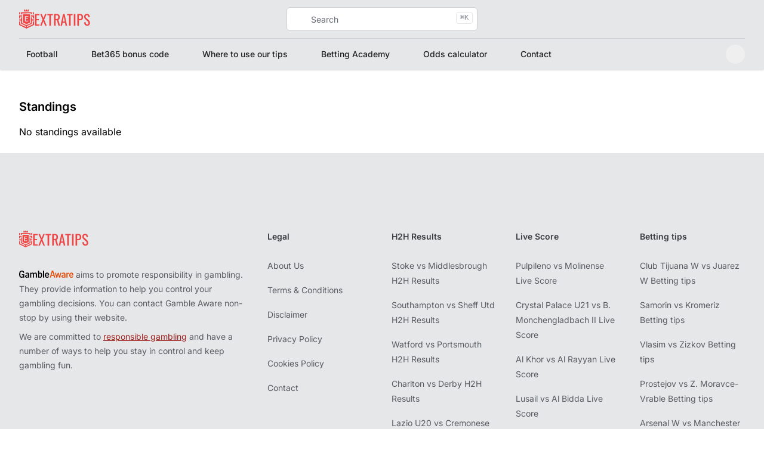

--- FILE ---
content_type: text/html;charset=utf-8
request_url: https://extratips.com/players/rui-barros
body_size: 45299
content:
<!DOCTYPE html><html  dir="ltr" lang="en" data-capo=""><head><meta charset="utf-8">
<meta name="viewport" content="width=device-width, height=device-height, initial-scale=1, minimum-scale=1, maximum-scale=5.0">
<title>Betting - Odds, Predictions, Tips &amp; Fixtures</title>
<style>*,::backdrop,:after,:before{--tw-border-spacing-x:0;--tw-border-spacing-y:0;--tw-translate-x:0;--tw-translate-y:0;--tw-rotate:0;--tw-skew-x:0;--tw-skew-y:0;--tw-scale-x:1;--tw-scale-y:1;--tw-pan-x: ;--tw-pan-y: ;--tw-pinch-zoom: ;--tw-scroll-snap-strictness:proximity;--tw-gradient-from-position: ;--tw-gradient-via-position: ;--tw-gradient-to-position: ;--tw-ordinal: ;--tw-slashed-zero: ;--tw-numeric-figure: ;--tw-numeric-spacing: ;--tw-numeric-fraction: ;--tw-ring-inset: ;--tw-ring-offset-width:0px;--tw-ring-offset-color:#fff;--tw-ring-color:#3b82f680;--tw-ring-offset-shadow:0 0 #0000;--tw-ring-shadow:0 0 #0000;--tw-shadow:0 0 #0000;--tw-shadow-colored:0 0 #0000;--tw-blur: ;--tw-brightness: ;--tw-contrast: ;--tw-grayscale: ;--tw-hue-rotate: ;--tw-invert: ;--tw-saturate: ;--tw-sepia: ;--tw-drop-shadow: ;--tw-backdrop-blur: ;--tw-backdrop-brightness: ;--tw-backdrop-contrast: ;--tw-backdrop-grayscale: ;--tw-backdrop-hue-rotate: ;--tw-backdrop-invert: ;--tw-backdrop-opacity: ;--tw-backdrop-saturate: ;--tw-backdrop-sepia: ;--tw-contain-size: ;--tw-contain-layout: ;--tw-contain-paint: ;--tw-contain-style: }/*! tailwindcss v3.4.17 | MIT License | https://tailwindcss.com*/*,:after,:before{border:0 solid #e5e7eb;box-sizing:border-box}:after,:before{--tw-content:""}:host,html{line-height:1.5;-webkit-text-size-adjust:100%;font-family:Inter,sans-serif;font-feature-settings:normal;font-variation-settings:normal;-moz-tab-size:4;tab-size:4;-webkit-tap-highlight-color:transparent}body{line-height:inherit;margin:0}hr{border-top-width:1px;color:inherit;height:0}abbr:where([title]){-webkit-text-decoration:underline dotted;text-decoration:underline dotted}h1,h2,h3,h4,h5,h6{font-size:inherit;font-weight:inherit}a{color:inherit;text-decoration:inherit}b,strong{font-weight:bolder}code,kbd,pre,samp{font-family:ui-monospace,SFMono-Regular,Menlo,Monaco,Consolas,Liberation Mono,Courier New,monospace;font-feature-settings:normal;font-size:1em;font-variation-settings:normal}small{font-size:80%}sub,sup{font-size:75%;line-height:0;position:relative;vertical-align:initial}sub{bottom:-.25em}sup{top:-.5em}table{border-collapse:collapse;border-color:inherit;text-indent:0}button,input,optgroup,select,textarea{color:inherit;font-family:inherit;font-feature-settings:inherit;font-size:100%;font-variation-settings:inherit;font-weight:inherit;letter-spacing:inherit;line-height:inherit;margin:0;padding:0}button,select{text-transform:none}button,input:where([type=button]),input:where([type=reset]),input:where([type=submit]){-webkit-appearance:button;background-color:initial;background-image:none}:-moz-focusring{outline:auto}:-moz-ui-invalid{box-shadow:none}progress{vertical-align:initial}::-webkit-inner-spin-button,::-webkit-outer-spin-button{height:auto}[type=search]{-webkit-appearance:textfield;outline-offset:-2px}::-webkit-search-decoration{-webkit-appearance:none}::-webkit-file-upload-button{-webkit-appearance:button;font:inherit}summary{display:list-item}blockquote,dd,dl,figure,h1,h2,h3,h4,h5,h6,hr,p,pre{margin:0}fieldset{margin:0}fieldset,legend{padding:0}menu,ol,ul{list-style:none;margin:0;padding:0}dialog{padding:0}textarea{resize:vertical}input::placeholder,textarea::placeholder{color:#9ca3af;opacity:1}[role=button],button{cursor:pointer}:disabled{cursor:default}audio,canvas,embed,iframe,img,object,svg,video{display:block;vertical-align:middle}img,video{height:auto;max-width:100%}[hidden]:where(:not([hidden=until-found])){display:none}[multiple],[type=date],[type=datetime-local],[type=email],[type=month],[type=number],[type=password],[type=search],[type=tel],[type=text],[type=time],[type=url],[type=week],input:where(:not([type])),select,textarea{-webkit-appearance:none;-moz-appearance:none;appearance:none;background-color:#fff;border-color:#6b7280;border-radius:0;border-width:1px;font-size:1rem;line-height:1.5rem;padding:.5rem .75rem;--tw-shadow:0 0 #0000}[multiple]:focus,[type=date]:focus,[type=datetime-local]:focus,[type=email]:focus,[type=month]:focus,[type=number]:focus,[type=password]:focus,[type=search]:focus,[type=tel]:focus,[type=text]:focus,[type=time]:focus,[type=url]:focus,[type=week]:focus,input:where(:not([type])):focus,select:focus,textarea:focus{outline:2px solid #0000;outline-offset:2px;--tw-ring-inset:var(--tw-empty, );--tw-ring-offset-width:0px;--tw-ring-offset-color:#fff;--tw-ring-color:#2563eb;--tw-ring-offset-shadow:var(--tw-ring-inset) 0 0 0 var(--tw-ring-offset-width) var(--tw-ring-offset-color);--tw-ring-shadow:var(--tw-ring-inset) 0 0 0 calc(1px + var(--tw-ring-offset-width)) var(--tw-ring-color);border-color:#2563eb;box-shadow:var(--tw-ring-offset-shadow),var(--tw-ring-shadow),var(--tw-shadow)}input::placeholder,textarea::placeholder{color:#6b7280;opacity:1}::-webkit-datetime-edit-fields-wrapper{padding:0}::-webkit-date-and-time-value{min-height:1.5em;text-align:inherit}::-webkit-datetime-edit{display:inline-flex}::-webkit-datetime-edit,::-webkit-datetime-edit-day-field,::-webkit-datetime-edit-hour-field,::-webkit-datetime-edit-meridiem-field,::-webkit-datetime-edit-millisecond-field,::-webkit-datetime-edit-minute-field,::-webkit-datetime-edit-month-field,::-webkit-datetime-edit-second-field,::-webkit-datetime-edit-year-field{padding-bottom:0;padding-top:0}select{background-image:url("data:image/svg+xml;charset=utf-8,%3Csvg xmlns='http://www.w3.org/2000/svg' fill='none' viewBox='0 0 20 20'%3E%3Cpath stroke='%236b7280' stroke-linecap='round' stroke-linejoin='round' stroke-width='1.5' d='m6 8 4 4 4-4'/%3E%3C/svg%3E");background-position:right .5rem center;background-repeat:no-repeat;background-size:1.5em 1.5em;padding-right:2.5rem;-webkit-print-color-adjust:exact;print-color-adjust:exact}[multiple],[size]:where(select:not([size="1"])){background-image:none;background-position:0 0;background-repeat:unset;background-size:initial;padding-right:.75rem;-webkit-print-color-adjust:unset;print-color-adjust:unset}[type=checkbox],[type=radio]{-webkit-appearance:none;-moz-appearance:none;appearance:none;background-color:#fff;background-origin:border-box;border-color:#6b7280;border-width:1px;color:#2563eb;display:inline-block;flex-shrink:0;height:1rem;padding:0;-webkit-print-color-adjust:exact;print-color-adjust:exact;-webkit-user-select:none;user-select:none;vertical-align:middle;width:1rem;--tw-shadow:0 0 #0000}[type=checkbox]{border-radius:0}[type=radio]{border-radius:100%}[type=checkbox]:focus,[type=radio]:focus{outline:2px solid #0000;outline-offset:2px;--tw-ring-inset:var(--tw-empty, );--tw-ring-offset-width:2px;--tw-ring-offset-color:#fff;--tw-ring-color:#2563eb;--tw-ring-offset-shadow:var(--tw-ring-inset) 0 0 0 var(--tw-ring-offset-width) var(--tw-ring-offset-color);--tw-ring-shadow:var(--tw-ring-inset) 0 0 0 calc(2px + var(--tw-ring-offset-width)) var(--tw-ring-color);box-shadow:var(--tw-ring-offset-shadow),var(--tw-ring-shadow),var(--tw-shadow)}[type=checkbox]:checked,[type=radio]:checked{background-color:currentColor;background-position:50%;background-repeat:no-repeat;background-size:100% 100%;border-color:#0000}[type=checkbox]:checked{background-image:url("data:image/svg+xml;charset=utf-8,%3Csvg xmlns='http://www.w3.org/2000/svg' fill='%23fff' viewBox='0 0 16 16'%3E%3Cpath d='M12.207 4.793a1 1 0 0 1 0 1.414l-5 5a1 1 0 0 1-1.414 0l-2-2a1 1 0 0 1 1.414-1.414L6.5 9.086l4.293-4.293a1 1 0 0 1 1.414 0'/%3E%3C/svg%3E")}@media (forced-colors:active){[type=checkbox]:checked{-webkit-appearance:auto;-moz-appearance:auto;appearance:auto}}[type=radio]:checked{background-image:url("data:image/svg+xml;charset=utf-8,%3Csvg xmlns='http://www.w3.org/2000/svg' fill='%23fff' viewBox='0 0 16 16'%3E%3Ccircle cx='8' cy='8' r='3'/%3E%3C/svg%3E")}@media (forced-colors:active){[type=radio]:checked{-webkit-appearance:auto;-moz-appearance:auto;appearance:auto}}[type=checkbox]:checked:focus,[type=checkbox]:checked:hover,[type=checkbox]:indeterminate,[type=radio]:checked:focus,[type=radio]:checked:hover{background-color:currentColor;border-color:#0000}[type=checkbox]:indeterminate{background-image:url("data:image/svg+xml;charset=utf-8,%3Csvg xmlns='http://www.w3.org/2000/svg' fill='none' viewBox='0 0 16 16'%3E%3Cpath stroke='%23fff' stroke-linecap='round' stroke-linejoin='round' stroke-width='2' d='M4 8h8'/%3E%3C/svg%3E");background-position:50%;background-repeat:no-repeat;background-size:100% 100%}@media (forced-colors:active){[type=checkbox]:indeterminate{-webkit-appearance:auto;-moz-appearance:auto;appearance:auto}}[type=checkbox]:indeterminate:focus,[type=checkbox]:indeterminate:hover{background-color:currentColor;border-color:#0000}[type=file]{background:unset;border-color:inherit;border-radius:0;border-width:0;font-size:unset;line-height:inherit;padding:0}[type=file]:focus{outline:1px solid ButtonText;outline:1px auto -webkit-focus-ring-color}.container{margin-left:auto;margin-right:auto;padding-left:2rem;padding-right:2rem;width:100%}@media (min-width:1400px){.container{max-width:1400px}}.prose{color:var(--tw-prose-body);max-width:65ch}.prose :where(p):not(:where([class~=not-prose],[class~=not-prose] *)){margin-bottom:1.25em;margin-top:1.25em}.prose :where([class~=lead]):not(:where([class~=not-prose],[class~=not-prose] *)){color:var(--tw-prose-lead);font-size:1.25em;line-height:1.6;margin-bottom:1.2em;margin-top:1.2em}.prose :where(a):not(:where([class~=not-prose],[class~=not-prose] *)){color:var(--tw-prose-links);font-weight:500;text-decoration:underline}.prose :where(strong):not(:where([class~=not-prose],[class~=not-prose] *)){color:var(--tw-prose-bold);font-weight:600}.prose :where(a strong):not(:where([class~=not-prose],[class~=not-prose] *)){color:inherit}.prose :where(blockquote strong):not(:where([class~=not-prose],[class~=not-prose] *)){color:inherit}.prose :where(thead th strong):not(:where([class~=not-prose],[class~=not-prose] *)){color:inherit}.prose :where(ol):not(:where([class~=not-prose],[class~=not-prose] *)){list-style-type:decimal;margin-bottom:1.25em;margin-top:1.25em;padding-inline-start:1.625em}.prose :where(ol[type=A]):not(:where([class~=not-prose],[class~=not-prose] *)){list-style-type:upper-alpha}.prose :where(ol[type=a]):not(:where([class~=not-prose],[class~=not-prose] *)){list-style-type:lower-alpha}.prose :where(ol[type=A s]):not(:where([class~=not-prose],[class~=not-prose] *)){list-style-type:upper-alpha}.prose :where(ol[type=a s]):not(:where([class~=not-prose],[class~=not-prose] *)){list-style-type:lower-alpha}.prose :where(ol[type=I]):not(:where([class~=not-prose],[class~=not-prose] *)){list-style-type:upper-roman}.prose :where(ol[type=i]):not(:where([class~=not-prose],[class~=not-prose] *)){list-style-type:lower-roman}.prose :where(ol[type=I s]):not(:where([class~=not-prose],[class~=not-prose] *)){list-style-type:upper-roman}.prose :where(ol[type=i s]):not(:where([class~=not-prose],[class~=not-prose] *)){list-style-type:lower-roman}.prose :where(ol[type="1"]):not(:where([class~=not-prose],[class~=not-prose] *)){list-style-type:decimal}.prose :where(ul):not(:where([class~=not-prose],[class~=not-prose] *)){list-style-type:disc;margin-bottom:1.25em;margin-top:1.25em;padding-inline-start:1.625em}.prose :where(ol>li):not(:where([class~=not-prose],[class~=not-prose] *))::marker{color:var(--tw-prose-counters);font-weight:400}.prose :where(ul>li):not(:where([class~=not-prose],[class~=not-prose] *))::marker{color:var(--tw-prose-bullets)}.prose :where(dt):not(:where([class~=not-prose],[class~=not-prose] *)){color:var(--tw-prose-headings);font-weight:600;margin-top:1.25em}.prose :where(hr):not(:where([class~=not-prose],[class~=not-prose] *)){border-color:var(--tw-prose-hr);border-top-width:1px;margin-bottom:3em;margin-top:3em}.prose :where(blockquote):not(:where([class~=not-prose],[class~=not-prose] *)){border-inline-start-color:var(--tw-prose-quote-borders);border-inline-start-width:.25rem;color:var(--tw-prose-quotes);font-style:italic;font-weight:500;margin-bottom:1.6em;margin-top:1.6em;padding-inline-start:1em;quotes:"“""”""‘""’"}.prose :where(blockquote p:first-of-type):not(:where([class~=not-prose],[class~=not-prose] *)):before{content:open-quote}.prose :where(blockquote p:last-of-type):not(:where([class~=not-prose],[class~=not-prose] *)):after{content:close-quote}.prose :where(h1):not(:where([class~=not-prose],[class~=not-prose] *)){color:var(--tw-prose-headings);font-size:2.25em;font-weight:800;line-height:1.1111111;margin-bottom:.8888889em;margin-top:0}.prose :where(h1 strong):not(:where([class~=not-prose],[class~=not-prose] *)){color:inherit;font-weight:900}.prose :where(h2):not(:where([class~=not-prose],[class~=not-prose] *)){color:var(--tw-prose-headings);font-size:1.5em;font-weight:700;line-height:1.3333333;margin-bottom:1em;margin-top:2em}.prose :where(h2 strong):not(:where([class~=not-prose],[class~=not-prose] *)){color:inherit;font-weight:800}.prose :where(h3):not(:where([class~=not-prose],[class~=not-prose] *)){color:var(--tw-prose-headings);font-size:1.25em;font-weight:600;line-height:1.6;margin-bottom:.6em;margin-top:1.6em}.prose :where(h3 strong):not(:where([class~=not-prose],[class~=not-prose] *)){color:inherit;font-weight:700}.prose :where(h4):not(:where([class~=not-prose],[class~=not-prose] *)){color:var(--tw-prose-headings);font-weight:600;line-height:1.5;margin-bottom:.5em;margin-top:1.5em}.prose :where(h4 strong):not(:where([class~=not-prose],[class~=not-prose] *)){color:inherit;font-weight:700}.prose :where(img):not(:where([class~=not-prose],[class~=not-prose] *)){margin-bottom:2em;margin-top:2em}.prose :where(picture):not(:where([class~=not-prose],[class~=not-prose] *)){display:block;margin-bottom:2em;margin-top:2em}.prose :where(video):not(:where([class~=not-prose],[class~=not-prose] *)){margin-bottom:2em;margin-top:2em}.prose :where(kbd):not(:where([class~=not-prose],[class~=not-prose] *)){border-radius:.3125rem;box-shadow:0 0 0 1px rgb(var(--tw-prose-kbd-shadows)/10%),0 3px rgb(var(--tw-prose-kbd-shadows)/10%);color:var(--tw-prose-kbd);font-family:inherit;font-size:.875em;font-weight:500;padding-inline-end:.375em;padding-bottom:.1875em;padding-top:.1875em;padding-inline-start:.375em}.prose :where(code):not(:where([class~=not-prose],[class~=not-prose] *)){color:var(--tw-prose-code);font-size:.875em;font-weight:600}.prose :where(code):not(:where([class~=not-prose],[class~=not-prose] *)):before{content:"`"}.prose :where(code):not(:where([class~=not-prose],[class~=not-prose] *)):after{content:"`"}.prose :where(a code):not(:where([class~=not-prose],[class~=not-prose] *)){color:inherit}.prose :where(h1 code):not(:where([class~=not-prose],[class~=not-prose] *)){color:inherit}.prose :where(h2 code):not(:where([class~=not-prose],[class~=not-prose] *)){color:inherit;font-size:.875em}.prose :where(h3 code):not(:where([class~=not-prose],[class~=not-prose] *)){color:inherit;font-size:.9em}.prose :where(h4 code):not(:where([class~=not-prose],[class~=not-prose] *)){color:inherit}.prose :where(blockquote code):not(:where([class~=not-prose],[class~=not-prose] *)){color:inherit}.prose :where(thead th code):not(:where([class~=not-prose],[class~=not-prose] *)){color:inherit}.prose :where(pre):not(:where([class~=not-prose],[class~=not-prose] *)){background-color:var(--tw-prose-pre-bg);border-radius:.375rem;color:var(--tw-prose-pre-code);font-size:.875em;font-weight:400;line-height:1.7142857;margin-bottom:1.7142857em;margin-top:1.7142857em;overflow-x:auto;padding-inline-end:1.1428571em;padding-bottom:.8571429em;padding-top:.8571429em;padding-inline-start:1.1428571em}.prose :where(pre code):not(:where([class~=not-prose],[class~=not-prose] *)){background-color:initial;border-radius:0;border-width:0;color:inherit;font-family:inherit;font-size:inherit;font-weight:inherit;line-height:inherit;padding:0}.prose :where(pre code):not(:where([class~=not-prose],[class~=not-prose] *)):before{content:none}.prose :where(pre code):not(:where([class~=not-prose],[class~=not-prose] *)):after{content:none}.prose :where(table):not(:where([class~=not-prose],[class~=not-prose] *)){font-size:.875em;line-height:1.7142857;margin-bottom:2em;margin-top:2em;table-layout:auto;width:100%}.prose :where(thead):not(:where([class~=not-prose],[class~=not-prose] *)){border-bottom-color:var(--tw-prose-th-borders);border-bottom-width:1px}.prose :where(thead th):not(:where([class~=not-prose],[class~=not-prose] *)){color:var(--tw-prose-headings);font-weight:600;padding-inline-end:.5714286em;padding-bottom:.5714286em;padding-inline-start:.5714286em;vertical-align:bottom}.prose :where(tbody tr):not(:where([class~=not-prose],[class~=not-prose] *)){border-bottom-color:var(--tw-prose-td-borders);border-bottom-width:1px}.prose :where(tbody tr:last-child):not(:where([class~=not-prose],[class~=not-prose] *)){border-bottom-width:0}.prose :where(tbody td):not(:where([class~=not-prose],[class~=not-prose] *)){vertical-align:initial}.prose :where(tfoot):not(:where([class~=not-prose],[class~=not-prose] *)){border-top-color:var(--tw-prose-th-borders);border-top-width:1px}.prose :where(tfoot td):not(:where([class~=not-prose],[class~=not-prose] *)){vertical-align:top}.prose :where(th,td):not(:where([class~=not-prose],[class~=not-prose] *)){text-align:start}.prose :where(figure>*):not(:where([class~=not-prose],[class~=not-prose] *)){margin-bottom:0;margin-top:0}.prose :where(figcaption):not(:where([class~=not-prose],[class~=not-prose] *)){color:var(--tw-prose-captions);font-size:.875em;line-height:1.4285714;margin-top:.8571429em}.prose{--tw-prose-body:#374151;--tw-prose-headings:#111827;--tw-prose-lead:#4b5563;--tw-prose-links:#111827;--tw-prose-bold:#111827;--tw-prose-counters:#6b7280;--tw-prose-bullets:#d1d5db;--tw-prose-hr:#e5e7eb;--tw-prose-quotes:#111827;--tw-prose-quote-borders:#e5e7eb;--tw-prose-captions:#6b7280;--tw-prose-kbd:#111827;--tw-prose-kbd-shadows:17 24 39;--tw-prose-code:#111827;--tw-prose-pre-code:#e5e7eb;--tw-prose-pre-bg:#1f2937;--tw-prose-th-borders:#d1d5db;--tw-prose-td-borders:#e5e7eb;--tw-prose-invert-body:#d1d5db;--tw-prose-invert-headings:#fff;--tw-prose-invert-lead:#9ca3af;--tw-prose-invert-links:#fff;--tw-prose-invert-bold:#fff;--tw-prose-invert-counters:#9ca3af;--tw-prose-invert-bullets:#4b5563;--tw-prose-invert-hr:#374151;--tw-prose-invert-quotes:#f3f4f6;--tw-prose-invert-quote-borders:#374151;--tw-prose-invert-captions:#9ca3af;--tw-prose-invert-kbd:#fff;--tw-prose-invert-kbd-shadows:255 255 255;--tw-prose-invert-code:#fff;--tw-prose-invert-pre-code:#d1d5db;--tw-prose-invert-pre-bg:#00000080;--tw-prose-invert-th-borders:#4b5563;--tw-prose-invert-td-borders:#374151;font-size:1rem;line-height:1.75}.prose :where(picture>img):not(:where([class~=not-prose],[class~=not-prose] *)){margin-bottom:0;margin-top:0}.prose :where(li):not(:where([class~=not-prose],[class~=not-prose] *)){margin-bottom:.5em;margin-top:.5em}.prose :where(ol>li):not(:where([class~=not-prose],[class~=not-prose] *)){padding-inline-start:.375em}.prose :where(ul>li):not(:where([class~=not-prose],[class~=not-prose] *)){padding-inline-start:.375em}.prose :where(.prose>ul>li p):not(:where([class~=not-prose],[class~=not-prose] *)){margin-bottom:.75em;margin-top:.75em}.prose :where(.prose>ul>li>p:first-child):not(:where([class~=not-prose],[class~=not-prose] *)){margin-top:1.25em}.prose :where(.prose>ul>li>p:last-child):not(:where([class~=not-prose],[class~=not-prose] *)){margin-bottom:1.25em}.prose :where(.prose>ol>li>p:first-child):not(:where([class~=not-prose],[class~=not-prose] *)){margin-top:1.25em}.prose :where(.prose>ol>li>p:last-child):not(:where([class~=not-prose],[class~=not-prose] *)){margin-bottom:1.25em}.prose :where(ul ul,ul ol,ol ul,ol ol):not(:where([class~=not-prose],[class~=not-prose] *)){margin-bottom:.75em;margin-top:.75em}.prose :where(dl):not(:where([class~=not-prose],[class~=not-prose] *)){margin-bottom:1.25em;margin-top:1.25em}.prose :where(dd):not(:where([class~=not-prose],[class~=not-prose] *)){margin-top:.5em;padding-inline-start:1.625em}.prose :where(hr+*):not(:where([class~=not-prose],[class~=not-prose] *)){margin-top:0}.prose :where(h2+*):not(:where([class~=not-prose],[class~=not-prose] *)){margin-top:0}.prose :where(h3+*):not(:where([class~=not-prose],[class~=not-prose] *)){margin-top:0}.prose :where(h4+*):not(:where([class~=not-prose],[class~=not-prose] *)){margin-top:0}.prose :where(thead th:first-child):not(:where([class~=not-prose],[class~=not-prose] *)){padding-inline-start:0}.prose :where(thead th:last-child):not(:where([class~=not-prose],[class~=not-prose] *)){padding-inline-end:0}.prose :where(tbody td,tfoot td):not(:where([class~=not-prose],[class~=not-prose] *)){padding-inline-end:.5714286em;padding-bottom:.5714286em;padding-top:.5714286em;padding-inline-start:.5714286em}.prose :where(tbody td:first-child,tfoot td:first-child):not(:where([class~=not-prose],[class~=not-prose] *)){padding-inline-start:0}.prose :where(tbody td:last-child,tfoot td:last-child):not(:where([class~=not-prose],[class~=not-prose] *)){padding-inline-end:0}.prose :where(figure):not(:where([class~=not-prose],[class~=not-prose] *)){margin-bottom:2em;margin-top:2em}.prose :where(.prose>:first-child):not(:where([class~=not-prose],[class~=not-prose] *)){margin-top:0}.prose :where(.prose>:last-child):not(:where([class~=not-prose],[class~=not-prose] *)){margin-bottom:0}.prose-sm{font-size:.875rem;line-height:1.7142857}.prose-sm :where(p):not(:where([class~=not-prose],[class~=not-prose] *)){margin-bottom:1.1428571em;margin-top:1.1428571em}.prose-sm :where([class~=lead]):not(:where([class~=not-prose],[class~=not-prose] *)){font-size:1.2857143em;line-height:1.5555556;margin-bottom:.8888889em;margin-top:.8888889em}.prose-sm :where(blockquote):not(:where([class~=not-prose],[class~=not-prose] *)){margin-bottom:1.3333333em;margin-top:1.3333333em;padding-inline-start:1.1111111em}.prose-sm :where(h1):not(:where([class~=not-prose],[class~=not-prose] *)){font-size:2.1428571em;line-height:1.2;margin-bottom:.8em;margin-top:0}.prose-sm :where(h2):not(:where([class~=not-prose],[class~=not-prose] *)){font-size:1.4285714em;line-height:1.4;margin-bottom:.8em;margin-top:1.6em}.prose-sm :where(h3):not(:where([class~=not-prose],[class~=not-prose] *)){font-size:1.2857143em;line-height:1.5555556;margin-bottom:.4444444em;margin-top:1.5555556em}.prose-sm :where(h4):not(:where([class~=not-prose],[class~=not-prose] *)){line-height:1.4285714;margin-bottom:.5714286em;margin-top:1.4285714em}.prose-sm :where(img):not(:where([class~=not-prose],[class~=not-prose] *)){margin-bottom:1.7142857em;margin-top:1.7142857em}.prose-sm :where(picture):not(:where([class~=not-prose],[class~=not-prose] *)){margin-bottom:1.7142857em;margin-top:1.7142857em}.prose-sm :where(picture>img):not(:where([class~=not-prose],[class~=not-prose] *)){margin-bottom:0;margin-top:0}.prose-sm :where(video):not(:where([class~=not-prose],[class~=not-prose] *)){margin-bottom:1.7142857em;margin-top:1.7142857em}.prose-sm :where(kbd):not(:where([class~=not-prose],[class~=not-prose] *)){border-radius:.3125rem;font-size:.8571429em;padding-inline-end:.3571429em;padding-bottom:.1428571em;padding-top:.1428571em;padding-inline-start:.3571429em}.prose-sm :where(code):not(:where([class~=not-prose],[class~=not-prose] *)){font-size:.8571429em}.prose-sm :where(h2 code):not(:where([class~=not-prose],[class~=not-prose] *)){font-size:.9em}.prose-sm :where(h3 code):not(:where([class~=not-prose],[class~=not-prose] *)){font-size:.8888889em}.prose-sm :where(pre):not(:where([class~=not-prose],[class~=not-prose] *)){border-radius:.25rem;font-size:.8571429em;line-height:1.6666667;margin-bottom:1.6666667em;margin-top:1.6666667em;padding-inline-end:1em;padding-bottom:.6666667em;padding-top:.6666667em;padding-inline-start:1em}.prose-sm :where(ol):not(:where([class~=not-prose],[class~=not-prose] *)){margin-bottom:1.1428571em;margin-top:1.1428571em;padding-inline-start:1.5714286em}.prose-sm :where(ul):not(:where([class~=not-prose],[class~=not-prose] *)){margin-bottom:1.1428571em;margin-top:1.1428571em;padding-inline-start:1.5714286em}.prose-sm :where(li):not(:where([class~=not-prose],[class~=not-prose] *)){margin-bottom:.2857143em;margin-top:.2857143em}.prose-sm :where(ol>li):not(:where([class~=not-prose],[class~=not-prose] *)){padding-inline-start:.4285714em}.prose-sm :where(ul>li):not(:where([class~=not-prose],[class~=not-prose] *)){padding-inline-start:.4285714em}.prose-sm :where(.prose-sm>ul>li p):not(:where([class~=not-prose],[class~=not-prose] *)){margin-bottom:.5714286em;margin-top:.5714286em}.prose-sm :where(.prose-sm>ul>li>p:first-child):not(:where([class~=not-prose],[class~=not-prose] *)){margin-top:1.1428571em}.prose-sm :where(.prose-sm>ul>li>p:last-child):not(:where([class~=not-prose],[class~=not-prose] *)){margin-bottom:1.1428571em}.prose-sm :where(.prose-sm>ol>li>p:first-child):not(:where([class~=not-prose],[class~=not-prose] *)){margin-top:1.1428571em}.prose-sm :where(.prose-sm>ol>li>p:last-child):not(:where([class~=not-prose],[class~=not-prose] *)){margin-bottom:1.1428571em}.prose-sm :where(ul ul,ul ol,ol ul,ol ol):not(:where([class~=not-prose],[class~=not-prose] *)){margin-bottom:.5714286em;margin-top:.5714286em}.prose-sm :where(dl):not(:where([class~=not-prose],[class~=not-prose] *)){margin-bottom:1.1428571em;margin-top:1.1428571em}.prose-sm :where(dt):not(:where([class~=not-prose],[class~=not-prose] *)){margin-top:1.1428571em}.prose-sm :where(dd):not(:where([class~=not-prose],[class~=not-prose] *)){margin-top:.2857143em;padding-inline-start:1.5714286em}.prose-sm :where(hr):not(:where([class~=not-prose],[class~=not-prose] *)){margin-bottom:2.8571429em;margin-top:2.8571429em}.prose-sm :where(hr+*):not(:where([class~=not-prose],[class~=not-prose] *)){margin-top:0}.prose-sm :where(h2+*):not(:where([class~=not-prose],[class~=not-prose] *)){margin-top:0}.prose-sm :where(h3+*):not(:where([class~=not-prose],[class~=not-prose] *)){margin-top:0}.prose-sm :where(h4+*):not(:where([class~=not-prose],[class~=not-prose] *)){margin-top:0}.prose-sm :where(table):not(:where([class~=not-prose],[class~=not-prose] *)){font-size:.8571429em;line-height:1.5}.prose-sm :where(thead th):not(:where([class~=not-prose],[class~=not-prose] *)){padding-inline-end:1em;padding-bottom:.6666667em;padding-inline-start:1em}.prose-sm :where(thead th:first-child):not(:where([class~=not-prose],[class~=not-prose] *)){padding-inline-start:0}.prose-sm :where(thead th:last-child):not(:where([class~=not-prose],[class~=not-prose] *)){padding-inline-end:0}.prose-sm :where(tbody td,tfoot td):not(:where([class~=not-prose],[class~=not-prose] *)){padding-inline-end:1em;padding-bottom:.6666667em;padding-top:.6666667em;padding-inline-start:1em}.prose-sm :where(tbody td:first-child,tfoot td:first-child):not(:where([class~=not-prose],[class~=not-prose] *)){padding-inline-start:0}.prose-sm :where(tbody td:last-child,tfoot td:last-child):not(:where([class~=not-prose],[class~=not-prose] *)){padding-inline-end:0}.prose-sm :where(figure):not(:where([class~=not-prose],[class~=not-prose] *)){margin-bottom:1.7142857em;margin-top:1.7142857em}.prose-sm :where(figure>*):not(:where([class~=not-prose],[class~=not-prose] *)){margin-bottom:0;margin-top:0}.prose-sm :where(figcaption):not(:where([class~=not-prose],[class~=not-prose] *)){font-size:.8571429em;line-height:1.3333333;margin-top:.6666667em}.prose-sm :where(.prose-sm>:first-child):not(:where([class~=not-prose],[class~=not-prose] *)){margin-top:0}.prose-sm :where(.prose-sm>:last-child):not(:where([class~=not-prose],[class~=not-prose] *)){margin-bottom:0}.prose-lg{font-size:1.125rem;line-height:1.7777778}.prose-lg :where(p):not(:where([class~=not-prose],[class~=not-prose] *)){margin-bottom:1.3333333em;margin-top:1.3333333em}.prose-lg :where([class~=lead]):not(:where([class~=not-prose],[class~=not-prose] *)){font-size:1.2222222em;line-height:1.4545455;margin-bottom:1.0909091em;margin-top:1.0909091em}.prose-lg :where(blockquote):not(:where([class~=not-prose],[class~=not-prose] *)){margin-bottom:1.6666667em;margin-top:1.6666667em;padding-inline-start:1em}.prose-lg :where(h1):not(:where([class~=not-prose],[class~=not-prose] *)){font-size:2.6666667em;line-height:1;margin-bottom:.8333333em;margin-top:0}.prose-lg :where(h2):not(:where([class~=not-prose],[class~=not-prose] *)){font-size:1.6666667em;line-height:1.3333333;margin-bottom:1.0666667em;margin-top:1.8666667em}.prose-lg :where(h3):not(:where([class~=not-prose],[class~=not-prose] *)){font-size:1.3333333em;line-height:1.5;margin-bottom:.6666667em;margin-top:1.6666667em}.prose-lg :where(h4):not(:where([class~=not-prose],[class~=not-prose] *)){line-height:1.5555556;margin-bottom:.4444444em;margin-top:1.7777778em}.prose-lg :where(img):not(:where([class~=not-prose],[class~=not-prose] *)){margin-bottom:1.7777778em;margin-top:1.7777778em}.prose-lg :where(picture):not(:where([class~=not-prose],[class~=not-prose] *)){margin-bottom:1.7777778em;margin-top:1.7777778em}.prose-lg :where(picture>img):not(:where([class~=not-prose],[class~=not-prose] *)){margin-bottom:0;margin-top:0}.prose-lg :where(video):not(:where([class~=not-prose],[class~=not-prose] *)){margin-bottom:1.7777778em;margin-top:1.7777778em}.prose-lg :where(kbd):not(:where([class~=not-prose],[class~=not-prose] *)){border-radius:.3125rem;font-size:.8888889em;padding-inline-end:.4444444em;padding-bottom:.2222222em;padding-top:.2222222em;padding-inline-start:.4444444em}.prose-lg :where(code):not(:where([class~=not-prose],[class~=not-prose] *)){font-size:.8888889em}.prose-lg :where(h2 code):not(:where([class~=not-prose],[class~=not-prose] *)){font-size:.8666667em}.prose-lg :where(h3 code):not(:where([class~=not-prose],[class~=not-prose] *)){font-size:.875em}.prose-lg :where(pre):not(:where([class~=not-prose],[class~=not-prose] *)){border-radius:.375rem;font-size:.8888889em;line-height:1.75;margin-bottom:2em;margin-top:2em;padding-inline-end:1.5em;padding-bottom:1em;padding-top:1em;padding-inline-start:1.5em}.prose-lg :where(ol):not(:where([class~=not-prose],[class~=not-prose] *)){margin-bottom:1.3333333em;margin-top:1.3333333em;padding-inline-start:1.5555556em}.prose-lg :where(ul):not(:where([class~=not-prose],[class~=not-prose] *)){margin-bottom:1.3333333em;margin-top:1.3333333em;padding-inline-start:1.5555556em}.prose-lg :where(li):not(:where([class~=not-prose],[class~=not-prose] *)){margin-bottom:.6666667em;margin-top:.6666667em}.prose-lg :where(ol>li):not(:where([class~=not-prose],[class~=not-prose] *)){padding-inline-start:.4444444em}.prose-lg :where(ul>li):not(:where([class~=not-prose],[class~=not-prose] *)){padding-inline-start:.4444444em}.prose-lg :where(.prose-lg>ul>li p):not(:where([class~=not-prose],[class~=not-prose] *)){margin-bottom:.8888889em;margin-top:.8888889em}.prose-lg :where(.prose-lg>ul>li>p:first-child):not(:where([class~=not-prose],[class~=not-prose] *)){margin-top:1.3333333em}.prose-lg :where(.prose-lg>ul>li>p:last-child):not(:where([class~=not-prose],[class~=not-prose] *)){margin-bottom:1.3333333em}.prose-lg :where(.prose-lg>ol>li>p:first-child):not(:where([class~=not-prose],[class~=not-prose] *)){margin-top:1.3333333em}.prose-lg :where(.prose-lg>ol>li>p:last-child):not(:where([class~=not-prose],[class~=not-prose] *)){margin-bottom:1.3333333em}.prose-lg :where(ul ul,ul ol,ol ul,ol ol):not(:where([class~=not-prose],[class~=not-prose] *)){margin-bottom:.8888889em;margin-top:.8888889em}.prose-lg :where(dl):not(:where([class~=not-prose],[class~=not-prose] *)){margin-bottom:1.3333333em;margin-top:1.3333333em}.prose-lg :where(dt):not(:where([class~=not-prose],[class~=not-prose] *)){margin-top:1.3333333em}.prose-lg :where(dd):not(:where([class~=not-prose],[class~=not-prose] *)){margin-top:.6666667em;padding-inline-start:1.5555556em}.prose-lg :where(hr):not(:where([class~=not-prose],[class~=not-prose] *)){margin-bottom:3.1111111em;margin-top:3.1111111em}.prose-lg :where(hr+*):not(:where([class~=not-prose],[class~=not-prose] *)){margin-top:0}.prose-lg :where(h2+*):not(:where([class~=not-prose],[class~=not-prose] *)){margin-top:0}.prose-lg :where(h3+*):not(:where([class~=not-prose],[class~=not-prose] *)){margin-top:0}.prose-lg :where(h4+*):not(:where([class~=not-prose],[class~=not-prose] *)){margin-top:0}.prose-lg :where(table):not(:where([class~=not-prose],[class~=not-prose] *)){font-size:.8888889em;line-height:1.5}.prose-lg :where(thead th):not(:where([class~=not-prose],[class~=not-prose] *)){padding-inline-end:.75em;padding-bottom:.75em;padding-inline-start:.75em}.prose-lg :where(thead th:first-child):not(:where([class~=not-prose],[class~=not-prose] *)){padding-inline-start:0}.prose-lg :where(thead th:last-child):not(:where([class~=not-prose],[class~=not-prose] *)){padding-inline-end:0}.prose-lg :where(tbody td,tfoot td):not(:where([class~=not-prose],[class~=not-prose] *)){padding-inline-end:.75em;padding-bottom:.75em;padding-top:.75em;padding-inline-start:.75em}.prose-lg :where(tbody td:first-child,tfoot td:first-child):not(:where([class~=not-prose],[class~=not-prose] *)){padding-inline-start:0}.prose-lg :where(tbody td:last-child,tfoot td:last-child):not(:where([class~=not-prose],[class~=not-prose] *)){padding-inline-end:0}.prose-lg :where(figure):not(:where([class~=not-prose],[class~=not-prose] *)){margin-bottom:1.7777778em;margin-top:1.7777778em}.prose-lg :where(figure>*):not(:where([class~=not-prose],[class~=not-prose] *)){margin-bottom:0;margin-top:0}.prose-lg :where(figcaption):not(:where([class~=not-prose],[class~=not-prose] *)){font-size:.8888889em;line-height:1.5;margin-top:1em}.prose-lg :where(.prose-lg>:first-child):not(:where([class~=not-prose],[class~=not-prose] *)){margin-top:0}.prose-lg :where(.prose-lg>:last-child):not(:where([class~=not-prose],[class~=not-prose] *)){margin-bottom:0}.prose-slate{--tw-prose-body:#334155;--tw-prose-headings:#0f172a;--tw-prose-lead:#475569;--tw-prose-links:#0f172a;--tw-prose-bold:#0f172a;--tw-prose-counters:#64748b;--tw-prose-bullets:#cbd5e1;--tw-prose-hr:#e2e8f0;--tw-prose-quotes:#0f172a;--tw-prose-quote-borders:#e2e8f0;--tw-prose-captions:#64748b;--tw-prose-kbd:#0f172a;--tw-prose-kbd-shadows:15 23 42;--tw-prose-code:#0f172a;--tw-prose-pre-code:#e2e8f0;--tw-prose-pre-bg:#1e293b;--tw-prose-th-borders:#cbd5e1;--tw-prose-td-borders:#e2e8f0;--tw-prose-invert-body:#cbd5e1;--tw-prose-invert-headings:#fff;--tw-prose-invert-lead:#94a3b8;--tw-prose-invert-links:#fff;--tw-prose-invert-bold:#fff;--tw-prose-invert-counters:#94a3b8;--tw-prose-invert-bullets:#475569;--tw-prose-invert-hr:#334155;--tw-prose-invert-quotes:#f1f5f9;--tw-prose-invert-quote-borders:#334155;--tw-prose-invert-captions:#94a3b8;--tw-prose-invert-kbd:#fff;--tw-prose-invert-kbd-shadows:255 255 255;--tw-prose-invert-code:#fff;--tw-prose-invert-pre-code:#cbd5e1;--tw-prose-invert-pre-bg:#00000080;--tw-prose-invert-th-borders:#475569;--tw-prose-invert-td-borders:#334155}.sr-only{height:1px;margin:-1px;overflow:hidden;padding:0;position:absolute;width:1px;clip:rect(0,0,0,0);border-width:0;white-space:nowrap}.pointer-events-none{pointer-events:none}.pointer-events-auto{pointer-events:auto}.visible{visibility:visible}.fixed{position:fixed}.absolute{position:absolute}.\!relative{position:relative!important}.relative{position:relative}.-inset-0\.5{top:-.125rem;right:-.125rem;bottom:-.125rem;left:-.125rem}.-inset-1{top:-.25rem;right:-.25rem;bottom:-.25rem;left:-.25rem}.-inset-1\.5{top:-.375rem;right:-.375rem;bottom:-.375rem;left:-.375rem}.inset-0{top:0;right:0;bottom:0;left:0}.inset-x-0{left:0;right:0}.inset-y-0{bottom:0;top:0}.\!top-0{top:0!important}.-left-full{left:-100%}.-top-8{top:-2rem}.-top-\[2px\]{top:-2px}.bottom-0{bottom:0}.bottom-1\/2{bottom:50%}.bottom-10{bottom:2.5rem}.bottom-\[-10\%\]{bottom:-10%}.bottom-full{bottom:100%}.left-0{left:0}.left-1\/2{left:50%}.left-10{left:2.5rem}.left-2{left:.5rem}.left-3{left:.75rem}.left-\[-10\%\]{left:-10%}.left-\[44px\]{left:44px}.left-\[48px\]{left:48px}.left-\[7px\]{left:7px}.right-0{right:0}.right-2{right:.5rem}.right-3{right:.75rem}.right-4{right:1rem}.right-\[-10\%\]{right:-10%}.right-\[20\%\]{right:20%}.top-0{top:0}.top-1\.5{top:.375rem}.top-1\/2{top:50%}.top-10{top:2.5rem}.top-2{top:.5rem}.top-3{top:.75rem}.top-\[-10\%\]{top:-10%}.top-\[30\%\]{top:30%}.top-\[60\%\]{top:60%}.top-full{top:100%}.top-px{top:1px}.z-0{z-index:0}.z-10{z-index:10}.z-20{z-index:20}.z-50{z-index:50}.z-\[-1\]{z-index:-1}.z-\[100\]{z-index:100}.z-\[1\]{z-index:1}.col-span-4{grid-column:span 4/span 4}.col-span-5{grid-column:span 5/span 5}.col-span-7{grid-column:span 7/span 7}.col-span-8{grid-column:span 8/span 8}.-mx-1{margin-left:-.25rem;margin-right:-.25rem}.-mx-4{margin-left:-1rem;margin-right:-1rem}.-mx-6{margin-left:-1.5rem;margin-right:-1.5rem}.mx-1{margin-left:.25rem;margin-right:.25rem}.mx-3{margin-left:.75rem;margin-right:.75rem}.mx-4{margin-left:1rem;margin-right:1rem}.mx-auto{margin-left:auto;margin-right:auto}.my-1{margin-bottom:.25rem;margin-top:.25rem}.my-12{margin-bottom:3rem;margin-top:3rem}.my-2{margin-bottom:.5rem;margin-top:.5rem}.my-4{margin-bottom:1rem;margin-top:1rem}.my-8{margin-bottom:2rem;margin-top:2rem}.\!ml-auto{margin-left:auto!important}.\!mt-0{margin-top:0!important}.-mb-px{margin-bottom:-1px}.-mt-2{margin-top:-.5rem}.-mt-20{margin-top:-5rem}.mb-1{margin-bottom:.25rem}.mb-10{margin-bottom:2.5rem}.mb-12{margin-bottom:3rem}.mb-16{margin-bottom:4rem}.mb-2{margin-bottom:.5rem}.mb-3{margin-bottom:.75rem}.mb-4{margin-bottom:1rem}.mb-6{margin-bottom:1.5rem}.mb-8{margin-bottom:2rem}.ml-1{margin-left:.25rem}.ml-2{margin-left:.5rem}.ml-auto{margin-left:auto}.mr-1{margin-right:.25rem}.mr-2{margin-right:.5rem}.mr-3{margin-right:.75rem}.mr-4{margin-right:1rem}.mt-0\.5{margin-top:.125rem}.mt-1{margin-top:.25rem}.mt-1\.5{margin-top:.375rem}.mt-10{margin-top:2.5rem}.mt-12{margin-top:3rem}.mt-16{margin-top:4rem}.mt-2{margin-top:.5rem}.mt-24{margin-top:6rem}.mt-3{margin-top:.75rem}.mt-32{margin-top:8rem}.mt-4{margin-top:1rem}.mt-5{margin-top:1.25rem}.mt-6{margin-top:1.5rem}.mt-8{margin-top:2rem}.mt-auto{margin-top:auto}.line-clamp-3{display:-webkit-box;overflow:hidden;-webkit-box-orient:vertical;-webkit-line-clamp:3}.block{display:block}.inline-block{display:inline-block}.flex{display:flex}.inline-flex{display:inline-flex}.table{display:table}.grid{display:grid}.hidden{display:none}.aspect-square{aspect-ratio:1/1}.aspect-video{aspect-ratio:16/9}.size-0\.5{height:.125rem;width:.125rem}.size-8{height:2rem;width:2rem}.\!h-5{height:1.25rem!important}.\!h-6{height:1.5rem!important}.h-0{height:0}.h-1{height:.25rem}.h-1\.5{height:.375rem}.h-10{height:2.5rem}.h-11{height:2.75rem}.h-12{height:3rem}.h-14{height:3.5rem}.h-16{height:4rem}.h-2{height:.5rem}.h-2\.5{height:.625rem}.h-20{height:5rem}.h-24{height:6rem}.h-3{height:.75rem}.h-3\.5{height:.875rem}.h-32{height:8rem}.h-4{height:1rem}.h-40{height:10rem}.h-5{height:1.25rem}.h-6{height:1.5rem}.h-64{height:16rem}.h-7{height:1.75rem}.h-8{height:2rem}.h-9{height:2.25rem}.h-\[--radix-navigation-menu-viewport-height\]{height:var(--radix-navigation-menu-viewport-height)}.h-\[--radix-select-trigger-height\]{height:var(--radix-select-trigger-height)}.h-\[\.5px\]{height:.5px}.h-\[2px\]{height:2px}.h-\[30\%\]{height:30%}.h-\[50\%\]{height:50%}.h-auto{height:auto}.h-full{height:100%}.h-px{height:1px}.max-h-16{max-height:4rem}.max-h-6{max-height:1.5rem}.max-h-64{max-height:16rem}.max-h-80{max-height:20rem}.max-h-96{max-height:24rem}.max-h-\[300px\]{max-height:300px}.max-h-screen{max-height:100vh}.min-h-20{min-height:5rem}.min-h-\[180px\]{min-height:180px}.min-h-\[400px\]{min-height:400px}.min-h-\[600px\]{min-height:600px}.min-h-\[60px\]{min-height:60px}.min-h-full{min-height:100%}.min-h-screen{min-height:100vh}.\!w-5{width:1.25rem!important}.\!w-6{width:1.5rem!important}.w-0{width:0}.w-0\.5{width:.125rem}.w-1{width:.25rem}.w-1\/2{width:50%}.w-1\/3{width:33.333333%}.w-1\/4{width:25%}.w-10{width:2.5rem}.w-12{width:3rem}.w-14{width:3.5rem}.w-16{width:4rem}.w-2{width:.5rem}.w-2\.5{width:.625rem}.w-20{width:5rem}.w-24{width:6rem}.w-28{width:7rem}.w-3{width:.75rem}.w-3\.5{width:.875rem}.w-32{width:8rem}.w-4{width:1rem}.w-48{width:12rem}.w-5{width:1.25rem}.w-6{width:1.5rem}.w-7{width:1.75rem}.w-8{width:2rem}.w-9{width:2.25rem}.w-\[100px\]{width:100px}.w-\[12px\]{width:12px}.w-\[30\%\]{width:30%}.w-\[30px\]{width:30px}.w-\[50\%\]{width:50%}.w-auto{width:auto}.w-fit{width:fit-content}.w-full{width:100%}.w-max{width:max-content}.min-w-0{min-width:0}.min-w-1{min-width:.25rem}.min-w-32{min-width:8rem}.min-w-\[--radix-select-trigger-width\]{min-width:var(--radix-select-trigger-width)}.min-w-\[114px\]{min-width:114px}.min-w-\[300px\]{min-width:300px}.min-w-\[50px\]{min-width:50px}.max-w-14{max-width:3.5rem}.max-w-2xl{max-width:42rem}.max-w-4xl{max-width:56rem}.max-w-60{max-width:15rem}.max-w-6xl{max-width:72rem}.max-w-7xl{max-width:80rem}.max-w-\[114px\]{max-width:114px}.max-w-\[160px\]{max-width:160px}.max-w-\[20rem\]{max-width:20rem}.max-w-full{max-width:100%}.max-w-lg{max-width:32rem}.max-w-max{max-width:max-content}.max-w-md{max-width:28rem}.max-w-none{max-width:none}.max-w-sm{max-width:24rem}.max-w-xl{max-width:36rem}.flex-1{flex:1 1 0%}.flex-none{flex:none}.flex-shrink-0,.shrink-0{flex-shrink:0}.flex-grow{flex-grow:1}.caption-bottom{caption-side:bottom}.border-collapse{border-collapse:collapse}.-translate-x-1\/2{--tw-translate-x:-50%}.-translate-x-1\/2,.-translate-y-1\/2{transform:translate(var(--tw-translate-x),var(--tw-translate-y)) rotate(var(--tw-rotate)) skew(var(--tw-skew-x)) skewY(var(--tw-skew-y)) scaleX(var(--tw-scale-x)) scaleY(var(--tw-scale-y))}.-translate-y-1\/2{--tw-translate-y:-50%}.translate-y-0{--tw-translate-y:0px}.translate-y-0,.translate-y-\[20px\]{transform:translate(var(--tw-translate-x),var(--tw-translate-y)) rotate(var(--tw-rotate)) skew(var(--tw-skew-x)) skewY(var(--tw-skew-y)) scaleX(var(--tw-scale-x)) scaleY(var(--tw-scale-y))}.translate-y-\[20px\]{--tw-translate-y:20px}.-rotate-3{--tw-rotate:-3deg}.-rotate-3,.rotate-180{transform:translate(var(--tw-translate-x),var(--tw-translate-y)) rotate(var(--tw-rotate)) skew(var(--tw-skew-x)) skewY(var(--tw-skew-y)) scaleX(var(--tw-scale-x)) scaleY(var(--tw-scale-y))}.rotate-180{--tw-rotate:180deg}.rotate-3{--tw-rotate:3deg}.rotate-3,.rotate-45{transform:translate(var(--tw-translate-x),var(--tw-translate-y)) rotate(var(--tw-rotate)) skew(var(--tw-skew-x)) skewY(var(--tw-skew-y)) scaleX(var(--tw-scale-x)) scaleY(var(--tw-scale-y))}.rotate-45{--tw-rotate:45deg}.transform{transform:translate(var(--tw-translate-x),var(--tw-translate-y)) rotate(var(--tw-rotate)) skew(var(--tw-skew-x)) skewY(var(--tw-skew-y)) scaleX(var(--tw-scale-x)) scaleY(var(--tw-scale-y))}@keyframes pulse{50%{opacity:.5}}.animate-pulse{animation:pulse 2s cubic-bezier(.4,0,.6,1) infinite}.\!cursor-pointer{cursor:pointer!important}.cursor-default{cursor:default}.cursor-pointer{cursor:pointer}.select-none{-webkit-user-select:none;user-select:none}.resize{resize:both}.snap-x{scroll-snap-type:x var(--tw-scroll-snap-strictness)}.snap-mandatory{--tw-scroll-snap-strictness:mandatory}.snap-center{scroll-snap-align:center}.list-inside{list-style-position:inside}.list-decimal{list-style-type:decimal}.list-disc{list-style-type:disc}.list-none{list-style-type:none}.appearance-none{-webkit-appearance:none;-moz-appearance:none;appearance:none}.auto-rows-auto{grid-auto-rows:auto}.grid-cols-1{grid-template-columns:repeat(1,minmax(0,1fr))}.grid-cols-2{grid-template-columns:repeat(2,minmax(0,1fr))}.grid-cols-3{grid-template-columns:repeat(3,minmax(0,1fr))}.grid-cols-4{grid-template-columns:repeat(4,minmax(0,1fr))}.flex-row{flex-direction:row}.flex-col{flex-direction:column}.flex-col-reverse{flex-direction:column-reverse}.flex-wrap{flex-wrap:wrap}.place-items-center{place-items:center}.items-start{align-items:flex-start}.items-end{align-items:flex-end}.items-center{align-items:center}.items-baseline{align-items:baseline}.items-stretch{align-items:stretch}.justify-start{justify-content:flex-start}.justify-end{justify-content:flex-end}.justify-center{justify-content:center}.justify-between{justify-content:space-between}.gap-0\.5{gap:.125rem}.gap-1{gap:.25rem}.gap-1\.5{gap:.375rem}.gap-10{gap:2.5rem}.gap-12{gap:3rem}.gap-2{gap:.5rem}.gap-3{gap:.75rem}.gap-4{gap:1rem}.gap-5{gap:1.25rem}.gap-6{gap:1.5rem}.gap-8{gap:2rem}.gap-x-0{column-gap:0}.gap-x-1{column-gap:.25rem}.gap-x-2{column-gap:.5rem}.gap-x-3{column-gap:.75rem}.gap-x-4{column-gap:1rem}.gap-x-6{column-gap:1.5rem}.gap-x-8{column-gap:2rem}.gap-y-1\.5{row-gap:.375rem}.gap-y-16{row-gap:4rem}.gap-y-4{row-gap:1rem}.space-x-1>:not([hidden])~:not([hidden]){--tw-space-x-reverse:0;margin-left:calc(.25rem*(1 - var(--tw-space-x-reverse)));margin-right:calc(.25rem*var(--tw-space-x-reverse))}.space-x-2>:not([hidden])~:not([hidden]){--tw-space-x-reverse:0;margin-left:calc(.5rem*(1 - var(--tw-space-x-reverse)));margin-right:calc(.5rem*var(--tw-space-x-reverse))}.space-x-4>:not([hidden])~:not([hidden]){--tw-space-x-reverse:0;margin-left:calc(1rem*(1 - var(--tw-space-x-reverse)));margin-right:calc(1rem*var(--tw-space-x-reverse))}.space-x-6>:not([hidden])~:not([hidden]){--tw-space-x-reverse:0;margin-left:calc(1.5rem*(1 - var(--tw-space-x-reverse)));margin-right:calc(1.5rem*var(--tw-space-x-reverse))}.space-y-1>:not([hidden])~:not([hidden]){--tw-space-y-reverse:0;margin-bottom:calc(.25rem*var(--tw-space-y-reverse));margin-top:calc(.25rem*(1 - var(--tw-space-y-reverse)))}.space-y-1\.5>:not([hidden])~:not([hidden]){--tw-space-y-reverse:0;margin-bottom:calc(.375rem*var(--tw-space-y-reverse));margin-top:calc(.375rem*(1 - var(--tw-space-y-reverse)))}.space-y-12>:not([hidden])~:not([hidden]){--tw-space-y-reverse:0;margin-bottom:calc(3rem*var(--tw-space-y-reverse));margin-top:calc(3rem*(1 - var(--tw-space-y-reverse)))}.space-y-2>:not([hidden])~:not([hidden]){--tw-space-y-reverse:0;margin-bottom:calc(.5rem*var(--tw-space-y-reverse));margin-top:calc(.5rem*(1 - var(--tw-space-y-reverse)))}.space-y-3>:not([hidden])~:not([hidden]){--tw-space-y-reverse:0;margin-bottom:calc(.75rem*var(--tw-space-y-reverse));margin-top:calc(.75rem*(1 - var(--tw-space-y-reverse)))}.space-y-4>:not([hidden])~:not([hidden]){--tw-space-y-reverse:0;margin-bottom:calc(1rem*var(--tw-space-y-reverse));margin-top:calc(1rem*(1 - var(--tw-space-y-reverse)))}.space-y-6>:not([hidden])~:not([hidden]){--tw-space-y-reverse:0;margin-bottom:calc(1.5rem*var(--tw-space-y-reverse));margin-top:calc(1.5rem*(1 - var(--tw-space-y-reverse)))}.space-y-8>:not([hidden])~:not([hidden]){--tw-space-y-reverse:0;margin-bottom:calc(2rem*var(--tw-space-y-reverse));margin-top:calc(2rem*(1 - var(--tw-space-y-reverse)))}.divide-x>:not([hidden])~:not([hidden]){--tw-divide-x-reverse:0;border-left-width:calc(1px*(1 - var(--tw-divide-x-reverse)));border-right-width:calc(1px*var(--tw-divide-x-reverse))}.divide-y>:not([hidden])~:not([hidden]){--tw-divide-y-reverse:0;border-bottom-width:calc(1px*var(--tw-divide-y-reverse));border-top-width:calc(1px*(1 - var(--tw-divide-y-reverse)))}.divide-gray-200>:not([hidden])~:not([hidden]){--tw-divide-opacity:1;border-color:rgb(229 231 235/var(--tw-divide-opacity,1))}.divide-shark-200>:not([hidden])~:not([hidden]){--tw-divide-opacity:1;border-color:rgb(206 209 211/var(--tw-divide-opacity,1))}.divide-shark-800\/90>:not([hidden])~:not([hidden]){border-color:#424448e6}.divide-slate-200\/90>:not([hidden])~:not([hidden]){border-color:#e2e8f0e6}.self-center{align-self:center}.overflow-auto{overflow:auto}.overflow-hidden{overflow:hidden}.overflow-x-auto{overflow-x:auto}.overflow-y-auto{overflow-y:auto}.overflow-x-hidden{overflow-x:hidden}.truncate{overflow:hidden;text-overflow:ellipsis}.truncate,.whitespace-nowrap{white-space:nowrap}.text-wrap{text-wrap:wrap}.text-balance{text-wrap:balance}.text-pretty{text-wrap:pretty}.break-words{overflow-wrap:break-word}.\!rounded-md{border-radius:.375rem!important}.rounded{border-radius:.25rem}.rounded-2xl{border-radius:1rem}.rounded-3xl{border-radius:1.5rem}.rounded-\[--border-radius\]{border-radius:var(--border-radius)}.rounded-\[20px\]{border-radius:20px}.rounded-\[22px\]{border-radius:22px}.rounded-full{border-radius:9999px}.rounded-lg{border-radius:.5rem}.rounded-md{border-radius:.375rem}.rounded-none{border-radius:0}.rounded-sm{border-radius:.125rem}.rounded-xl{border-radius:.75rem}.rounded-b-lg{border-bottom-left-radius:.5rem;border-bottom-right-radius:.5rem}.rounded-b-xl{border-bottom-left-radius:.75rem;border-bottom-right-radius:.75rem}.rounded-t-\[10px\]{border-top-left-radius:10px;border-top-right-radius:10px}.rounded-t-lg{border-top-left-radius:.5rem;border-top-right-radius:.5rem}.rounded-bl-full{border-bottom-left-radius:9999px}.rounded-br{border-bottom-right-radius:.25rem}.rounded-tl{border-top-left-radius:.25rem}.rounded-tl-sm{border-top-left-radius:.125rem}.border{border-width:1px}.border-0{border-width:0}.border-2{border-width:2px}.border-4{border-width:4px}.border-b{border-bottom-width:1px}.border-b-2{border-bottom-width:2px}.border-l-2{border-left-width:2px}.border-l-4{border-left-width:4px}.border-r{border-right-width:1px}.border-r-2{border-right-width:2px}.border-t{border-top-width:1px}.border-t-0{border-top-width:0}.border-t-2{border-top-width:2px}.border-dashed{border-style:dashed}.border-none{border-style:none}.\!border-green-400{--tw-border-opacity:1!important;border-color:rgb(74 222 128/var(--tw-border-opacity,1))!important}.\!border-red-400{--tw-border-opacity:1!important;border-color:rgb(248 113 113/var(--tw-border-opacity,1))!important}.border-amber-500\/20{border-color:#f59e0b33}.border-blue-200{--tw-border-opacity:1;border-color:rgb(191 219 254/var(--tw-border-opacity,1))}.border-blue-400\/30{border-color:#60a5fa4d}.border-blue-500{--tw-border-opacity:1;border-color:rgb(59 130 246/var(--tw-border-opacity,1))}.border-gray-200{--tw-border-opacity:1;border-color:rgb(229 231 235/var(--tw-border-opacity,1))}.border-green-500{--tw-border-opacity:1;border-color:rgb(34 197 94/var(--tw-border-opacity,1))}.border-green-500\/20{border-color:#22c55e33}.border-red-500{--tw-border-opacity:1;border-color:rgb(239 68 68/var(--tw-border-opacity,1))}.border-red-500\/20{border-color:#ef444433}.border-red-500\/50{border-color:#ef444480}.border-shark-100{--tw-border-opacity:1;border-color:rgb(229 231 232/var(--tw-border-opacity,1))}.border-shark-200{--tw-border-opacity:1;border-color:rgb(206 209 211/var(--tw-border-opacity,1))}.border-shark-400{--tw-border-opacity:1;border-color:rgb(130 135 142/var(--tw-border-opacity,1))}.border-shark-500\/30{border-color:#676c734d}.border-shark-900{--tw-border-opacity:1;border-color:rgb(58 60 63/var(--tw-border-opacity,1))}.border-shark-900\/10{border-color:#3a3c3f1a}.border-transparent{border-color:#0000}.border-white\/20{border-color:#fff3}.border-white\/30{border-color:#ffffff4d}.border-zinc-700{--tw-border-opacity:1;border-color:rgb(63 63 70/var(--tw-border-opacity,1))}.border-zinc-800{--tw-border-opacity:1;border-color:rgb(39 39 42/var(--tw-border-opacity,1))}.border-zinc-900{--tw-border-opacity:1;border-color:rgb(24 24 27/var(--tw-border-opacity,1))}.border-t-gray-800{--tw-border-opacity:1;border-top-color:rgb(31 41 55/var(--tw-border-opacity,1))}.\!bg-green-500{--tw-bg-opacity:1!important;background-color:rgb(34 197 94/var(--tw-bg-opacity,1))!important}.\!bg-red-500{--tw-bg-opacity:1!important;background-color:rgb(239 68 68/var(--tw-bg-opacity,1))!important}.\!bg-transparent{background-color:initial!important}.bg-\[\#027B5B\]\/20{background-color:#027b5b33}.bg-\[\#F9DC1C\]{--tw-bg-opacity:1;background-color:rgb(249 220 28/var(--tw-bg-opacity,1))}.bg-amber-500\/10{background-color:#f59e0b1a}.bg-amber-500\/5{background-color:#f59e0b0d}.bg-black{--tw-bg-opacity:1;background-color:rgb(0 0 0/var(--tw-bg-opacity,1))}.bg-black\/10{background-color:#0000001a}.bg-black\/80{background-color:#000c}.bg-blue-100{--tw-bg-opacity:1;background-color:rgb(219 234 254/var(--tw-bg-opacity,1))}.bg-blue-200{--tw-bg-opacity:1;background-color:rgb(191 219 254/var(--tw-bg-opacity,1))}.bg-blue-300{--tw-bg-opacity:1;background-color:rgb(147 197 253/var(--tw-bg-opacity,1))}.bg-blue-50{--tw-bg-opacity:1;background-color:rgb(239 246 255/var(--tw-bg-opacity,1))}.bg-blue-500{--tw-bg-opacity:1;background-color:rgb(59 130 246/var(--tw-bg-opacity,1))}.bg-blue-500\/20{background-color:#3b82f633}.bg-blue-600{--tw-bg-opacity:1;background-color:rgb(37 99 235/var(--tw-bg-opacity,1))}.bg-blue-900{--tw-bg-opacity:1;background-color:rgb(30 58 138/var(--tw-bg-opacity,1))}.bg-dark-50{--tw-bg-opacity:1;background-color:rgb(245 246 246/var(--tw-bg-opacity,1))}.bg-gray-100{--tw-bg-opacity:1;background-color:rgb(243 244 246/var(--tw-bg-opacity,1))}.bg-gray-200{--tw-bg-opacity:1;background-color:rgb(229 231 235/var(--tw-bg-opacity,1))}.bg-gray-50{--tw-bg-opacity:1;background-color:rgb(249 250 251/var(--tw-bg-opacity,1))}.bg-gray-500{--tw-bg-opacity:1;background-color:rgb(107 114 128/var(--tw-bg-opacity,1))}.bg-gray-800{--tw-bg-opacity:1;background-color:rgb(31 41 55/var(--tw-bg-opacity,1))}.bg-green-50{--tw-bg-opacity:1;background-color:rgb(240 253 244/var(--tw-bg-opacity,1))}.bg-green-500{--tw-bg-opacity:1;background-color:rgb(34 197 94/var(--tw-bg-opacity,1))}.bg-green-500\/10{background-color:#22c55e1a}.bg-green-500\/5{background-color:#22c55e0d}.bg-green-600{--tw-bg-opacity:1;background-color:rgb(22 163 74/var(--tw-bg-opacity,1))}.bg-green-700{--tw-bg-opacity:1;background-color:rgb(21 128 61/var(--tw-bg-opacity,1))}.bg-indigo-50{--tw-bg-opacity:1;background-color:rgb(238 242 255/var(--tw-bg-opacity,1))}.bg-orange-50{--tw-bg-opacity:1;background-color:rgb(255 247 237/var(--tw-bg-opacity,1))}.bg-pink-50{--tw-bg-opacity:1;background-color:rgb(253 242 248/var(--tw-bg-opacity,1))}.bg-purple-50{--tw-bg-opacity:1;background-color:rgb(250 245 255/var(--tw-bg-opacity,1))}.bg-red-100{--tw-bg-opacity:1;background-color:rgb(254 226 226/var(--tw-bg-opacity,1))}.bg-red-50{--tw-bg-opacity:1;background-color:rgb(254 242 242/var(--tw-bg-opacity,1))}.bg-red-500{--tw-bg-opacity:1;background-color:rgb(239 68 68/var(--tw-bg-opacity,1))}.bg-red-500\/10{background-color:#ef44441a}.bg-red-500\/5{background-color:#ef44440d}.bg-red-500\/80{background-color:#ef4444cc}.bg-red-600{--tw-bg-opacity:1;background-color:rgb(220 38 38/var(--tw-bg-opacity,1))}.bg-shark-100{--tw-bg-opacity:1;background-color:rgb(229 231 232/var(--tw-bg-opacity,1))}.bg-shark-100\/50{background-color:#e5e7e880}.bg-shark-200{--tw-bg-opacity:1;background-color:rgb(206 209 211/var(--tw-bg-opacity,1))}.bg-shark-200\/50{background-color:#ced1d380}.bg-shark-50{--tw-bg-opacity:1;background-color:rgb(245 246 246/var(--tw-bg-opacity,1))}.bg-shark-500{--tw-bg-opacity:1;background-color:rgb(103 108 115/var(--tw-bg-opacity,1))}.bg-shark-500\/20{background-color:#676c7333}.bg-shark-900{--tw-bg-opacity:1;background-color:rgb(58 60 63/var(--tw-bg-opacity,1))}.bg-shark-950{--tw-bg-opacity:1;background-color:rgb(31 32 34/var(--tw-bg-opacity,1))}.bg-shark-950\/50{background-color:#1f202280}.bg-slate-100{--tw-bg-opacity:1;background-color:rgb(241 245 249/var(--tw-bg-opacity,1))}.bg-slate-200{--tw-bg-opacity:1;background-color:rgb(226 232 240/var(--tw-bg-opacity,1))}.bg-transparent{background-color:initial}.bg-white{--tw-bg-opacity:1;background-color:rgb(255 255 255/var(--tw-bg-opacity,1))}.bg-white\/10{background-color:#ffffff1a}.bg-white\/15{background-color:#ffffff26}.bg-white\/20{background-color:#fff3}.bg-woodsmoke-100{--tw-bg-opacity:1;background-color:rgb(238 238 240/var(--tw-bg-opacity,1))}.bg-yellow-200{--tw-bg-opacity:1;background-color:rgb(254 240 138/var(--tw-bg-opacity,1))}.bg-yellow-400{--tw-bg-opacity:1;background-color:rgb(250 204 21/var(--tw-bg-opacity,1))}.bg-yellow-50{--tw-bg-opacity:1;background-color:rgb(254 252 232/var(--tw-bg-opacity,1))}.bg-yellow-500{--tw-bg-opacity:1;background-color:rgb(234 179 8/var(--tw-bg-opacity,1))}.bg-yellow-600{--tw-bg-opacity:1;background-color:rgb(202 138 4/var(--tw-bg-opacity,1))}.bg-zinc-800{--tw-bg-opacity:1;background-color:rgb(39 39 42/var(--tw-bg-opacity,1))}.bg-zinc-900{--tw-bg-opacity:1;background-color:rgb(24 24 27/var(--tw-bg-opacity,1))}.bg-zinc-950{--tw-bg-opacity:1;background-color:rgb(9 9 11/var(--tw-bg-opacity,1))}.bg-zinc-950\/50{background-color:#09090b80}.bg-opacity-50{--tw-bg-opacity:.5}.bg-\[url\(\'https\:\/\/www\.transparenttextures\.com\/patterns\/carbon-fibre\.png\'\)\]{background-image:url(https://www.transparenttextures.com/patterns/carbon-fibre.png)}.bg-\[url\(\'https\:\/\/www\.transparenttextures\.com\/patterns\/cubes\.png\'\)\]{background-image:url(https://www.transparenttextures.com/patterns/cubes.png)}.bg-gradient-to-b{background-image:linear-gradient(to bottom,var(--tw-gradient-stops))}.bg-gradient-to-br{background-image:linear-gradient(to bottom right,var(--tw-gradient-stops))}.bg-gradient-to-l{background-image:linear-gradient(to left,var(--tw-gradient-stops))}.bg-gradient-to-r{background-image:linear-gradient(to right,var(--tw-gradient-stops))}.bg-gradient-to-t{background-image:linear-gradient(to top,var(--tw-gradient-stops))}.bg-red-gradient{background-image:linear-gradient(130deg,#b13b8f,#d23a3b)}.from-\[\#027B5B\]{--tw-gradient-from:#027b5b var(--tw-gradient-from-position);--tw-gradient-to:#027b5b00 var(--tw-gradient-to-position);--tw-gradient-stops:var(--tw-gradient-from),var(--tw-gradient-to)}.from-amber-400{--tw-gradient-from:#fbbf24 var(--tw-gradient-from-position);--tw-gradient-to:#fbbf2400 var(--tw-gradient-to-position);--tw-gradient-stops:var(--tw-gradient-from),var(--tw-gradient-to)}.from-blue-700{--tw-gradient-from:#1d4ed8 var(--tw-gradient-from-position);--tw-gradient-to:#1d4ed800 var(--tw-gradient-to-position);--tw-gradient-stops:var(--tw-gradient-from),var(--tw-gradient-to)}.from-blue-900\/90{--tw-gradient-from:#1e3a8ae6 var(--tw-gradient-from-position);--tw-gradient-to:#1e3a8a00 var(--tw-gradient-to-position);--tw-gradient-stops:var(--tw-gradient-from),var(--tw-gradient-to)}.from-red-500{--tw-gradient-from:#ef4444 var(--tw-gradient-from-position);--tw-gradient-to:#ef444400 var(--tw-gradient-to-position);--tw-gradient-stops:var(--tw-gradient-from),var(--tw-gradient-to)}.from-red-500\/10{--tw-gradient-from:#ef44441a var(--tw-gradient-from-position);--tw-gradient-to:#ef444400 var(--tw-gradient-to-position);--tw-gradient-stops:var(--tw-gradient-from),var(--tw-gradient-to)}.from-red-500\/20{--tw-gradient-from:#ef444433 var(--tw-gradient-from-position);--tw-gradient-to:#ef444400 var(--tw-gradient-to-position);--tw-gradient-stops:var(--tw-gradient-from),var(--tw-gradient-to)}.from-red-600{--tw-gradient-from:#dc2626 var(--tw-gradient-from-position);--tw-gradient-to:#dc262600 var(--tw-gradient-to-position);--tw-gradient-stops:var(--tw-gradient-from),var(--tw-gradient-to)}.from-shark-100{--tw-gradient-from:#e5e7e8 var(--tw-gradient-from-position);--tw-gradient-to:#e5e7e800 var(--tw-gradient-to-position);--tw-gradient-stops:var(--tw-gradient-from),var(--tw-gradient-to)}.from-transparent{--tw-gradient-from:#0000 var(--tw-gradient-from-position);--tw-gradient-to:#0000 var(--tw-gradient-to-position);--tw-gradient-stops:var(--tw-gradient-from),var(--tw-gradient-to)}.from-white{--tw-gradient-from:#fff var(--tw-gradient-from-position);--tw-gradient-to:#fff0 var(--tw-gradient-to-position);--tw-gradient-stops:var(--tw-gradient-from),var(--tw-gradient-to)}.from-yellow-400{--tw-gradient-from:#facc15 var(--tw-gradient-from-position);--tw-gradient-to:#facc1500 var(--tw-gradient-to-position);--tw-gradient-stops:var(--tw-gradient-from),var(--tw-gradient-to)}.from-zinc-700{--tw-gradient-from:#3f3f46 var(--tw-gradient-from-position);--tw-gradient-to:#3f3f4600 var(--tw-gradient-to-position);--tw-gradient-stops:var(--tw-gradient-from),var(--tw-gradient-to)}.from-zinc-800{--tw-gradient-from:#27272a var(--tw-gradient-from-position);--tw-gradient-to:#27272a00 var(--tw-gradient-to-position);--tw-gradient-stops:var(--tw-gradient-from),var(--tw-gradient-to)}.from-zinc-900{--tw-gradient-from:#18181b var(--tw-gradient-from-position);--tw-gradient-to:#18181b00 var(--tw-gradient-to-position);--tw-gradient-stops:var(--tw-gradient-from),var(--tw-gradient-to)}.from-40\%{--tw-gradient-from-position:40%}.via-blue-800{--tw-gradient-to:#1e40af00 var(--tw-gradient-to-position);--tw-gradient-stops:var(--tw-gradient-from),#1e40af var(--tw-gradient-via-position),var(--tw-gradient-to)}.via-red-400{--tw-gradient-to:#f8717100 var(--tw-gradient-to-position);--tw-gradient-stops:var(--tw-gradient-from),#f87171 var(--tw-gradient-via-position),var(--tw-gradient-to)}.via-red-500{--tw-gradient-to:#ef444400 var(--tw-gradient-to-position);--tw-gradient-stops:var(--tw-gradient-from),#ef4444 var(--tw-gradient-via-position),var(--tw-gradient-to)}.via-red-700\/40{--tw-gradient-to:#b91c1c00 var(--tw-gradient-to-position);--tw-gradient-stops:var(--tw-gradient-from),#b91c1c66 var(--tw-gradient-via-position),var(--tw-gradient-to)}.via-white\/20{--tw-gradient-to:#fff0 var(--tw-gradient-to-position);--tw-gradient-stops:var(--tw-gradient-from),#fff3 var(--tw-gradient-via-position),var(--tw-gradient-to)}.to-\[\#014d3a\]{--tw-gradient-to:#014d3a var(--tw-gradient-to-position)}.to-amber-500{--tw-gradient-to:#f59e0b var(--tw-gradient-to-position)}.to-blue-50{--tw-gradient-to:#eff6ff var(--tw-gradient-to-position)}.to-orange-500{--tw-gradient-to:#f97316 var(--tw-gradient-to-position)}.to-purple-900{--tw-gradient-to:#581c87 var(--tw-gradient-to-position)}.to-purple-900\/85{--tw-gradient-to:#581c87d9 var(--tw-gradient-to-position)}.to-red-600\/10{--tw-gradient-to:#dc26261a var(--tw-gradient-to-position)}.to-red-700{--tw-gradient-to:#b91c1c var(--tw-gradient-to-position)}.to-transparent{--tw-gradient-to:#0000 var(--tw-gradient-to-position)}.to-yellow-300{--tw-gradient-to:#fde047 var(--tw-gradient-to-position)}.to-zinc-800{--tw-gradient-to:#27272a var(--tw-gradient-to-position)}.to-zinc-900{--tw-gradient-to:#18181b var(--tw-gradient-to-position)}.to-zinc-950{--tw-gradient-to:#09090b var(--tw-gradient-to-position)}.\!bg-cover{background-size:cover!important}.bg-clip-text{-webkit-background-clip:text;background-clip:text}.fill-current{fill:currentColor}.fill-gray-300{fill:#d1d5db}.fill-red-500{fill:#ef4444}.stroke-\[2\.5\]{stroke-width:2.5}.stroke-\[3\]{stroke-width:3}.object-contain{object-fit:contain}.object-cover{object-fit:cover}.p-0{padding:0}.p-0\.5{padding:.125rem}.p-1{padding:.25rem}.p-1\.5{padding:.375rem}.p-2{padding:.5rem}.p-3{padding:.75rem}.p-4{padding:1rem}.p-5{padding:1.25rem}.p-6{padding:1.5rem}.p-8{padding:2rem}.\!py-0{padding-bottom:0!important;padding-top:0!important}.px-0{padding-left:0;padding-right:0}.px-1{padding-left:.25rem;padding-right:.25rem}.px-1\.5{padding-left:.375rem;padding-right:.375rem}.px-10{padding-left:2.5rem;padding-right:2.5rem}.px-2{padding-left:.5rem;padding-right:.5rem}.px-3{padding-left:.75rem;padding-right:.75rem}.px-3\.5{padding-left:.875rem;padding-right:.875rem}.px-4{padding-left:1rem;padding-right:1rem}.px-5{padding-left:1.25rem;padding-right:1.25rem}.px-6{padding-left:1.5rem;padding-right:1.5rem}.px-8{padding-left:2rem;padding-right:2rem}.py-0{padding-bottom:0;padding-top:0}.py-0\.5{padding-bottom:.125rem;padding-top:.125rem}.py-1{padding-bottom:.25rem;padding-top:.25rem}.py-1\.5{padding-bottom:.375rem;padding-top:.375rem}.py-10{padding-bottom:2.5rem;padding-top:2.5rem}.py-12{padding-bottom:3rem;padding-top:3rem}.py-16{padding-bottom:4rem;padding-top:4rem}.py-2{padding-bottom:.5rem;padding-top:.5rem}.py-2\.5{padding-bottom:.625rem;padding-top:.625rem}.py-24{padding-bottom:6rem;padding-top:6rem}.py-3{padding-bottom:.75rem;padding-top:.75rem}.py-4{padding-bottom:1rem;padding-top:1rem}.py-6{padding-bottom:1.5rem;padding-top:1.5rem}.py-8{padding-bottom:2rem;padding-top:2rem}.pb-10{padding-bottom:2.5rem}.pb-12{padding-bottom:3rem}.pb-2{padding-bottom:.5rem}.pb-20{padding-bottom:5rem}.pb-3{padding-bottom:.75rem}.pb-32{padding-bottom:8rem}.pb-4{padding-bottom:1rem}.pl-1{padding-left:.25rem}.pl-10{padding-left:2.5rem}.pl-12{padding-left:3rem}.pl-3{padding-left:.75rem}.pl-4{padding-left:1rem}.pl-8{padding-left:2rem}.pr-2{padding-right:.5rem}.pr-24{padding-right:6rem}.pr-3{padding-right:.75rem}.pr-4{padding-right:1rem}.pr-8{padding-right:2rem}.pt-0{padding-top:0}.pt-1{padding-top:.25rem}.pt-10{padding-top:2.5rem}.pt-12{padding-top:3rem}.pt-14{padding-top:3.5rem}.pt-16{padding-top:4rem}.pt-2{padding-top:.5rem}.pt-3{padding-top:.75rem}.pt-32{padding-top:8rem}.pt-4{padding-top:1rem}.pt-6{padding-top:1.5rem}.pt-8{padding-top:2rem}.text-left{text-align:left}.text-center{text-align:center}.text-right{text-align:right}.text-justify{text-align:justify}.align-top{vertical-align:top}.align-middle{vertical-align:middle}.font-mono{font-family:ui-monospace,SFMono-Regular,Menlo,Monaco,Consolas,Liberation Mono,Courier New,monospace}.font-oswald{font-family:Oswald}.font-sans{font-family:Inter,sans-serif}.text-2xl{font-size:1.5rem;line-height:2rem}.text-2xs{font-size:.625rem}.text-3xl{font-size:1.875rem;line-height:2.25rem}.text-4xl{font-size:2.25rem;line-height:2.5rem}.text-5xl{font-size:3rem;line-height:1}.text-7xl{font-size:4.5rem;line-height:1}.text-\[0\.65rem\]{font-size:.65rem}.text-\[0\.8rem\]{font-size:.8rem}.text-\[10px\]{font-size:10px}.text-\[8px\]{font-size:8px}.text-base{font-size:1rem;line-height:1.5rem}.text-lg{font-size:1.125rem;line-height:1.75rem}.text-sm{font-size:.875rem;line-height:1.25rem}.text-xl{font-size:1.25rem;line-height:1.75rem}.text-xs{font-size:.75rem;line-height:1rem}.font-bold{font-weight:700}.font-medium{font-weight:500}.font-normal{font-weight:400}.font-semibold{font-weight:600}.uppercase{text-transform:uppercase}.capitalize{text-transform:capitalize}.italic{font-style:italic}.leading-5{line-height:1.25rem}.leading-6{line-height:1.5rem}.leading-7{line-height:1.75rem}.leading-8{line-height:2rem}.leading-\[1\.1\]{line-height:1.1}.leading-none{line-height:1}.leading-relaxed{line-height:1.625}.leading-tight{line-height:1.25}.tracking-tight{letter-spacing:-.025em}.tracking-tighter{letter-spacing:-.05em}.tracking-wide{letter-spacing:.025em}.tracking-wider{letter-spacing:.05em}.tracking-widest{letter-spacing:.1em}.\!text-red-500{--tw-text-opacity:1!important;color:rgb(239 68 68/var(--tw-text-opacity,1))!important}.\!text-slate-300\/90{color:#cbd5e1e6!important}.\!text-white{--tw-text-opacity:1!important;color:rgb(255 255 255/var(--tw-text-opacity,1))!important}.text-\[\#027B5B\]{--tw-text-opacity:1;color:rgb(2 123 91/var(--tw-text-opacity,1))}.text-\[\#F9DC1C\]{--tw-text-opacity:1;color:rgb(249 220 28/var(--tw-text-opacity,1))}.text-amber-500{--tw-text-opacity:1;color:rgb(245 158 11/var(--tw-text-opacity,1))}.text-black{--tw-text-opacity:1;color:rgb(0 0 0/var(--tw-text-opacity,1))}.text-blue-500{--tw-text-opacity:1;color:rgb(59 130 246/var(--tw-text-opacity,1))}.text-blue-600{--tw-text-opacity:1;color:rgb(37 99 235/var(--tw-text-opacity,1))}.text-blue-700{--tw-text-opacity:1;color:rgb(29 78 216/var(--tw-text-opacity,1))}.text-blue-900{--tw-text-opacity:1;color:rgb(30 58 138/var(--tw-text-opacity,1))}.text-current{color:currentColor}.text-dark-700{--tw-text-opacity:1;color:rgb(75 78 83/var(--tw-text-opacity,1))}.text-emerald-600{--tw-text-opacity:1;color:rgb(5 150 105/var(--tw-text-opacity,1))}.text-gray-100{--tw-text-opacity:1;color:rgb(243 244 246/var(--tw-text-opacity,1))}.text-gray-200{--tw-text-opacity:1;color:rgb(229 231 235/var(--tw-text-opacity,1))}.text-gray-300{--tw-text-opacity:1;color:rgb(209 213 219/var(--tw-text-opacity,1))}.text-gray-400{--tw-text-opacity:1;color:rgb(156 163 175/var(--tw-text-opacity,1))}.text-gray-500{--tw-text-opacity:1;color:rgb(107 114 128/var(--tw-text-opacity,1))}.text-gray-600{--tw-text-opacity:1;color:rgb(75 85 99/var(--tw-text-opacity,1))}.text-gray-700{--tw-text-opacity:1;color:rgb(55 65 81/var(--tw-text-opacity,1))}.text-gray-800{--tw-text-opacity:1;color:rgb(31 41 55/var(--tw-text-opacity,1))}.text-gray-900{--tw-text-opacity:1;color:rgb(17 24 39/var(--tw-text-opacity,1))}.text-green-500{--tw-text-opacity:1;color:rgb(34 197 94/var(--tw-text-opacity,1))}.text-green-600{--tw-text-opacity:1;color:rgb(22 163 74/var(--tw-text-opacity,1))}.text-green-700{--tw-text-opacity:1;color:rgb(21 128 61/var(--tw-text-opacity,1))}.text-indigo-700{--tw-text-opacity:1;color:rgb(67 56 202/var(--tw-text-opacity,1))}.text-orange-500{--tw-text-opacity:1;color:rgb(249 115 22/var(--tw-text-opacity,1))}.text-orange-700{--tw-text-opacity:1;color:rgb(194 65 12/var(--tw-text-opacity,1))}.text-pink-700{--tw-text-opacity:1;color:rgb(190 24 93/var(--tw-text-opacity,1))}.text-purple-700{--tw-text-opacity:1;color:rgb(126 34 206/var(--tw-text-opacity,1))}.text-red-100{--tw-text-opacity:1;color:rgb(254 226 226/var(--tw-text-opacity,1))}.text-red-400{--tw-text-opacity:1;color:rgb(248 113 113/var(--tw-text-opacity,1))}.text-red-500{--tw-text-opacity:1;color:rgb(239 68 68/var(--tw-text-opacity,1))}.text-red-600{--tw-text-opacity:1;color:rgb(220 38 38/var(--tw-text-opacity,1))}.text-red-700{--tw-text-opacity:1;color:rgb(185 28 28/var(--tw-text-opacity,1))}.text-red-800{--tw-text-opacity:1;color:rgb(153 27 27/var(--tw-text-opacity,1))}.text-shark-100{--tw-text-opacity:1;color:rgb(229 231 232/var(--tw-text-opacity,1))}.text-shark-200{--tw-text-opacity:1;color:rgb(206 209 211/var(--tw-text-opacity,1))}.text-shark-300{--tw-text-opacity:1;color:rgb(172 176 180/var(--tw-text-opacity,1))}.text-shark-400{--tw-text-opacity:1;color:rgb(130 135 142/var(--tw-text-opacity,1))}.text-shark-50{--tw-text-opacity:1;color:rgb(245 246 246/var(--tw-text-opacity,1))}.text-shark-500{--tw-text-opacity:1;color:rgb(103 108 115/var(--tw-text-opacity,1))}.text-shark-600{--tw-text-opacity:1;color:rgb(88 92 98/var(--tw-text-opacity,1))}.text-shark-700{--tw-text-opacity:1;color:rgb(75 78 83/var(--tw-text-opacity,1))}.text-shark-800{--tw-text-opacity:1;color:rgb(66 68 72/var(--tw-text-opacity,1))}.text-shark-900{--tw-text-opacity:1;color:rgb(58 60 63/var(--tw-text-opacity,1))}.text-shark-950{--tw-text-opacity:1;color:rgb(31 32 34/var(--tw-text-opacity,1))}.text-shark-950\/50{color:#1f202280}.text-slate-500{--tw-text-opacity:1;color:rgb(100 116 139/var(--tw-text-opacity,1))}.text-slate-700{--tw-text-opacity:1;color:rgb(51 65 85/var(--tw-text-opacity,1))}.text-slate-950{--tw-text-opacity:1;color:rgb(2 6 23/var(--tw-text-opacity,1))}.text-transparent{color:#0000}.text-white{--tw-text-opacity:1;color:rgb(255 255 255/var(--tw-text-opacity,1))}.text-white\/80{color:#fffc}.text-yellow-300{--tw-text-opacity:1;color:rgb(253 224 71/var(--tw-text-opacity,1))}.text-yellow-400{--tw-text-opacity:1;color:rgb(250 204 21/var(--tw-text-opacity,1))}.text-yellow-500{--tw-text-opacity:1;color:rgb(234 179 8/var(--tw-text-opacity,1))}.text-yellow-800{--tw-text-opacity:1;color:rgb(133 77 14/var(--tw-text-opacity,1))}.text-zinc-100{--tw-text-opacity:1;color:rgb(244 244 245/var(--tw-text-opacity,1))}.text-zinc-400{--tw-text-opacity:1;color:rgb(161 161 170/var(--tw-text-opacity,1))}.underline{text-decoration-line:underline}.no-underline{text-decoration-line:none}.underline-offset-4{text-underline-offset:4px}.opacity-0{opacity:0}.opacity-10{opacity:.1}.opacity-100{opacity:1}.opacity-20{opacity:.2}.opacity-30{opacity:.3}.opacity-5{opacity:.05}.opacity-50{opacity:.5}.opacity-70{opacity:.7}.opacity-80{opacity:.8}.opacity-90{opacity:.9}.opacity-\[0\.02\]{opacity:.02}.shadow{--tw-shadow:0 1px 3px 0 #0000001a,0 1px 2px -1px #0000001a;--tw-shadow-colored:0 1px 3px 0 var(--tw-shadow-color),0 1px 2px -1px var(--tw-shadow-color)}.shadow,.shadow-2xl{box-shadow:var(--tw-ring-offset-shadow,0 0 #0000),var(--tw-ring-shadow,0 0 #0000),var(--tw-shadow)}.shadow-2xl{--tw-shadow:0 25px 50px -12px #00000040;--tw-shadow-colored:0 25px 50px -12px var(--tw-shadow-color)}.shadow-\[0_0_10px_rgba\(239\,68\,68\,0\.5\)\]{--tw-shadow:0 0 10px #ef444480;--tw-shadow-colored:0 0 10px var(--tw-shadow-color);box-shadow:var(--tw-ring-offset-shadow,0 0 #0000),var(--tw-ring-shadow,0 0 #0000),var(--tw-shadow)}.shadow-\[0_0_20px_rgba\(255\,255\,255\,0\.3\)\]{--tw-shadow:0 0 20px #ffffff4d;--tw-shadow-colored:0 0 20px var(--tw-shadow-color)}.shadow-\[0_0_20px_rgba\(255\,255\,255\,0\.3\)\],.shadow-inner{box-shadow:var(--tw-ring-offset-shadow,0 0 #0000),var(--tw-ring-shadow,0 0 #0000),var(--tw-shadow)}.shadow-inner{--tw-shadow:inset 0 2px 4px 0 #0000000d;--tw-shadow-colored:inset 0 2px 4px 0 var(--tw-shadow-color)}.shadow-lg{--tw-shadow:0 10px 15px -3px #0000001a,0 4px 6px -4px #0000001a;--tw-shadow-colored:0 10px 15px -3px var(--tw-shadow-color),0 4px 6px -4px var(--tw-shadow-color)}.shadow-lg,.shadow-md{box-shadow:var(--tw-ring-offset-shadow,0 0 #0000),var(--tw-ring-shadow,0 0 #0000),var(--tw-shadow)}.shadow-md{--tw-shadow:0 4px 6px -1px #0000001a,0 2px 4px -2px #0000001a;--tw-shadow-colored:0 4px 6px -1px var(--tw-shadow-color),0 2px 4px -2px var(--tw-shadow-color)}.shadow-sm{--tw-shadow:0 1px 2px 0 #0000000d;--tw-shadow-colored:0 1px 2px 0 var(--tw-shadow-color)}.shadow-sm,.shadow-xl{box-shadow:var(--tw-ring-offset-shadow,0 0 #0000),var(--tw-ring-shadow,0 0 #0000),var(--tw-shadow)}.shadow-xl{--tw-shadow:0 20px 25px -5px #0000001a,0 8px 10px -6px #0000001a;--tw-shadow-colored:0 20px 25px -5px var(--tw-shadow-color),0 8px 10px -6px var(--tw-shadow-color)}.shadow-amber-500\/20{--tw-shadow-color:#f59e0b33;--tw-shadow:var(--tw-shadow-colored)}.shadow-red-500\/20{--tw-shadow-color:#ef444433;--tw-shadow:var(--tw-shadow-colored)}.outline-none{outline:2px solid #0000;outline-offset:2px}.outline{outline-style:solid}.ring-0{--tw-ring-offset-shadow:var(--tw-ring-inset) 0 0 0 var(--tw-ring-offset-width) var(--tw-ring-offset-color);--tw-ring-shadow:var(--tw-ring-inset) 0 0 0 calc(var(--tw-ring-offset-width)) var(--tw-ring-color)}.ring-0,.ring-1{box-shadow:var(--tw-ring-offset-shadow),var(--tw-ring-shadow),var(--tw-shadow,0 0 #0000)}.ring-1{--tw-ring-offset-shadow:var(--tw-ring-inset) 0 0 0 var(--tw-ring-offset-width) var(--tw-ring-offset-color);--tw-ring-shadow:var(--tw-ring-inset) 0 0 0 calc(1px + var(--tw-ring-offset-width)) var(--tw-ring-color)}.ring-inset{--tw-ring-inset:inset}.ring-blue-700\/10{--tw-ring-color:#1d4ed81a}.ring-dark-700\/10{--tw-ring-color:#4b4e531a}.ring-gray-500\/10{--tw-ring-color:#6b72801a}.ring-green-600\/20{--tw-ring-color:#16a34a33}.ring-indigo-700\/10{--tw-ring-color:#4338ca1a}.ring-orange-700\/10{--tw-ring-color:#c2410c1a}.ring-pink-700\/10{--tw-ring-color:#be185d1a}.ring-purple-700\/10{--tw-ring-color:#7e22ce1a}.ring-red-600\/10{--tw-ring-color:#dc26261a}.ring-shark-300{--tw-ring-opacity:1;--tw-ring-color:rgb(172 176 180/var(--tw-ring-opacity,1))}.ring-shark-700\/10{--tw-ring-color:#4b4e531a}.ring-yellow-600\/20{--tw-ring-color:#ca8a0433}.ring-offset-white{--tw-ring-offset-color:#fff}.blur{--tw-blur:blur(8px)}.blur,.blur-\[100px\]{filter:var(--tw-blur) var(--tw-brightness) var(--tw-contrast) var(--tw-grayscale) var(--tw-hue-rotate) var(--tw-invert) var(--tw-saturate) var(--tw-sepia) var(--tw-drop-shadow)}.blur-\[100px\]{--tw-blur:blur(100px)}.blur-\[120px\]{--tw-blur:blur(120px)}.blur-\[120px\],.drop-shadow-\[0_0_15px_rgba\(245\,158\,11\,0\.3\)\]{filter:var(--tw-blur) var(--tw-brightness) var(--tw-contrast) var(--tw-grayscale) var(--tw-hue-rotate) var(--tw-invert) var(--tw-saturate) var(--tw-sepia) var(--tw-drop-shadow)}.drop-shadow-\[0_0_15px_rgba\(245\,158\,11\,0\.3\)\]{--tw-drop-shadow:drop-shadow(0 0 15px #f59e0b4d)}.drop-shadow-\[0_0_30px_rgba\(249\,220\,28\,0\.2\)\]{--tw-drop-shadow:drop-shadow(0 0 30px #f9dc1c33)}.drop-shadow-\[0_0_30px_rgba\(249\,220\,28\,0\.2\)\],.drop-shadow-md{filter:var(--tw-blur) var(--tw-brightness) var(--tw-contrast) var(--tw-grayscale) var(--tw-hue-rotate) var(--tw-invert) var(--tw-saturate) var(--tw-sepia) var(--tw-drop-shadow)}.drop-shadow-md{--tw-drop-shadow:drop-shadow(0 4px 3px #00000012) drop-shadow(0 2px 2px #0000000f)}.drop-shadow-sm{--tw-drop-shadow:drop-shadow(0 1px 1px #0000000d)}.drop-shadow-sm,.filter{filter:var(--tw-blur) var(--tw-brightness) var(--tw-contrast) var(--tw-grayscale) var(--tw-hue-rotate) var(--tw-invert) var(--tw-saturate) var(--tw-sepia) var(--tw-drop-shadow)}.backdrop-blur-sm{--tw-backdrop-blur:blur(4px);-webkit-backdrop-filter:var(--tw-backdrop-blur) var(--tw-backdrop-brightness) var(--tw-backdrop-contrast) var(--tw-backdrop-grayscale) var(--tw-backdrop-hue-rotate) var(--tw-backdrop-invert) var(--tw-backdrop-opacity) var(--tw-backdrop-saturate) var(--tw-backdrop-sepia);backdrop-filter:var(--tw-backdrop-blur) var(--tw-backdrop-brightness) var(--tw-backdrop-contrast) var(--tw-backdrop-grayscale) var(--tw-backdrop-hue-rotate) var(--tw-backdrop-invert) var(--tw-backdrop-opacity) var(--tw-backdrop-saturate) var(--tw-backdrop-sepia)}.transition{transition-duration:.15s;transition-property:color,background-color,border-color,text-decoration-color,fill,stroke,opacity,box-shadow,transform,filter,-webkit-backdrop-filter;transition-property:color,background-color,border-color,text-decoration-color,fill,stroke,opacity,box-shadow,transform,filter,backdrop-filter;transition-property:color,background-color,border-color,text-decoration-color,fill,stroke,opacity,box-shadow,transform,filter,backdrop-filter,-webkit-backdrop-filter;transition-timing-function:cubic-bezier(.4,0,.2,1)}.transition-\[max-height\]{transition-duration:.15s;transition-property:max-height;transition-timing-function:cubic-bezier(.4,0,.2,1)}.transition-all{transition-duration:.15s;transition-property:all;transition-timing-function:cubic-bezier(.4,0,.2,1)}.transition-colors{transition-duration:.15s;transition-property:color,background-color,border-color,text-decoration-color,fill,stroke;transition-timing-function:cubic-bezier(.4,0,.2,1)}.transition-opacity{transition-duration:.15s;transition-property:opacity;transition-timing-function:cubic-bezier(.4,0,.2,1)}.transition-transform{transition-duration:.15s;transition-property:transform;transition-timing-function:cubic-bezier(.4,0,.2,1)}.duration-1000{transition-duration:1s}.duration-200{transition-duration:.2s}.duration-300{transition-duration:.3s}.duration-500{transition-duration:.5s}.duration-700{transition-duration:.7s}.duration-75{transition-duration:75ms}.ease-in-out{transition-timing-function:cubic-bezier(.4,0,.2,1)}.ease-out{transition-timing-function:cubic-bezier(0,0,.2,1)}@keyframes enter{0%{opacity:var(--tw-enter-opacity,1);transform:translate3d(var(--tw-enter-translate-x,0),var(--tw-enter-translate-y,0),0) scale3d(var(--tw-enter-scale,1),var(--tw-enter-scale,1),var(--tw-enter-scale,1)) rotate(var(--tw-enter-rotate,0))}}@keyframes exit{to{opacity:var(--tw-exit-opacity,1);transform:translate3d(var(--tw-exit-translate-x,0),var(--tw-exit-translate-y,0),0) scale3d(var(--tw-exit-scale,1),var(--tw-exit-scale,1),var(--tw-exit-scale,1)) rotate(var(--tw-exit-rotate,0))}}.animate-in{animation-duration:.15s;animation-name:enter;--tw-enter-opacity:initial;--tw-enter-scale:initial;--tw-enter-rotate:initial;--tw-enter-translate-x:initial;--tw-enter-translate-y:initial}.fade-in-0{--tw-enter-opacity:0}.zoom-in-95{--tw-enter-scale:.95}.duration-1000{animation-duration:1s}.duration-200{animation-duration:.2s}.duration-300{animation-duration:.3s}.duration-500{animation-duration:.5s}.duration-700{animation-duration:.7s}.duration-75{animation-duration:75ms}.ease-in-out{animation-timing-function:cubic-bezier(.4,0,.2,1)}.ease-out{animation-timing-function:cubic-bezier(0,0,.2,1)}.hide-scrollbar{-ms-overflow-style:none;scrollbar-width:none}.hide-scrollbar::-webkit-scrollbar{display:none}.dark\:prose-invert:is(.dark *){--tw-prose-body:var(--tw-prose-invert-body);--tw-prose-headings:var(--tw-prose-invert-headings);--tw-prose-lead:var(--tw-prose-invert-lead);--tw-prose-links:var(--tw-prose-invert-links);--tw-prose-bold:var(--tw-prose-invert-bold);--tw-prose-counters:var(--tw-prose-invert-counters);--tw-prose-bullets:var(--tw-prose-invert-bullets);--tw-prose-hr:var(--tw-prose-invert-hr);--tw-prose-quotes:var(--tw-prose-invert-quotes);--tw-prose-quote-borders:var(--tw-prose-invert-quote-borders);--tw-prose-captions:var(--tw-prose-invert-captions);--tw-prose-kbd:var(--tw-prose-invert-kbd);--tw-prose-kbd-shadows:var(--tw-prose-invert-kbd-shadows);--tw-prose-code:var(--tw-prose-invert-code);--tw-prose-pre-code:var(--tw-prose-invert-pre-code);--tw-prose-pre-bg:var(--tw-prose-invert-pre-bg);--tw-prose-th-borders:var(--tw-prose-invert-th-borders);--tw-prose-td-borders:var(--tw-prose-invert-td-borders)}.selection\:bg-red-500 ::selection{--tw-bg-opacity:1;background-color:rgb(239 68 68/var(--tw-bg-opacity,1))}.selection\:text-white ::selection{--tw-text-opacity:1;color:rgb(255 255 255/var(--tw-text-opacity,1))}.selection\:bg-red-500::selection{--tw-bg-opacity:1;background-color:rgb(239 68 68/var(--tw-bg-opacity,1))}.selection\:text-white::selection{--tw-text-opacity:1;color:rgb(255 255 255/var(--tw-text-opacity,1))}.file\:border-0::file-selector-button{border-width:0}.file\:bg-transparent::file-selector-button{background-color:initial}.file\:text-sm::file-selector-button{font-size:.875rem;line-height:1.25rem}.file\:font-medium::file-selector-button{font-weight:500}.placeholder\:text-shark-400::placeholder{--tw-text-opacity:1;color:rgb(130 135 142/var(--tw-text-opacity,1))}.placeholder\:text-shark-500::placeholder{--tw-text-opacity:1;color:rgb(103 108 115/var(--tw-text-opacity,1))}.before\:absolute:before{content:var(--tw-content);position:absolute}.before\:inset-0:before{content:var(--tw-content);top:0;right:0;bottom:0;left:0}.before\:aspect-square:before{aspect-ratio:1/1;content:var(--tw-content)}.before\:size-full:before{content:var(--tw-content);height:100%;width:100%}.before\:rounded-\[--border-radius\]:before{border-radius:var(--border-radius);content:var(--tw-content)}.before\:bg-\[length\:300\%_300\%\]:before{background-size:300% 300%;content:var(--tw-content)}.before\:p-\[--border-width\]:before{content:var(--tw-content);padding:var(--border-width)}.before\:opacity-50:before{content:var(--tw-content);opacity:.5}.before\:will-change-\[background-position\]:before{content:var(--tw-content);will-change:background-position}.before\:content-\[\'\'\]:before{--tw-content:"";content:var(--tw-content)}.before\:\!\[-webkit-mask-composite\:xor\]:before{content:var(--tw-content);-webkit-mask-composite:xor!important}.before\:\!\[mask-composite\:exclude\]:before{content:var(--tw-content);-webkit-mask-composite:xor!important;mask-composite:exclude!important}.before\:\[mask\:--mask-linear-gradient\]:before{content:var(--tw-content);-webkit-mask:var(--mask-linear-gradient);mask:var(--mask-linear-gradient)}.last\:pb-0:last-child{padding-bottom:0}.focus-within\:relative:focus-within{position:relative}.focus-within\:z-20:focus-within{z-index:20}.hover\:-translate-y-1:hover{--tw-translate-y:-.25rem}.hover\:-translate-y-1:hover,.hover\:-translate-y-2:hover{transform:translate(var(--tw-translate-x),var(--tw-translate-y)) rotate(var(--tw-rotate)) skew(var(--tw-skew-x)) skewY(var(--tw-skew-y)) scaleX(var(--tw-scale-x)) scaleY(var(--tw-scale-y))}.hover\:-translate-y-2:hover{--tw-translate-y:-.5rem}.hover\:scale-105:hover{--tw-scale-x:1.05;--tw-scale-y:1.05}.hover\:scale-105:hover,.hover\:scale-110:hover{transform:translate(var(--tw-translate-x),var(--tw-translate-y)) rotate(var(--tw-rotate)) skew(var(--tw-skew-x)) skewY(var(--tw-skew-y)) scaleX(var(--tw-scale-x)) scaleY(var(--tw-scale-y))}.hover\:scale-110:hover{--tw-scale-x:1.1;--tw-scale-y:1.1}.hover\:appearance-none:hover{-webkit-appearance:none;-moz-appearance:none;appearance:none}.hover\:rounded-lg:hover{border-radius:.5rem}.hover\:border-amber-500\/30:hover{border-color:#f59e0b4d}.hover\:border-amber-500\/50:hover{border-color:#f59e0b80}.hover\:border-blue-200:hover{--tw-border-opacity:1;border-color:rgb(191 219 254/var(--tw-border-opacity,1))}.hover\:border-green-500\/40:hover{border-color:#22c55e66}.hover\:border-red-500\/30:hover{border-color:#ef44444d}.hover\:border-red-500\/40:hover{border-color:#ef444466}.hover\:border-shark-300:hover{--tw-border-opacity:1;border-color:rgb(172 176 180/var(--tw-border-opacity,1))}.hover\:border-white\/60:hover{border-color:#fff9}.hover\:border-zinc-700:hover{--tw-border-opacity:1;border-color:rgb(63 63 70/var(--tw-border-opacity,1))}.hover\:bg-\[\#e5c91a\]:hover{--tw-bg-opacity:1;background-color:rgb(229 201 26/var(--tw-bg-opacity,1))}.hover\:bg-blue-50:hover{--tw-bg-opacity:1;background-color:rgb(239 246 255/var(--tw-bg-opacity,1))}.hover\:bg-blue-700:hover{--tw-bg-opacity:1;background-color:rgb(29 78 216/var(--tw-bg-opacity,1))}.hover\:bg-gray-100:hover{--tw-bg-opacity:1;background-color:rgb(243 244 246/var(--tw-bg-opacity,1))}.hover\:bg-gray-300:hover{--tw-bg-opacity:1;background-color:rgb(209 213 219/var(--tw-bg-opacity,1))}.hover\:bg-orange-50:hover{--tw-bg-opacity:1;background-color:rgb(255 247 237/var(--tw-bg-opacity,1))}.hover\:bg-red-500\/90:hover{background-color:#ef4444e6}.hover\:bg-shark-100:hover{--tw-bg-opacity:1;background-color:rgb(229 231 232/var(--tw-bg-opacity,1))}.hover\:bg-shark-100\/50:hover{background-color:#e5e7e880}.hover\:bg-shark-100\/80:hover{background-color:#e5e7e8cc}.hover\:bg-shark-200:hover{--tw-bg-opacity:1;background-color:rgb(206 209 211/var(--tw-bg-opacity,1))}.hover\:bg-shark-50:hover{--tw-bg-opacity:1;background-color:rgb(245 246 246/var(--tw-bg-opacity,1))}.hover\:bg-shark-600:hover{--tw-bg-opacity:1;background-color:rgb(88 92 98/var(--tw-bg-opacity,1))}.hover\:bg-shark-800:hover{--tw-bg-opacity:1;background-color:rgb(66 68 72/var(--tw-bg-opacity,1))}.hover\:bg-shark-900\/90:hover{background-color:#3a3c3fe6}.hover\:bg-white\/25:hover{background-color:#ffffff40}.hover\:bg-yellow-500:hover{--tw-bg-opacity:1;background-color:rgb(234 179 8/var(--tw-bg-opacity,1))}.hover\:bg-zinc-800\/50:hover{background-color:#27272a80}.hover\:from-zinc-600:hover{--tw-gradient-from:#52525b var(--tw-gradient-from-position);--tw-gradient-to:#52525b00 var(--tw-gradient-to-position);--tw-gradient-stops:var(--tw-gradient-from),var(--tw-gradient-to)}.hover\:to-zinc-700:hover{--tw-gradient-to:#3f3f46 var(--tw-gradient-to-position)}.hover\:text-blue-800:hover{--tw-text-opacity:1;color:rgb(30 64 175/var(--tw-text-opacity,1))}.hover\:text-red-500:hover{--tw-text-opacity:1;color:rgb(239 68 68/var(--tw-text-opacity,1))}.hover\:text-red-600:hover{--tw-text-opacity:1;color:rgb(220 38 38/var(--tw-text-opacity,1))}.hover\:text-shark-300:hover{--tw-text-opacity:1;color:rgb(172 176 180/var(--tw-text-opacity,1))}.hover\:text-shark-500:hover{--tw-text-opacity:1;color:rgb(103 108 115/var(--tw-text-opacity,1))}.hover\:text-shark-700:hover{--tw-text-opacity:1;color:rgb(75 78 83/var(--tw-text-opacity,1))}.hover\:text-shark-900:hover{--tw-text-opacity:1;color:rgb(58 60 63/var(--tw-text-opacity,1))}.hover\:text-shark-950:hover{--tw-text-opacity:1;color:rgb(31 32 34/var(--tw-text-opacity,1))}.hover\:text-slate-950:hover{--tw-text-opacity:1;color:rgb(2 6 23/var(--tw-text-opacity,1))}.hover\:text-yellow-300:hover{--tw-text-opacity:1;color:rgb(253 224 71/var(--tw-text-opacity,1))}.hover\:underline:hover{text-decoration-line:underline}.hover\:opacity-100:hover{opacity:1}.hover\:opacity-80:hover{opacity:.8}.hover\:opacity-90:hover{opacity:.9}.hover\:shadow-xl:hover{--tw-shadow:0 20px 25px -5px #0000001a,0 8px 10px -6px #0000001a;--tw-shadow-colored:0 20px 25px -5px var(--tw-shadow-color),0 8px 10px -6px var(--tw-shadow-color);box-shadow:var(--tw-ring-offset-shadow,0 0 #0000),var(--tw-ring-shadow,0 0 #0000),var(--tw-shadow)}.hover\:shadow-amber-500\/10:hover{--tw-shadow-color:#f59e0b1a;--tw-shadow:var(--tw-shadow-colored)}.hover\:shadow-black\/20:hover{--tw-shadow-color:#0003;--tw-shadow:var(--tw-shadow-colored)}.focus\:bg-shark-100:focus{--tw-bg-opacity:1;background-color:rgb(229 231 232/var(--tw-bg-opacity,1))}.focus\:text-shark-900:focus{--tw-text-opacity:1;color:rgb(58 60 63/var(--tw-text-opacity,1))}.focus\:opacity-100:focus{opacity:1}.focus\:outline-none:focus{outline:2px solid #0000;outline-offset:2px}.focus\:ring-0:focus{--tw-ring-offset-shadow:var(--tw-ring-inset) 0 0 0 var(--tw-ring-offset-width) var(--tw-ring-offset-color);--tw-ring-shadow:var(--tw-ring-inset) 0 0 0 calc(var(--tw-ring-offset-width)) var(--tw-ring-color)}.focus\:ring-0:focus,.focus\:ring-2:focus{box-shadow:var(--tw-ring-offset-shadow),var(--tw-ring-shadow),var(--tw-shadow,0 0 #0000)}.focus\:ring-2:focus{--tw-ring-offset-shadow:var(--tw-ring-inset) 0 0 0 var(--tw-ring-offset-width) var(--tw-ring-offset-color);--tw-ring-shadow:var(--tw-ring-inset) 0 0 0 calc(2px + var(--tw-ring-offset-width)) var(--tw-ring-color)}.focus\:ring-inset:focus{--tw-ring-inset:inset}.focus\:ring-red-500:focus{--tw-ring-opacity:1;--tw-ring-color:rgb(239 68 68/var(--tw-ring-opacity,1))}.focus\:ring-red-600:focus{--tw-ring-opacity:1;--tw-ring-color:rgb(220 38 38/var(--tw-ring-opacity,1))}.focus\:ring-shark-950:focus{--tw-ring-opacity:1;--tw-ring-color:rgb(31 32 34/var(--tw-ring-opacity,1))}.focus\:ring-offset-2:focus{--tw-ring-offset-width:2px}.focus-visible\:outline-none:focus-visible{outline:2px solid #0000;outline-offset:2px}.focus-visible\:outline:focus-visible{outline-style:solid}.focus-visible\:outline-2:focus-visible{outline-width:2px}.focus-visible\:outline-offset-2:focus-visible{outline-offset:2px}.focus-visible\:outline-red-600:focus-visible{outline-color:#dc2626}.focus-visible\:ring:focus-visible{--tw-ring-offset-shadow:var(--tw-ring-inset) 0 0 0 var(--tw-ring-offset-width) var(--tw-ring-offset-color);--tw-ring-shadow:var(--tw-ring-inset) 0 0 0 calc(3px + var(--tw-ring-offset-width)) var(--tw-ring-color)}.focus-visible\:ring-0:focus-visible,.focus-visible\:ring:focus-visible{box-shadow:var(--tw-ring-offset-shadow),var(--tw-ring-shadow),var(--tw-shadow,0 0 #0000)}.focus-visible\:ring-0:focus-visible{--tw-ring-offset-shadow:var(--tw-ring-inset) 0 0 0 var(--tw-ring-offset-width) var(--tw-ring-offset-color);--tw-ring-shadow:var(--tw-ring-inset) 0 0 0 calc(var(--tw-ring-offset-width)) var(--tw-ring-color)}.focus-visible\:ring-2:focus-visible{--tw-ring-offset-shadow:var(--tw-ring-inset) 0 0 0 var(--tw-ring-offset-width) var(--tw-ring-offset-color);--tw-ring-shadow:var(--tw-ring-inset) 0 0 0 calc(2px + var(--tw-ring-offset-width)) var(--tw-ring-color);box-shadow:var(--tw-ring-offset-shadow),var(--tw-ring-shadow),var(--tw-shadow,0 0 #0000)}.focus-visible\:ring-shark-500:focus-visible{--tw-ring-opacity:1;--tw-ring-color:rgb(103 108 115/var(--tw-ring-opacity,1))}.focus-visible\:ring-shark-950:focus-visible{--tw-ring-opacity:1;--tw-ring-color:rgb(31 32 34/var(--tw-ring-opacity,1))}.focus-visible\:ring-opacity-75:focus-visible{--tw-ring-opacity:.75}.focus-visible\:ring-offset-2:focus-visible{--tw-ring-offset-width:2px}.disabled\:pointer-events-none:disabled{pointer-events:none}.disabled\:cursor-not-allowed:disabled{cursor:not-allowed}.disabled\:opacity-50:disabled{opacity:.5}.group:hover .group-hover\:rotate-3{--tw-rotate:3deg}.group:hover .group-hover\:rotate-3,.group:hover .group-hover\:rotate-6{transform:translate(var(--tw-translate-x),var(--tw-translate-y)) rotate(var(--tw-rotate)) skew(var(--tw-skew-x)) skewY(var(--tw-skew-y)) scaleX(var(--tw-scale-x)) scaleY(var(--tw-scale-y))}.group:hover .group-hover\:rotate-6{--tw-rotate:6deg}.group:hover .group-hover\:scale-105{--tw-scale-x:1.05;--tw-scale-y:1.05}.group:hover .group-hover\:scale-105,.group:hover .group-hover\:scale-110{transform:translate(var(--tw-translate-x),var(--tw-translate-y)) rotate(var(--tw-rotate)) skew(var(--tw-skew-x)) skewY(var(--tw-skew-y)) scaleX(var(--tw-scale-x)) scaleY(var(--tw-scale-y))}.group:hover .group-hover\:scale-110{--tw-scale-x:1.1;--tw-scale-y:1.1}.group:hover .group-hover\:scale-125{--tw-scale-x:1.25;--tw-scale-y:1.25;transform:translate(var(--tw-translate-x),var(--tw-translate-y)) rotate(var(--tw-rotate)) skew(var(--tw-skew-x)) skewY(var(--tw-skew-y)) scaleX(var(--tw-scale-x)) scaleY(var(--tw-scale-y))}.group:hover .group-hover\:bg-blue-200{--tw-bg-opacity:1;background-color:rgb(191 219 254/var(--tw-bg-opacity,1))}.group:hover .group-hover\:bg-green-500\/10{background-color:#22c55e1a}.group:hover .group-hover\:bg-red-500{--tw-bg-opacity:1;background-color:rgb(239 68 68/var(--tw-bg-opacity,1))}.group:hover .group-hover\:bg-red-500\/10{background-color:#ef44441a}.group:hover .group-hover\:from-red-500{--tw-gradient-from:#ef4444 var(--tw-gradient-from-position);--tw-gradient-to:#ef444400 var(--tw-gradient-to-position);--tw-gradient-stops:var(--tw-gradient-from),var(--tw-gradient-to)}.group:hover .group-hover\:to-red-600{--tw-gradient-to:#dc2626 var(--tw-gradient-to-position)}.group:hover .group-hover\:text-gray-600{--tw-text-opacity:1;color:rgb(75 85 99/var(--tw-text-opacity,1))}.group:hover .group-hover\:text-red-300{--tw-text-opacity:1;color:rgb(252 165 165/var(--tw-text-opacity,1))}.group:hover .group-hover\:text-white{--tw-text-opacity:1;color:rgb(255 255 255/var(--tw-text-opacity,1))}.group:hover .group-hover\:opacity-100{opacity:1}.group:hover .group-hover\:opacity-40{opacity:.4}.group.destructive .group-\[\.destructive\]\:border-shark-100\/40{border-color:#e5e7e866}.group.destructive .group-\[\.destructive\]\:text-red-300{--tw-text-opacity:1;color:rgb(252 165 165/var(--tw-text-opacity,1))}.group.destructive .group-\[\.destructive\]\:hover\:border-red-500\/30:hover{border-color:#ef44444d}.group.destructive .group-\[\.destructive\]\:hover\:bg-red-500:hover{--tw-bg-opacity:1;background-color:rgb(239 68 68/var(--tw-bg-opacity,1))}.group.destructive .group-\[\.destructive\]\:hover\:text-red-50:hover{--tw-text-opacity:1;color:rgb(254 242 242/var(--tw-text-opacity,1))}.group.destructive .group-\[\.destructive\]\:hover\:text-shark-50:hover{--tw-text-opacity:1;color:rgb(245 246 246/var(--tw-text-opacity,1))}.group.destructive .group-\[\.destructive\]\:focus\:ring-red-400:focus{--tw-ring-opacity:1;--tw-ring-color:rgb(248 113 113/var(--tw-ring-opacity,1))}.group.destructive .group-\[\.destructive\]\:focus\:ring-red-500:focus{--tw-ring-opacity:1;--tw-ring-color:rgb(239 68 68/var(--tw-ring-opacity,1))}.group.destructive .group-\[\.destructive\]\:focus\:ring-offset-red-600:focus{--tw-ring-offset-color:#dc2626}.peer:disabled~.peer-disabled\:cursor-not-allowed{cursor:not-allowed}.peer:disabled~.peer-disabled\:opacity-70{opacity:.7}.data-\[disabled\]\:pointer-events-none[data-disabled],.data-\[outside-month\]\:pointer-events-none[data-outside-month]{pointer-events:none}.data-\[side\=bottom\]\:translate-y-1[data-side=bottom]{--tw-translate-y:.25rem}.data-\[side\=bottom\]\:translate-y-1[data-side=bottom],.data-\[side\=left\]\:-translate-x-1[data-side=left]{transform:translate(var(--tw-translate-x),var(--tw-translate-y)) rotate(var(--tw-rotate)) skew(var(--tw-skew-x)) skewY(var(--tw-skew-y)) scaleX(var(--tw-scale-x)) scaleY(var(--tw-scale-y))}.data-\[side\=left\]\:-translate-x-1[data-side=left]{--tw-translate-x:-.25rem}.data-\[side\=right\]\:translate-x-1[data-side=right]{--tw-translate-x:.25rem}.data-\[side\=right\]\:translate-x-1[data-side=right],.data-\[side\=top\]\:-translate-y-1[data-side=top]{transform:translate(var(--tw-translate-x),var(--tw-translate-y)) rotate(var(--tw-rotate)) skew(var(--tw-skew-x)) skewY(var(--tw-skew-y)) scaleX(var(--tw-scale-x)) scaleY(var(--tw-scale-y))}.data-\[side\=top\]\:-translate-y-1[data-side=top]{--tw-translate-y:-.25rem}.data-\[swipe\=cancel\]\:translate-x-0[data-swipe=cancel]{--tw-translate-x:0px}.data-\[swipe\=cancel\]\:translate-x-0[data-swipe=cancel],.data-\[swipe\=end\]\:translate-x-\[--radix-toast-swipe-end-x\][data-swipe=end]{transform:translate(var(--tw-translate-x),var(--tw-translate-y)) rotate(var(--tw-rotate)) skew(var(--tw-skew-x)) skewY(var(--tw-skew-y)) scaleX(var(--tw-scale-x)) scaleY(var(--tw-scale-y))}.data-\[swipe\=end\]\:translate-x-\[--radix-toast-swipe-end-x\][data-swipe=end]{--tw-translate-x:var(--radix-toast-swipe-end-x)}.data-\[swipe\=move\]\:translate-x-\[--radix-toast-swipe-move-x\][data-swipe=move]{--tw-translate-x:var(--radix-toast-swipe-move-x);transform:translate(var(--tw-translate-x),var(--tw-translate-y)) rotate(var(--tw-rotate)) skew(var(--tw-skew-x)) skewY(var(--tw-skew-y)) scaleX(var(--tw-scale-x)) scaleY(var(--tw-scale-y))}.data-\[state\=active\]\:border-black[data-state=active]{--tw-border-opacity:1;border-color:rgb(0 0 0/var(--tw-border-opacity,1))}.data-\[active\]\:bg-shark-100\/50[data-active]{background-color:#e5e7e880}.data-\[highlighted\]\:bg-shark-100[data-highlighted]{--tw-bg-opacity:1;background-color:rgb(229 231 232/var(--tw-bg-opacity,1))}.data-\[selected\]\:bg-shark-900[data-selected]{--tw-bg-opacity:1;background-color:rgb(58 60 63/var(--tw-bg-opacity,1))}.data-\[state\=active\]\:bg-shark-100[data-state=active]{--tw-bg-opacity:1;background-color:rgb(229 231 232/var(--tw-bg-opacity,1))}.data-\[state\=active\]\:bg-white[data-state=active]{--tw-bg-opacity:1;background-color:rgb(255 255 255/var(--tw-bg-opacity,1))}.data-\[state\=open\]\:bg-shark-100[data-state=open]{--tw-bg-opacity:1;background-color:rgb(229 231 232/var(--tw-bg-opacity,1))}.data-\[state\=open\]\:bg-shark-100\/50[data-state=open]{background-color:#e5e7e880}.data-\[state\=selected\]\:bg-shark-100[data-state=selected]{--tw-bg-opacity:1;background-color:rgb(229 231 232/var(--tw-bg-opacity,1))}.data-\[disabled\]\:text-shark-500[data-disabled]{--tw-text-opacity:1;color:rgb(103 108 115/var(--tw-text-opacity,1))}.data-\[highlighted\]\:text-shark-900[data-highlighted]{--tw-text-opacity:1;color:rgb(58 60 63/var(--tw-text-opacity,1))}.data-\[outside-month\]\:text-shark-500[data-outside-month]{--tw-text-opacity:1;color:rgb(103 108 115/var(--tw-text-opacity,1))}.data-\[selected\]\:text-shark-50[data-selected]{--tw-text-opacity:1;color:rgb(245 246 246/var(--tw-text-opacity,1))}.data-\[state\=active\]\:text-black[data-state=active]{--tw-text-opacity:1;color:rgb(0 0 0/var(--tw-text-opacity,1))}.data-\[state\=active\]\:text-shark-700[data-state=active]{--tw-text-opacity:1;color:rgb(75 78 83/var(--tw-text-opacity,1))}.data-\[state\=open\]\:text-shark-500[data-state=open]{--tw-text-opacity:1;color:rgb(103 108 115/var(--tw-text-opacity,1))}.data-\[unavailable\]\:text-shark-50[data-unavailable]{--tw-text-opacity:1;color:rgb(245 246 246/var(--tw-text-opacity,1))}.data-\[unavailable\]\:line-through[data-unavailable]{text-decoration-line:line-through}.data-\[disabled\]\:opacity-50[data-disabled],.data-\[outside-month\]\:opacity-50[data-outside-month]{opacity:.5}.data-\[selected\]\:opacity-100[data-selected]{opacity:1}.data-\[state\=active\]\:shadow-sm[data-state=active]{--tw-shadow:0 1px 2px 0 #0000000d;--tw-shadow-colored:0 1px 2px 0 var(--tw-shadow-color);box-shadow:var(--tw-ring-offset-shadow,0 0 #0000),var(--tw-ring-shadow,0 0 #0000),var(--tw-shadow)}.data-\[swipe\=move\]\:transition-none[data-swipe=move]{transition-property:none}.data-\[motion\^\=from-\]\:animate-in[data-motion^=from-],.data-\[state\=open\]\:animate-in[data-state=open],.data-\[state\=visible\]\:animate-in[data-state=visible]{animation-duration:.15s;animation-name:enter;--tw-enter-opacity:initial;--tw-enter-scale:initial;--tw-enter-rotate:initial;--tw-enter-translate-x:initial;--tw-enter-translate-y:initial}.data-\[motion\^\=to-\]\:animate-out[data-motion^=to-],.data-\[state\=closed\]\:animate-out[data-state=closed],.data-\[state\=hidden\]\:animate-out[data-state=hidden],.data-\[swipe\=end\]\:animate-out[data-swipe=end]{animation-duration:.15s;animation-name:exit;--tw-exit-opacity:initial;--tw-exit-scale:initial;--tw-exit-rotate:initial;--tw-exit-translate-x:initial;--tw-exit-translate-y:initial}.data-\[motion\^\=from-\]\:fade-in[data-motion^=from-]{--tw-enter-opacity:0}.data-\[motion\^\=to-\]\:fade-out[data-motion^=to-],.data-\[state\=closed\]\:fade-out-0[data-state=closed]{--tw-exit-opacity:0}.data-\[state\=closed\]\:fade-out-80[data-state=closed]{--tw-exit-opacity:.8}.data-\[state\=hidden\]\:fade-out[data-state=hidden]{--tw-exit-opacity:0}.data-\[state\=open\]\:fade-in-0[data-state=open],.data-\[state\=visible\]\:fade-in[data-state=visible]{--tw-enter-opacity:0}.data-\[state\=closed\]\:zoom-out-95[data-state=closed]{--tw-exit-scale:.95}.data-\[state\=open\]\:zoom-in-90[data-state=open]{--tw-enter-scale:.9}.data-\[state\=open\]\:zoom-in-95[data-state=open]{--tw-enter-scale:.95}.data-\[motion\=from-end\]\:slide-in-from-right-52[data-motion=from-end]{--tw-enter-translate-x:13rem}.data-\[motion\=from-start\]\:slide-in-from-left-52[data-motion=from-start]{--tw-enter-translate-x:-13rem}.data-\[motion\=to-end\]\:slide-out-to-right-52[data-motion=to-end]{--tw-exit-translate-x:13rem}.data-\[motion\=to-start\]\:slide-out-to-left-52[data-motion=to-start]{--tw-exit-translate-x:-13rem}.data-\[side\=bottom\]\:slide-in-from-top-2[data-side=bottom]{--tw-enter-translate-y:-.5rem}.data-\[side\=left\]\:slide-in-from-right-2[data-side=left]{--tw-enter-translate-x:.5rem}.data-\[side\=right\]\:slide-in-from-left-2[data-side=right]{--tw-enter-translate-x:-.5rem}.data-\[side\=top\]\:slide-in-from-bottom-2[data-side=top]{--tw-enter-translate-y:.5rem}.data-\[state\=closed\]\:slide-out-to-left-1\/2[data-state=closed]{--tw-exit-translate-x:-50%}.data-\[state\=closed\]\:slide-out-to-right-full[data-state=closed]{--tw-exit-translate-x:100%}.data-\[state\=closed\]\:slide-out-to-top-\[48\%\][data-state=closed]{--tw-exit-translate-y:-48%}.data-\[state\=open\]\:slide-in-from-left-1\/2[data-state=open]{--tw-enter-translate-x:-50%}.data-\[state\=open\]\:slide-in-from-top-\[48\%\][data-state=open]{--tw-enter-translate-y:-48%}.data-\[state\=open\]\:slide-in-from-top-full[data-state=open]{--tw-enter-translate-y:-100%}.data-\[selected\]\:hover\:bg-shark-900:hover[data-selected]{--tw-bg-opacity:1;background-color:rgb(58 60 63/var(--tw-bg-opacity,1))}.data-\[selected\]\:hover\:text-shark-50:hover[data-selected]{--tw-text-opacity:1;color:rgb(245 246 246/var(--tw-text-opacity,1))}.data-\[selected\]\:focus\:bg-shark-900:focus[data-selected]{--tw-bg-opacity:1;background-color:rgb(58 60 63/var(--tw-bg-opacity,1))}.data-\[selected\]\:focus\:text-shark-50:focus[data-selected]{--tw-text-opacity:1;color:rgb(245 246 246/var(--tw-text-opacity,1))}.group[data-state=open] .group-data-\[state\=open\]\:rotate-180{--tw-rotate:180deg;transform:translate(var(--tw-translate-x),var(--tw-translate-y)) rotate(var(--tw-rotate)) skew(var(--tw-skew-x)) skewY(var(--tw-skew-y)) scaleX(var(--tw-scale-x)) scaleY(var(--tw-scale-y))}.dark\:divide-shark-600:is(.dark *)>:not([hidden])~:not([hidden]){--tw-divide-opacity:1;border-color:rgb(88 92 98/var(--tw-divide-opacity,1))}.dark\:divide-shark-700:is(.dark *)>:not([hidden])~:not([hidden]){--tw-divide-opacity:1;border-color:rgb(75 78 83/var(--tw-divide-opacity,1))}.dark\:divide-shark-800\/90:is(.dark *)>:not([hidden])~:not([hidden]){border-color:#424448e6}.dark\:divide-shark-900\/40:is(.dark *)>:not([hidden])~:not([hidden]){border-color:#3a3c3f66}.dark\:border-blue-600:is(.dark *){--tw-border-opacity:1;border-color:rgb(37 99 235/var(--tw-border-opacity,1))}.dark\:border-blue-800:is(.dark *){--tw-border-opacity:1;border-color:rgb(30 64 175/var(--tw-border-opacity,1))}.dark\:border-gray-700:is(.dark *){--tw-border-opacity:1;border-color:rgb(55 65 81/var(--tw-border-opacity,1))}.dark\:border-red-500:is(.dark *){--tw-border-opacity:1;border-color:rgb(239 68 68/var(--tw-border-opacity,1))}.dark\:border-red-900:is(.dark *){--tw-border-opacity:1;border-color:rgb(127 29 29/var(--tw-border-opacity,1))}.dark\:border-red-900\/50:is(.dark *){border-color:#7f1d1d80}.dark\:border-shark-200\/40:is(.dark *){border-color:#ced1d366}.dark\:border-shark-50:is(.dark *){--tw-border-opacity:1;border-color:rgb(245 246 246/var(--tw-border-opacity,1))}.dark\:border-shark-600:is(.dark *){--tw-border-opacity:1;border-color:rgb(88 92 98/var(--tw-border-opacity,1))}.dark\:border-shark-700:is(.dark *){--tw-border-opacity:1;border-color:rgb(75 78 83/var(--tw-border-opacity,1))}.dark\:border-shark-800:is(.dark *){--tw-border-opacity:1;border-color:rgb(66 68 72/var(--tw-border-opacity,1))}.dark\:border-shark-800\/50:is(.dark *){border-color:#42444880}.dark\:border-shark-900:is(.dark *){--tw-border-opacity:1;border-color:rgb(58 60 63/var(--tw-border-opacity,1))}.dark\:border-shark-950:is(.dark *){--tw-border-opacity:1;border-color:rgb(31 32 34/var(--tw-border-opacity,1))}.dark\:border-white\/10:is(.dark *){border-color:#ffffff1a}.dark\:dark\:border-red-900:is(.dark *):is(.dark *){--tw-border-opacity:1;border-color:rgb(127 29 29/var(--tw-border-opacity,1))}.dark\:bg-black:is(.dark *){--tw-bg-opacity:1;background-color:rgb(0 0 0/var(--tw-bg-opacity,1))}.dark\:bg-blue-700:is(.dark *){--tw-bg-opacity:1;background-color:rgb(29 78 216/var(--tw-bg-opacity,1))}.dark\:bg-blue-800:is(.dark *){--tw-bg-opacity:1;background-color:rgb(30 64 175/var(--tw-bg-opacity,1))}.dark\:bg-blue-800\/50:is(.dark *){background-color:#1e40af80}.dark\:bg-blue-900:is(.dark *){--tw-bg-opacity:1;background-color:rgb(30 58 138/var(--tw-bg-opacity,1))}.dark\:bg-blue-900\/30:is(.dark *){background-color:#1e3a8a4d}.dark\:bg-blue-950\/20:is(.dark *){background-color:#17255433}.dark\:bg-blue-950\/30:is(.dark *){background-color:#1725544d}.dark\:bg-blue-950\/70:is(.dark *){background-color:#172554b3}.dark\:bg-dark-900:is(.dark *){--tw-bg-opacity:1;background-color:rgb(58 60 63/var(--tw-bg-opacity,1))}.dark\:bg-gray-700:is(.dark *){--tw-bg-opacity:1;background-color:rgb(55 65 81/var(--tw-bg-opacity,1))}.dark\:bg-gray-800:is(.dark *){--tw-bg-opacity:1;background-color:rgb(31 41 55/var(--tw-bg-opacity,1))}.dark\:bg-green-800:is(.dark *){--tw-bg-opacity:1;background-color:rgb(22 101 52/var(--tw-bg-opacity,1))}.dark\:bg-indigo-800:is(.dark *){--tw-bg-opacity:1;background-color:rgb(55 48 163/var(--tw-bg-opacity,1))}.dark\:bg-orange-800:is(.dark *){--tw-bg-opacity:1;background-color:rgb(154 52 18/var(--tw-bg-opacity,1))}.dark\:bg-orange-950\/70:is(.dark *){background-color:#431407b3}.dark\:bg-pink-800:is(.dark *){--tw-bg-opacity:1;background-color:rgb(157 23 77/var(--tw-bg-opacity,1))}.dark\:bg-purple-800:is(.dark *){--tw-bg-opacity:1;background-color:rgb(107 33 168/var(--tw-bg-opacity,1))}.dark\:bg-red-500:is(.dark *){--tw-bg-opacity:1;background-color:rgb(239 68 68/var(--tw-bg-opacity,1))}.dark\:bg-red-800:is(.dark *){--tw-bg-opacity:1;background-color:rgb(153 27 27/var(--tw-bg-opacity,1))}.dark\:bg-red-900:is(.dark *){--tw-bg-opacity:1;background-color:rgb(127 29 29/var(--tw-bg-opacity,1))}.dark\:bg-shark-50:is(.dark *){--tw-bg-opacity:1;background-color:rgb(245 246 246/var(--tw-bg-opacity,1))}.dark\:bg-shark-700:is(.dark *){--tw-bg-opacity:1;background-color:rgb(75 78 83/var(--tw-bg-opacity,1))}.dark\:bg-shark-800:is(.dark *){--tw-bg-opacity:1;background-color:rgb(66 68 72/var(--tw-bg-opacity,1))}.dark\:bg-shark-800\/50:is(.dark *){background-color:#42444880}.dark\:bg-shark-900:is(.dark *){--tw-bg-opacity:1;background-color:rgb(58 60 63/var(--tw-bg-opacity,1))}.dark\:bg-shark-900\/20:is(.dark *){background-color:#3a3c3f33}.dark\:bg-shark-900\/40:is(.dark *){background-color:#3a3c3f66}.dark\:bg-shark-900\/50:is(.dark *){background-color:#3a3c3f80}.dark\:bg-shark-950:is(.dark *){--tw-bg-opacity:1;background-color:rgb(31 32 34/var(--tw-bg-opacity,1))}.dark\:bg-transparent:is(.dark *){background-color:initial}.dark\:bg-woodsmoke-900\/40:is(.dark *){background-color:#3a3a4066}.dark\:bg-woodsmoke-950:is(.dark *){--tw-bg-opacity:1;background-color:rgb(20 20 22/var(--tw-bg-opacity,1))}.dark\:bg-yellow-800:is(.dark *){--tw-bg-opacity:1;background-color:rgb(133 77 14/var(--tw-bg-opacity,1))}.dark\:from-shark-950:is(.dark *){--tw-gradient-from:#1f2022 var(--tw-gradient-from-position);--tw-gradient-to:#1f202200 var(--tw-gradient-to-position);--tw-gradient-stops:var(--tw-gradient-from),var(--tw-gradient-to)}.dark\:from-woodsmoke-950:is(.dark *){--tw-gradient-from:#141416 var(--tw-gradient-from-position);--tw-gradient-to:#14141600 var(--tw-gradient-to-position);--tw-gradient-stops:var(--tw-gradient-from),var(--tw-gradient-to)}.dark\:to-blue-950:is(.dark *){--tw-gradient-to:#172554 var(--tw-gradient-to-position)}.dark\:to-transparent:is(.dark *){--tw-gradient-to:#0000 var(--tw-gradient-to-position)}.dark\:\!text-red-500:is(.dark *){--tw-text-opacity:1!important;color:rgb(239 68 68/var(--tw-text-opacity,1))!important}.dark\:text-blue-200:is(.dark *){--tw-text-opacity:1;color:rgb(191 219 254/var(--tw-text-opacity,1))}.dark\:text-blue-400:is(.dark *){--tw-text-opacity:1;color:rgb(96 165 250/var(--tw-text-opacity,1))}.dark\:text-dark-200:is(.dark *){--tw-text-opacity:1;color:rgb(206 209 211/var(--tw-text-opacity,1))}.dark\:text-emerald-400:is(.dark *){--tw-text-opacity:1;color:rgb(52 211 153/var(--tw-text-opacity,1))}.dark\:text-gray-100:is(.dark *){--tw-text-opacity:1;color:rgb(243 244 246/var(--tw-text-opacity,1))}.dark\:text-gray-200:is(.dark *){--tw-text-opacity:1;color:rgb(229 231 235/var(--tw-text-opacity,1))}.dark\:text-gray-300:is(.dark *){--tw-text-opacity:1;color:rgb(209 213 219/var(--tw-text-opacity,1))}.dark\:text-gray-400:is(.dark *){--tw-text-opacity:1;color:rgb(156 163 175/var(--tw-text-opacity,1))}.dark\:text-gray-500:is(.dark *){--tw-text-opacity:1;color:rgb(107 114 128/var(--tw-text-opacity,1))}.dark\:text-green-200:is(.dark *){--tw-text-opacity:1;color:rgb(187 247 208/var(--tw-text-opacity,1))}.dark\:text-green-400:is(.dark *){--tw-text-opacity:1;color:rgb(74 222 128/var(--tw-text-opacity,1))}.dark\:text-green-500:is(.dark *){--tw-text-opacity:1;color:rgb(34 197 94/var(--tw-text-opacity,1))}.dark\:text-indigo-200:is(.dark *){--tw-text-opacity:1;color:rgb(199 210 254/var(--tw-text-opacity,1))}.dark\:text-orange-200:is(.dark *){--tw-text-opacity:1;color:rgb(254 215 170/var(--tw-text-opacity,1))}.dark\:text-orange-400:is(.dark *){--tw-text-opacity:1;color:rgb(251 146 60/var(--tw-text-opacity,1))}.dark\:text-pink-200:is(.dark *){--tw-text-opacity:1;color:rgb(251 207 232/var(--tw-text-opacity,1))}.dark\:text-purple-200:is(.dark *){--tw-text-opacity:1;color:rgb(233 213 255/var(--tw-text-opacity,1))}.dark\:text-red-100:is(.dark *){--tw-text-opacity:1;color:rgb(254 226 226/var(--tw-text-opacity,1))}.dark\:text-red-200:is(.dark *){--tw-text-opacity:1;color:rgb(254 202 202/var(--tw-text-opacity,1))}.dark\:text-red-400:is(.dark *){--tw-text-opacity:1;color:rgb(248 113 113/var(--tw-text-opacity,1))}.dark\:text-red-500:is(.dark *){--tw-text-opacity:1;color:rgb(239 68 68/var(--tw-text-opacity,1))}.dark\:text-red-900:is(.dark *){--tw-text-opacity:1;color:rgb(127 29 29/var(--tw-text-opacity,1))}.dark\:text-shark-100:is(.dark *){--tw-text-opacity:1;color:rgb(229 231 232/var(--tw-text-opacity,1))}.dark\:text-shark-200:is(.dark *){--tw-text-opacity:1;color:rgb(206 209 211/var(--tw-text-opacity,1))}.dark\:text-shark-300:is(.dark *){--tw-text-opacity:1;color:rgb(172 176 180/var(--tw-text-opacity,1))}.dark\:text-shark-400:is(.dark *){--tw-text-opacity:1;color:rgb(130 135 142/var(--tw-text-opacity,1))}.dark\:text-shark-50:is(.dark *){--tw-text-opacity:1;color:rgb(245 246 246/var(--tw-text-opacity,1))}.dark\:text-shark-50\/50:is(.dark *){color:#f5f6f680}.dark\:text-shark-500:is(.dark *){--tw-text-opacity:1;color:rgb(103 108 115/var(--tw-text-opacity,1))}.dark\:text-shark-900:is(.dark *){--tw-text-opacity:1;color:rgb(58 60 63/var(--tw-text-opacity,1))}.dark\:text-slate-300:is(.dark *){--tw-text-opacity:1;color:rgb(203 213 225/var(--tw-text-opacity,1))}.dark\:text-slate-300\/90:is(.dark *){color:#cbd5e1e6}.dark\:text-slate-400:is(.dark *){--tw-text-opacity:1;color:rgb(148 163 184/var(--tw-text-opacity,1))}.dark\:text-slate-50:is(.dark *){--tw-text-opacity:1;color:rgb(248 250 252/var(--tw-text-opacity,1))}.dark\:text-white:is(.dark *){--tw-text-opacity:1;color:rgb(255 255 255/var(--tw-text-opacity,1))}.dark\:text-yellow-200:is(.dark *){--tw-text-opacity:1;color:rgb(254 240 138/var(--tw-text-opacity,1))}.dark\:text-yellow-400:is(.dark *){--tw-text-opacity:1;color:rgb(250 204 21/var(--tw-text-opacity,1))}.dark\:shadow-shark-700:is(.dark *){--tw-shadow-color:#4b4e53;--tw-shadow:var(--tw-shadow-colored)}.dark\:ring-blue-700\/10:is(.dark *){--tw-ring-color:#1d4ed81a}.dark\:ring-dark-700\/10:is(.dark *){--tw-ring-color:#4b4e531a}.dark\:ring-gray-500\/10:is(.dark *){--tw-ring-color:#6b72801a}.dark\:ring-green-600\/20:is(.dark *){--tw-ring-color:#16a34a33}.dark\:ring-indigo-700\/10:is(.dark *){--tw-ring-color:#4338ca1a}.dark\:ring-orange-700\/10:is(.dark *){--tw-ring-color:#c2410c1a}.dark\:ring-pink-700\/10:is(.dark *){--tw-ring-color:#be185d1a}.dark\:ring-purple-700\/10:is(.dark *){--tw-ring-color:#7e22ce1a}.dark\:ring-red-600\/10:is(.dark *){--tw-ring-color:#dc26261a}.dark\:ring-shark-700\/10:is(.dark *){--tw-ring-color:#4b4e531a}.dark\:ring-yellow-600\/20:is(.dark *){--tw-ring-color:#ca8a0433}.dark\:ring-offset-shark-950:is(.dark *){--tw-ring-offset-color:#1f2022}.dark\:invert:is(.dark *){--tw-invert:invert(100%);filter:var(--tw-blur) var(--tw-brightness) var(--tw-contrast) var(--tw-grayscale) var(--tw-hue-rotate) var(--tw-invert) var(--tw-saturate) var(--tw-sepia) var(--tw-drop-shadow)}.dark\:placeholder\:text-shark-400:is(.dark *)::placeholder{--tw-text-opacity:1;color:rgb(130 135 142/var(--tw-text-opacity,1))}.dark\:hover\:border-blue-800:hover:is(.dark *){--tw-border-opacity:1;border-color:rgb(30 64 175/var(--tw-border-opacity,1))}.dark\:hover\:border-shark-300:hover:is(.dark *){--tw-border-opacity:1;border-color:rgb(172 176 180/var(--tw-border-opacity,1))}.dark\:hover\:bg-blue-800:hover:is(.dark *){--tw-bg-opacity:1;background-color:rgb(30 64 175/var(--tw-bg-opacity,1))}.dark\:hover\:bg-blue-950\/30:hover:is(.dark *){background-color:#1725544d}.dark\:hover\:bg-blue-950\/70:hover:is(.dark *){background-color:#172554b3}.dark\:hover\:bg-gray-600:hover:is(.dark *){--tw-bg-opacity:1;background-color:rgb(75 85 99/var(--tw-bg-opacity,1))}.dark\:hover\:bg-orange-950\/70:hover:is(.dark *){background-color:#431407b3}.dark\:hover\:bg-red-900\/90:hover:is(.dark *){background-color:#7f1d1de6}.dark\:hover\:bg-shark-50\/90:hover:is(.dark *){background-color:#f5f6f6e6}.dark\:hover\:bg-shark-600:hover:is(.dark *){--tw-bg-opacity:1;background-color:rgb(88 92 98/var(--tw-bg-opacity,1))}.dark\:hover\:bg-shark-700:hover:is(.dark *){--tw-bg-opacity:1;background-color:rgb(75 78 83/var(--tw-bg-opacity,1))}.dark\:hover\:bg-shark-800:hover:is(.dark *){--tw-bg-opacity:1;background-color:rgb(66 68 72/var(--tw-bg-opacity,1))}.dark\:hover\:bg-shark-800\/50:hover:is(.dark *){background-color:#42444880}.dark\:hover\:bg-shark-800\/80:hover:is(.dark *){background-color:#424448cc}.dark\:hover\:bg-shark-900:hover:is(.dark *){--tw-bg-opacity:1;background-color:rgb(58 60 63/var(--tw-bg-opacity,1))}.dark\:hover\:bg-shark-950:hover:is(.dark *){--tw-bg-opacity:1;background-color:rgb(31 32 34/var(--tw-bg-opacity,1))}.dark\:hover\:text-blue-300:hover:is(.dark *){--tw-text-opacity:1;color:rgb(147 197 253/var(--tw-text-opacity,1))}.dark\:hover\:text-red-400:hover:is(.dark *){--tw-text-opacity:1;color:rgb(248 113 113/var(--tw-text-opacity,1))}.dark\:hover\:text-shark-100:hover:is(.dark *){--tw-text-opacity:1;color:rgb(229 231 232/var(--tw-text-opacity,1))}.dark\:hover\:text-shark-200:hover:is(.dark *){--tw-text-opacity:1;color:rgb(206 209 211/var(--tw-text-opacity,1))}.dark\:hover\:text-shark-300:hover:is(.dark *){--tw-text-opacity:1;color:rgb(172 176 180/var(--tw-text-opacity,1))}.dark\:hover\:text-shark-400:hover:is(.dark *){--tw-text-opacity:1;color:rgb(130 135 142/var(--tw-text-opacity,1))}.dark\:hover\:text-shark-50:hover:is(.dark *){--tw-text-opacity:1;color:rgb(245 246 246/var(--tw-text-opacity,1))}.dark\:hover\:text-slate-50:hover:is(.dark *){--tw-text-opacity:1;color:rgb(248 250 252/var(--tw-text-opacity,1))}.dark\:hover\:text-white:hover:is(.dark *){--tw-text-opacity:1;color:rgb(255 255 255/var(--tw-text-opacity,1))}.dark\:focus\:bg-shark-800:focus:is(.dark *){--tw-bg-opacity:1;background-color:rgb(66 68 72/var(--tw-bg-opacity,1))}.dark\:focus\:text-shark-50:focus:is(.dark *){--tw-text-opacity:1;color:rgb(245 246 246/var(--tw-text-opacity,1))}.dark\:focus\:ring-shark-300:focus:is(.dark *){--tw-ring-opacity:1;--tw-ring-color:rgb(172 176 180/var(--tw-ring-opacity,1))}.dark\:focus\:ring-offset-shark-800:focus:is(.dark *){--tw-ring-offset-color:#424448}.dark\:focus-visible\:outline-red-500:focus-visible:is(.dark *){outline-color:#ef4444}.dark\:focus-visible\:ring-shark-300:focus-visible:is(.dark *){--tw-ring-opacity:1;--tw-ring-color:rgb(172 176 180/var(--tw-ring-opacity,1))}.dark\:focus-visible\:ring-shark-800:focus-visible:is(.dark *){--tw-ring-opacity:1;--tw-ring-color:rgb(66 68 72/var(--tw-ring-opacity,1))}.group:hover .dark\:group-hover\:bg-blue-800\/50:is(.dark *){background-color:#1e40af80}.group:hover .dark\:group-hover\:text-gray-400:is(.dark *){--tw-text-opacity:1;color:rgb(156 163 175/var(--tw-text-opacity,1))}.group.destructive .dark\:group-\[\.destructive\]\:border-shark-800\/40:is(.dark *){border-color:#42444866}.group.destructive .dark\:group-\[\.destructive\]\:hover\:border-red-900\/30:hover:is(.dark *){border-color:#7f1d1d4d}.group.destructive .dark\:group-\[\.destructive\]\:hover\:bg-red-900:hover:is(.dark *){--tw-bg-opacity:1;background-color:rgb(127 29 29/var(--tw-bg-opacity,1))}.group.destructive .dark\:group-\[\.destructive\]\:hover\:text-shark-50:hover:is(.dark *){--tw-text-opacity:1;color:rgb(245 246 246/var(--tw-text-opacity,1))}.group.destructive .dark\:group-\[\.destructive\]\:focus\:ring-red-900:focus:is(.dark *){--tw-ring-opacity:1;--tw-ring-color:rgb(127 29 29/var(--tw-ring-opacity,1))}.dark\:data-\[state\=active\]\:border-shark-200[data-state=active]:is(.dark *){--tw-border-opacity:1;border-color:rgb(206 209 211/var(--tw-border-opacity,1))}.dark\:data-\[active\]\:bg-shark-800\/50[data-active]:is(.dark *){background-color:#42444880}.dark\:data-\[highlighted\]\:bg-shark-800[data-highlighted]:is(.dark *){--tw-bg-opacity:1;background-color:rgb(66 68 72/var(--tw-bg-opacity,1))}.dark\:data-\[selected\]\:bg-shark-50[data-selected]:is(.dark *){--tw-bg-opacity:1;background-color:rgb(245 246 246/var(--tw-bg-opacity,1))}.dark\:data-\[state\=active\]\:bg-shark-950[data-state=active]:is(.dark *){--tw-bg-opacity:1;background-color:rgb(31 32 34/var(--tw-bg-opacity,1))}.dark\:data-\[state\=open\]\:bg-shark-800\/50[data-state=open]:is(.dark *){background-color:#42444880}.dark\:data-\[state\=open\]\:bg-shark-950[data-state=open]:is(.dark *){--tw-bg-opacity:1;background-color:rgb(31 32 34/var(--tw-bg-opacity,1))}.dark\:data-\[state\=selected\]\:bg-shark-800[data-state=selected]:is(.dark *){--tw-bg-opacity:1;background-color:rgb(66 68 72/var(--tw-bg-opacity,1))}.dark\:data-\[disabled\]\:text-shark-400[data-disabled]:is(.dark *){--tw-text-opacity:1;color:rgb(130 135 142/var(--tw-text-opacity,1))}.dark\:data-\[highlighted\]\:text-shark-50[data-highlighted]:is(.dark *){--tw-text-opacity:1;color:rgb(245 246 246/var(--tw-text-opacity,1))}.dark\:data-\[outside-month\]\:text-shark-400[data-outside-month]:is(.dark *){--tw-text-opacity:1;color:rgb(130 135 142/var(--tw-text-opacity,1))}.dark\:data-\[selected\]\:text-shark-900[data-selected]:is(.dark *){--tw-text-opacity:1;color:rgb(58 60 63/var(--tw-text-opacity,1))}.dark\:data-\[state\=active\]\:text-shark-200[data-state=active]:is(.dark *),.dark\:data-\[state\=open\]\:text-shark-200[data-state=open]:is(.dark *){--tw-text-opacity:1;color:rgb(206 209 211/var(--tw-text-opacity,1))}.dark\:data-\[unavailable\]\:text-shark-50[data-unavailable]:is(.dark *){--tw-text-opacity:1;color:rgb(245 246 246/var(--tw-text-opacity,1))}.dark\:data-\[selected\]\:hover\:bg-shark-50:hover[data-selected]:is(.dark *){--tw-bg-opacity:1;background-color:rgb(245 246 246/var(--tw-bg-opacity,1))}.dark\:data-\[selected\]\:hover\:text-shark-900:hover[data-selected]:is(.dark *){--tw-text-opacity:1;color:rgb(58 60 63/var(--tw-text-opacity,1))}.dark\:data-\[selected\]\:focus\:bg-shark-50:focus[data-selected]:is(.dark *){--tw-bg-opacity:1;background-color:rgb(245 246 246/var(--tw-bg-opacity,1))}.dark\:data-\[selected\]\:focus\:text-shark-900:focus[data-selected]:is(.dark *){--tw-text-opacity:1;color:rgb(58 60 63/var(--tw-text-opacity,1))}@media (min-width:640px){.sm\:absolute{position:absolute}.sm\:inset-0{top:0;right:0;bottom:0;left:0}.sm\:bottom-0{bottom:0}.sm\:right-0{right:0}.sm\:top-auto{top:auto}.sm\:mt-16{margin-top:4rem}.sm\:mt-20{margin-top:5rem}.sm\:flex{display:flex}.sm\:max-w-xs{max-width:20rem}.sm\:grid-cols-2{grid-template-columns:repeat(2,minmax(0,1fr))}.sm\:flex-row{flex-direction:row}.sm\:flex-col{flex-direction:column}.sm\:justify-end{justify-content:flex-end}.sm\:gap-2\.5{gap:.625rem}.sm\:gap-x-2{column-gap:.5rem}.sm\:gap-x-4{column-gap:1rem}.sm\:gap-y-0{row-gap:0}.sm\:rounded-lg{border-radius:.5rem}.sm\:px-4{padding-left:1rem;padding-right:1rem}.sm\:px-6{padding-left:1.5rem;padding-right:1.5rem}.sm\:py-32{padding-bottom:8rem;padding-top:8rem}.sm\:pt-16{padding-top:4rem}.sm\:pt-24{padding-top:6rem}.sm\:text-left{text-align:left}.sm\:text-4xl{font-size:2.25rem;line-height:2.5rem}.sm\:text-7xl{font-size:4.5rem;line-height:1}.sm\:text-sm{font-size:.875rem;line-height:1.25rem}.sm\:text-xl\/8{font-size:1.25rem;line-height:2rem}.sm\:leading-6{line-height:1.5rem}.data-\[state\=open\]\:sm\:slide-in-from-bottom-full[data-state=open]{--tw-enter-translate-y:100%}}@media (min-width:768px){.md\:absolute{position:absolute}.md\:order-1{order:1}.md\:order-2{order:2}.md\:col-span-1{grid-column:span 1/span 1}.md\:col-span-2{grid-column:span 2/span 2}.md\:mb-3{margin-bottom:.75rem}.md\:mt-0{margin-top:0}.md\:block{display:block}.md\:grid{display:grid}.md\:h-12{height:3rem}.md\:h-4{height:1rem}.md\:w-12{width:3rem}.md\:w-4{width:1rem}.md\:w-\[--radix-navigation-menu-viewport-width\]{width:var(--radix-navigation-menu-viewport-width)}.md\:w-auto{width:auto}.md\:w-full{width:100%}.md\:max-w-\[420px\]{max-width:420px}.md\:grid-cols-2{grid-template-columns:repeat(2,minmax(0,1fr))}.md\:grid-cols-3{grid-template-columns:repeat(3,minmax(0,1fr))}.md\:grid-cols-4{grid-template-columns:repeat(4,minmax(0,1fr))}.md\:grid-cols-\[1fr_3fr\]{grid-template-columns:1fr 3fr}.md\:gap-8{gap:2rem}.md\:divide-x>:not([hidden])~:not([hidden]){--tw-divide-x-reverse:0;border-left-width:calc(1px*(1 - var(--tw-divide-x-reverse)));border-right-width:calc(1px*var(--tw-divide-x-reverse))}.md\:divide-y-0>:not([hidden])~:not([hidden]){--tw-divide-y-reverse:0;border-bottom-width:calc(0px*var(--tw-divide-y-reverse));border-top-width:calc(0px*(1 - var(--tw-divide-y-reverse)))}.md\:p-6{padding:1.5rem}.md\:p-8{padding:2rem}.md\:text-4xl{font-size:2.25rem;line-height:2.5rem}.md\:text-base{font-size:1rem;line-height:1.5rem}.md\:text-sm{font-size:.875rem;line-height:1.25rem}.md\:text-xl{font-size:1.25rem;line-height:1.75rem}}@media (min-width:1024px){.lg\:relative{position:relative}.lg\:sticky{position:sticky}.lg\:\!top-1\/2{top:50%!important}.lg\:left-16{left:4rem}.lg\:top-24{top:6rem}.lg\:z-10{z-index:10}.lg\:mx-0{margin-left:0;margin-right:0}.lg\:ml-4{margin-left:1rem}.lg\:mt-24{margin-top:6rem}.lg\:block{display:block}.lg\:flex{display:flex}.lg\:grid{display:grid}.lg\:hidden{display:none}.lg\:h-4{height:1rem}.lg\:h-6{height:1.5rem}.lg\:h-full{height:100%}.lg\:w-1\/2{width:50%}.lg\:w-10{width:2.5rem}.lg\:w-12{width:3rem}.lg\:w-14{width:3.5rem}.lg\:w-16{width:4rem}.lg\:w-20{width:5rem}.lg\:w-24{width:6rem}.lg\:w-32{width:8rem}.lg\:w-4{width:1rem}.lg\:w-6{width:1.5rem}.lg\:max-w-full{max-width:100%}.lg\:max-w-none{max-width:none}.lg\:-translate-y-1\/2{--tw-translate-y:-50%;transform:translate(var(--tw-translate-x),var(--tw-translate-y)) rotate(var(--tw-rotate)) skew(var(--tw-skew-x)) skewY(var(--tw-skew-y)) scaleX(var(--tw-scale-x)) scaleY(var(--tw-scale-y))}.lg\:grid-cols-12{grid-template-columns:repeat(12,minmax(0,1fr))}.lg\:grid-cols-2{grid-template-columns:repeat(2,minmax(0,1fr))}.lg\:grid-cols-3{grid-template-columns:repeat(3,minmax(0,1fr))}.lg\:grid-cols-4{grid-template-columns:repeat(4,minmax(0,1fr))}.lg\:grid-cols-8{grid-template-columns:repeat(8,minmax(0,1fr))}.lg\:grid-cols-\[1fr_420px\]{grid-template-columns:1fr 420px}.lg\:flex-row{flex-direction:row}.lg\:flex-row-reverse{flex-direction:row-reverse}.lg\:items-center{align-items:center}.lg\:justify-between{justify-content:space-between}.lg\:gap-1{gap:.25rem}.lg\:gap-12{gap:3rem}.lg\:gap-4{gap:1rem}.lg\:gap-6{gap:1.5rem}.lg\:gap-8{gap:2rem}.lg\:space-x-8>:not([hidden])~:not([hidden]){--tw-space-x-reverse:0;margin-left:calc(2rem*(1 - var(--tw-space-x-reverse)));margin-right:calc(2rem*var(--tw-space-x-reverse))}.lg\:space-y-0>:not([hidden])~:not([hidden]){--tw-space-y-reverse:0;margin-bottom:calc(0px*var(--tw-space-y-reverse));margin-top:calc(0px*(1 - var(--tw-space-y-reverse)))}.lg\:divide-x>:not([hidden])~:not([hidden]){--tw-divide-x-reverse:0;border-left-width:calc(1px*(1 - var(--tw-divide-x-reverse)));border-right-width:calc(1px*var(--tw-divide-x-reverse))}.lg\:divide-y>:not([hidden])~:not([hidden]){--tw-divide-y-reverse:0;border-bottom-width:calc(1px*var(--tw-divide-y-reverse));border-top-width:calc(1px*(1 - var(--tw-divide-y-reverse)))}.lg\:p-12{padding:3rem}.lg\:p-8{padding:2rem}.lg\:px-0{padding-left:0;padding-right:0}.lg\:px-4{padding-left:1rem;padding-right:1rem}.lg\:px-6{padding-left:1.5rem;padding-right:1.5rem}.lg\:px-8{padding-left:2rem;padding-right:2rem}.lg\:py-2{padding-bottom:.5rem;padding-top:.5rem}.lg\:py-20{padding-bottom:5rem;padding-top:5rem}.lg\:py-24{padding-bottom:6rem;padding-top:6rem}.lg\:py-6{padding-bottom:1.5rem;padding-top:1.5rem}.lg\:pb-24{padding-bottom:6rem}.lg\:pb-8{padding-bottom:2rem}.lg\:pt-16{padding-top:4rem}.lg\:pt-32{padding-top:8rem}.lg\:text-2xl{font-size:1.5rem;line-height:2rem}.lg\:text-3xl{font-size:1.875rem;line-height:2.25rem}.lg\:text-5xl{font-size:3rem;line-height:1}.lg\:text-6xl{font-size:3.75rem;line-height:1}.lg\:text-8xl{font-size:6rem;line-height:1}.lg\:text-base{font-size:1rem;line-height:1.5rem}.lg\:text-lg{font-size:1.125rem;line-height:1.75rem}.lg\:text-sm{font-size:.875rem;line-height:1.25rem}.lg\:text-xl{font-size:1.25rem;line-height:1.75rem}.lg\:text-xs{font-size:.75rem;line-height:1rem}}@media (min-width:1280px){.xl\:col-span-2{grid-column:span 2/span 2}.xl\:mt-0{margin-top:0}.xl\:grid{display:grid}.xl\:grid-cols-3{grid-template-columns:repeat(3,minmax(0,1fr))}.xl\:gap-8{gap:2rem}}.\[\&\:has\(\[data-selected\]\)\]\:rounded-md:has([data-selected]){border-radius:.375rem}.\[\&\:has\(\[data-selected\]\)\]\:bg-shark-100:has([data-selected]){--tw-bg-opacity:1;background-color:rgb(229 231 232/var(--tw-bg-opacity,1))}.dark\:\[\&\:has\(\[data-selected\]\)\]\:bg-shark-800:has([data-selected]):is(.dark *){--tw-bg-opacity:1;background-color:rgb(66 68 72/var(--tw-bg-opacity,1))}.\[\&\:has\(\[data-selected\]\[data-outside-month\]\)\]\:bg-shark-100\/50:has([data-selected][data-outside-month]){background-color:#e5e7e880}.dark\:\[\&\:has\(\[data-selected\]\[data-outside-month\]\)\]\:bg-shark-800\/50:has([data-selected][data-outside-month]):is(.dark *){background-color:#42444880}.\[\&\:has\(\[role\=checkbox\]\)\]\:pr-0:has([role=checkbox]){padding-right:0}.\[\&\>span\]\:line-clamp-1>span{display:-webkit-box;overflow:hidden;-webkit-box-orient:vertical;-webkit-line-clamp:1}.\[\&\>svg\+div\]\:translate-y-\[-3px\]>svg+div{--tw-translate-y:-3px;transform:translate(var(--tw-translate-x),var(--tw-translate-y)) rotate(var(--tw-rotate)) skew(var(--tw-skew-x)) skewY(var(--tw-skew-y)) scaleX(var(--tw-scale-x)) scaleY(var(--tw-scale-y))}.\[\&\>svg\]\:absolute>svg{position:absolute}.\[\&\>svg\]\:left-4>svg{left:1rem}.\[\&\>svg\]\:top-4>svg{top:1rem}.\[\&\>svg\]\:size-3\.5>svg{height:.875rem;width:.875rem}.\[\&\>svg\]\:text-red-500>svg{--tw-text-opacity:1;color:rgb(239 68 68/var(--tw-text-opacity,1))}.\[\&\>svg\]\:text-shark-950>svg{--tw-text-opacity:1;color:rgb(31 32 34/var(--tw-text-opacity,1))}.dark\:\[\&\>svg\]\:text-red-900>svg:is(.dark *){--tw-text-opacity:1;color:rgb(127 29 29/var(--tw-text-opacity,1))}.dark\:\[\&\>svg\]\:text-shark-50>svg:is(.dark *){--tw-text-opacity:1;color:rgb(245 246 246/var(--tw-text-opacity,1))}.\[\&\>svg\~\*\]\:pl-7>svg~*{padding-left:1.75rem}.\[\&\>tr\]\:last\:border-b-0:last-child>tr{border-bottom-width:0}.\[\&\[data-outside-month\]\[data-selected\]\]\:bg-shark-100\/50[data-outside-month][data-selected]{background-color:#e5e7e880}.\[\&\[data-outside-month\]\[data-selected\]\]\:text-shark-500[data-outside-month][data-selected]{--tw-text-opacity:1;color:rgb(103 108 115/var(--tw-text-opacity,1))}.\[\&\[data-outside-month\]\[data-selected\]\]\:opacity-30[data-outside-month][data-selected]{opacity:.3}.dark\:\[\&\[data-outside-month\]\[data-selected\]\]\:bg-shark-800\/50[data-outside-month][data-selected]:is(.dark *){background-color:#42444880}.dark\:\[\&\[data-outside-month\]\[data-selected\]\]\:text-shark-400[data-outside-month][data-selected]:is(.dark *){--tw-text-opacity:1;color:rgb(130 135 142/var(--tw-text-opacity,1))}.\[\&\[data-today\]\:not\(\[data-selected\]\)\]\:bg-shark-100[data-today]:not([data-selected]){--tw-bg-opacity:1;background-color:rgb(229 231 232/var(--tw-bg-opacity,1))}.\[\&\[data-today\]\:not\(\[data-selected\]\)\]\:text-shark-900[data-today]:not([data-selected]){--tw-text-opacity:1;color:rgb(58 60 63/var(--tw-text-opacity,1))}.dark\:\[\&\[data-today\]\:not\(\[data-selected\]\)\]\:bg-shark-800[data-today]:not([data-selected]):is(.dark *){--tw-bg-opacity:1;background-color:rgb(66 68 72/var(--tw-bg-opacity,1))}.dark\:\[\&\[data-today\]\:not\(\[data-selected\]\)\]\:text-shark-50[data-today]:not([data-selected]):is(.dark *){--tw-text-opacity:1;color:rgb(245 246 246/var(--tw-text-opacity,1))}.\[\&_\[cmdk-group-heading\]\]\:px-2 [cmdk-group-heading]{padding-left:.5rem;padding-right:.5rem}.\[\&_\[cmdk-group-heading\]\]\:py-1\.5 [cmdk-group-heading]{padding-bottom:.375rem;padding-top:.375rem}.\[\&_\[cmdk-group-heading\]\]\:text-xs [cmdk-group-heading]{font-size:.75rem;line-height:1rem}.\[\&_\[cmdk-group-heading\]\]\:font-medium [cmdk-group-heading]{font-weight:500}.\[\&_\[cmdk-group-heading\]\]\:text-shark-500 [cmdk-group-heading]{--tw-text-opacity:1;color:rgb(103 108 115/var(--tw-text-opacity,1))}.dark\:\[\&_\[cmdk-group-heading\]\]\:text-shark-400 [cmdk-group-heading]:is(.dark *){--tw-text-opacity:1;color:rgb(130 135 142/var(--tw-text-opacity,1))}.\[\&_\[cmdk-group\]\:not\(\[hidden\]\)_\~\[cmdk-group\]\]\:pt-0 [cmdk-group]:not([hidden])~[cmdk-group]{padding-top:0}.\[\&_\[cmdk-group\]\]\:px-2 [cmdk-group]{padding-left:.5rem;padding-right:.5rem}.\[\&_\[cmdk-input-wrapper\]_svg\]\:h-5 [cmdk-input-wrapper] svg{height:1.25rem}.\[\&_\[cmdk-input-wrapper\]_svg\]\:w-5 [cmdk-input-wrapper] svg{width:1.25rem}.\[\&_\[cmdk-input\]\]\:h-12 [cmdk-input]{height:3rem}.\[\&_\[cmdk-item\]\]\:px-2 [cmdk-item]{padding-left:.5rem;padding-right:.5rem}.\[\&_\[cmdk-item\]\]\:py-3 [cmdk-item]{padding-bottom:.75rem;padding-top:.75rem}.\[\&_\[cmdk-item\]_svg\]\:h-5 [cmdk-item] svg{height:1.25rem}.\[\&_\[cmdk-item\]_svg\]\:w-5 [cmdk-item] svg{width:1.25rem}.\[\&_p\]\:leading-relaxed p{line-height:1.625}.\[\&_tr\:last-child\]\:border-0 tr:last-child{border-width:0}.\[\&_tr\]\:border-b tr{border-bottom-width:1px}</style>
<style>@property --tw-animation-delay{syntax:"*";inherits:false;initial-value:0s}@property --tw-animation-direction{syntax:"*";inherits:false;initial-value:normal}@property --tw-animation-duration{syntax:"*";inherits:false}@property --tw-animation-fill-mode{syntax:"*";inherits:false;initial-value:none}@property --tw-animation-iteration-count{syntax:"*";inherits:false;initial-value:1}@property --tw-enter-opacity{syntax:"*";inherits:false;initial-value:1}@property --tw-enter-rotate{syntax:"*";inherits:false;initial-value:0}@property --tw-enter-scale{syntax:"*";inherits:false;initial-value:1}@property --tw-enter-translate-x{syntax:"*";inherits:false;initial-value:0}@property --tw-enter-translate-y{syntax:"*";inherits:false;initial-value:0}@property --tw-exit-opacity{syntax:"*";inherits:false;initial-value:1}@property --tw-exit-rotate{syntax:"*";inherits:false;initial-value:0}@property --tw-exit-scale{syntax:"*";inherits:false;initial-value:1}@property --tw-exit-translate-x{syntax:"*";inherits:false;initial-value:0}@property --tw-exit-translate-y{syntax:"*";inherits:false;initial-value:0}@theme inline{--animation-delay-0:0s;--animation-delay-75:75ms;--animation-delay-100:.1s;--animation-delay-150:.15s;--animation-delay-200:.2s;--animation-delay-300:.3s;--animation-delay-500:.5s;--animation-delay-700:.7s;--animation-delay-1000:1s;--animation-repeat-0:0;--animation-repeat-1:1;--animation-repeat-infinite:infinite;--animation-direction-normal:normal;--animation-direction-reverse:reverse;--animation-direction-alternate:alternate;--animation-direction-alternate-reverse:alternate-reverse;--animation-fill-mode-none:none;--animation-fill-mode-forwards:forwards;--animation-fill-mode-backwards:backwards;--animation-fill-mode-both:both;--percentage-0:0;--percentage-5:.05;--percentage-10:.1;--percentage-15:.15;--percentage-20:.2;--percentage-25:.25;--percentage-30:.3;--percentage-35:.35;--percentage-40:.4;--percentage-45:.45;--percentage-50:.5;--percentage-55:.55;--percentage-60:.6;--percentage-65:.65;--percentage-70:.7;--percentage-75:.75;--percentage-80:.8;--percentage-85:.85;--percentage-90:.9;--percentage-95:.95;--percentage-100:1;--percentage-translate-full:1;--animate-in:enter var(--tw-animation-duration,var(--tw-duration,.15s))var(--tw-ease,ease)var(--tw-animation-delay,0s)var(--tw-animation-iteration-count,1)var(--tw-animation-direction,normal)var(--tw-animation-fill-mode,none);--animate-out:exit var(--tw-animation-duration,var(--tw-duration,.15s))var(--tw-ease,ease)var(--tw-animation-delay,0s)var(--tw-animation-iteration-count,1)var(--tw-animation-direction,normal)var(--tw-animation-fill-mode,none);@keyframes enter{0%{opacity:var(--tw-enter-opacity,1);transform:translate3d(var(--tw-enter-translate-x,0),var(--tw-enter-translate-y,0),0)scale3d(var(--tw-enter-scale,1),var(--tw-enter-scale,1),var(--tw-enter-scale,1))rotate(var(--tw-enter-rotate,0))}}@keyframes exit{to{opacity:var(--tw-exit-opacity,1);transform:translate3d(var(--tw-exit-translate-x,0),var(--tw-exit-translate-y,0),0)scale3d(var(--tw-exit-scale,1),var(--tw-exit-scale,1),var(--tw-exit-scale,1))rotate(var(--tw-exit-rotate,0))}}--animate-accordion-down:accordion-down var(--tw-animation-duration,var(--tw-duration,.2s))ease-out;--animate-accordion-up:accordion-up var(--tw-animation-duration,var(--tw-duration,.2s))ease-out;--animate-collapsible-down:collapsible-down var(--tw-animation-duration,var(--tw-duration,.2s))ease-out;--animate-collapsible-up:collapsible-up var(--tw-animation-duration,var(--tw-duration,.2s))ease-out;@keyframes accordion-down{0%{height:0}to{height:var(--radix-accordion-content-height,var(--bits-accordion-content-height,var(--reka-accordion-content-height,var(--kb-accordion-content-height,auto))))}}@keyframes accordion-up{0%{height:var(--radix-accordion-content-height,var(--bits-accordion-content-height,var(--reka-accordion-content-height,var(--kb-accordion-content-height,auto))))}to{height:0}}@keyframes collapsible-down{0%{height:0}to{height:var(--radix-collapsible-content-height,var(--bits-collapsible-content-height,var(--reka-collapsible-content-height,var(--kb-collapsible-content-height,auto))))}}@keyframes collapsible-up{0%{height:var(--radix-collapsible-content-height,var(--bits-collapsible-content-height,var(--reka-collapsible-content-height,var(--kb-collapsible-content-height,auto))))}to{height:0}}--animate-caret-blink:caret-blink 1.25s ease-out infinite;@keyframes caret-blink{0%,70%,to{opacity:1}20%,50%{opacity:0}}}@utility animation-duration-*{--tw-animation-duration: calc(--value(number)*1ms) ;--tw-animation-duration:--value(--animation-duration-*,[duration],"initial",[*]);animation-duration: calc(--value(number)*1ms) ;animation-duration:--value(--animation-duration-*,[duration],"initial",[*])}@utility delay-*{animation-delay: calc(--value(number)*1ms) ;animation-delay:--value(--animation-delay-*,[duration],"initial",[*]);--tw-animation-delay: calc(--value(number)*1ms) ;--tw-animation-delay:--value(--animation-delay-*,[duration],"initial",[*])}@utility repeat-*{animation-iteration-count:--value(--animation-repeat-*,number,"initial",[*]);--tw-animation-iteration-count:--value(--animation-repeat-*,number,"initial",[*])}@utility direction-*{animation-direction:--value(--animation-direction-*,"initial",[*]);--tw-animation-direction:--value(--animation-direction-*,"initial",[*])}@utility fill-mode-*{animation-fill-mode:--value(--animation-fill-mode-*,"initial",[*]);--tw-animation-fill-mode:--value(--animation-fill-mode-*,"initial",[*])}@utility running{animation-play-state:running}@utility paused{animation-play-state:paused}@utility play-state-*{animation-play-state:--value("initial",[*])}@utility fade-in{--tw-enter-opacity:0}@utility fade-in-*{--tw-enter-opacity: calc(--value(number)*.01) ;--tw-enter-opacity:--value(--percentage-*,[*])}@utility fade-out{--tw-exit-opacity:0}@utility fade-out-*{--tw-exit-opacity: calc(--value(number)*.01) ;--tw-exit-opacity:--value(--percentage-*,[*])}@utility zoom-in{--tw-enter-scale:0}@utility zoom-in-*{--tw-enter-scale: calc(--value(number)*1%) ;--tw-enter-scale: --value(ratio) ;--tw-enter-scale:--value(--percentage-*,[*])}@utility -zoom-in-*{--tw-enter-scale: calc(--value(number)*-1%) ;--tw-enter-scale: calc(--value(ratio)*-1) ;--tw-enter-scale:--value(--percentage-*,[*])}@utility zoom-out{--tw-exit-scale:0}@utility zoom-out-*{--tw-exit-scale: calc(--value(number)*1%) ;--tw-exit-scale: --value(ratio) ;--tw-exit-scale:--value(--percentage-*,[*])}@utility -zoom-out-*{--tw-exit-scale: calc(--value(number)*-1%) ;--tw-exit-scale: calc(--value(ratio)*-1) ;--tw-exit-scale:--value(--percentage-*,[*])}@utility spin-in{--tw-enter-rotate:30deg}@utility spin-in-*{--tw-enter-rotate: calc(--value(number)*1deg) ;--tw-enter-rotate: calc(--value(ratio)*360deg) ;--tw-enter-rotate:--value(--rotate-*,[*])}@utility -spin-in{--tw-enter-rotate:-30deg}@utility -spin-in-*{--tw-enter-rotate: calc(--value(number)*-1deg) ;--tw-enter-rotate: calc(--value(ratio)*-360deg) ;--tw-enter-rotate:--value(--rotate-*,[*])}@utility spin-out{--tw-exit-rotate:30deg}@utility spin-out-*{--tw-exit-rotate: calc(--value(number)*1deg) ;--tw-exit-rotate: calc(--value(ratio)*360deg) ;--tw-exit-rotate:--value(--rotate-*,[*])}@utility -spin-out{--tw-exit-rotate:-30deg}@utility -spin-out-*{--tw-exit-rotate: calc(--value(number)*-1deg) ;--tw-exit-rotate: calc(--value(ratio)*-360deg) ;--tw-exit-rotate:--value(--rotate-*,[*])}@utility slide-in-from-top{--tw-enter-translate-y:-100%}@utility slide-in-from-top-*{--tw-enter-translate-y:calc(--value(integer)*var(--spacing)*-1);--tw-enter-translate-y: calc(--value(--percentage-*,--percentage-translate-*)*-100%) ;--tw-enter-translate-y: calc(--value(ratio)*-100%) ;--tw-enter-translate-y: calc(--value(--translate-*,[percentage],[length])*-1) }@utility slide-in-from-bottom{--tw-enter-translate-y:100%}@utility slide-in-from-bottom-*{--tw-enter-translate-y:calc(--value(integer)*var(--spacing));--tw-enter-translate-y: calc(--value(--percentage-*,--percentage-translate-*)*100%) ;--tw-enter-translate-y: calc(--value(ratio)*100%) ;--tw-enter-translate-y:--value(--translate-*,[percentage],[length])}@utility slide-in-from-left{--tw-enter-translate-x:-100%}@utility slide-in-from-left-*{--tw-enter-translate-x:calc(--value(integer)*var(--spacing)*-1);--tw-enter-translate-x: calc(--value(--percentage-*,--percentage-translate-*)*-100%) ;--tw-enter-translate-x: calc(--value(ratio)*100%) ;--tw-enter-translate-x: calc(--value(--translate-*,[percentage],[length])*-1) }@utility slide-in-from-right{--tw-enter-translate-x:100%}@utility slide-in-from-right-*{--tw-enter-translate-x:calc(--value(integer)*var(--spacing));--tw-enter-translate-x: calc(--value(--percentage-*,--percentage-translate-*)*100%) ;--tw-enter-translate-x: calc(--value(ratio)*100%) ;--tw-enter-translate-x:--value(--translate-*,[percentage],[length])}@utility slide-in-from-start{&:dir(ltr){--tw-enter-translate-x:-100%}&:dir(rtl){--tw-enter-translate-x:100%}}@utility slide-in-from-start-*{&:where(:dir(ltr),[dir=ltr],[dir=ltr]*){--tw-enter-translate-x:calc(--value(integer)*var(--spacing)*-1);--tw-enter-translate-x: calc(--value(--percentage-*,--percentage-translate-*)*-100%) ;--tw-enter-translate-x: calc(--value(ratio)*-100%) ;--tw-enter-translate-x: calc(--value(--translate-*,[percentage],[length])*-1) }&:where(:dir(rtl),[dir=rtl],[dir=rtl]*){--tw-enter-translate-x:calc(--value(integer)*var(--spacing));--tw-enter-translate-x: calc(--value(--percentage-*,--percentage-translate-*)*100%) ;--tw-enter-translate-x: calc(--value(ratio)*100%) ;--tw-enter-translate-x:--value(--translate-*,[percentage],[length])}}@utility slide-in-from-end{&:dir(ltr){--tw-enter-translate-x:100%}&:dir(rtl){--tw-enter-translate-x:-100%}}@utility slide-in-from-end-*{&:where(:dir(ltr),[dir=ltr],[dir=ltr]*){--tw-enter-translate-x:calc(--value(integer)*var(--spacing));--tw-enter-translate-x: calc(--value(--percentage-*,--percentage-translate-*)*100%) ;--tw-enter-translate-x: calc(--value(ratio)*100%) ;--tw-enter-translate-x:--value(--translate-*,[percentage],[length])}&:where(:dir(rtl),[dir=rtl],[dir=rtl]*){--tw-enter-translate-x:calc(--value(integer)*var(--spacing)*-1);--tw-enter-translate-x: calc(--value(--percentage-*,--percentage-translate-*)*-100%) ;--tw-enter-translate-x: calc(--value(ratio)*-100%) ;--tw-enter-translate-x: calc(--value(--translate-*,[percentage],[length])*-1) }}@utility slide-out-to-top{--tw-exit-translate-y:-100%}@utility slide-out-to-top-*{--tw-exit-translate-y:calc(--value(integer)*var(--spacing)*-1);--tw-exit-translate-y: calc(--value(--percentage-*,--percentage-translate-*)*-100%) ;--tw-exit-translate-y: calc(--value(ratio)*100%) ;--tw-exit-translate-y: calc(--value(--translate-*,[percentage],[length])*-1) }@utility slide-out-to-bottom{--tw-exit-translate-y:100%}@utility slide-out-to-bottom-*{--tw-exit-translate-y:calc(--value(integer)*var(--spacing));--tw-exit-translate-y: calc(--value(--percentage-*,--percentage-translate-*)*100%) ;--tw-exit-translate-y: calc(--value(ratio)*100%) ;--tw-exit-translate-y:--value(--translate-*,[percentage],[length])}@utility slide-out-to-left{--tw-exit-translate-x:-100%}@utility slide-out-to-left-*{--tw-exit-translate-x:calc(--value(integer)*var(--spacing)*-1);--tw-exit-translate-x: calc(--value(--percentage-*,--percentage-translate-*)*-100%) ;--tw-exit-translate-x: calc(--value(ratio)*100%) ;--tw-exit-translate-x: calc(--value(--translate-*,[percentage],[length])*-1) }@utility slide-out-to-right{--tw-exit-translate-x:100%}@utility slide-out-to-right-*{--tw-exit-translate-x:calc(--value(integer)*var(--spacing));--tw-exit-translate-x: calc(--value(--percentage-*,--percentage-translate-*)*100%) ;--tw-exit-translate-x: calc(--value(ratio)*100%) ;--tw-exit-translate-x:--value(--translate-*,[percentage],[length])}@utility slide-out-to-start{&:dir(ltr){--tw-exit-translate-x:-100%}&:dir(rtl){--tw-exit-translate-x:100%}}@utility slide-out-to-start-*{&:where(:dir(ltr),[dir=ltr],[dir=ltr]*){--tw-exit-translate-x:calc(--value(integer)*var(--spacing)*-1);--tw-exit-translate-x: calc(--value(--percentage-*,--percentage-translate-*)*-100%) ;--tw-exit-translate-x: calc(--value(ratio)*-100%) ;--tw-exit-translate-x: calc(--value(--translate-*,[percentage],[length])*-1) }&:where(:dir(rtl),[dir=rtl],[dir=rtl]*){--tw-exit-translate-x:calc(--value(integer)*var(--spacing));--tw-exit-translate-x: calc(--value(--percentage-*,--percentage-translate-*)*100%) ;--tw-exit-translate-x: calc(--value(ratio)*100%) ;--tw-exit-translate-x:--value(--translate-*,[percentage],[length])}}@utility slide-out-to-end{&:dir(ltr){--tw-exit-translate-x:100%}&:dir(rtl){--tw-exit-translate-x:-100%}}@utility slide-out-to-end-*{&:where(:dir(ltr),[dir=ltr],[dir=ltr]*){--tw-exit-translate-x:calc(--value(integer)*var(--spacing));--tw-exit-translate-x: calc(--value(--percentage-*,--percentage-translate-*)*100%) ;--tw-exit-translate-x: calc(--value(ratio)*100%) ;--tw-exit-translate-x:--value(--translate-*,[percentage],[length])}&:where(:dir(rtl),[dir=rtl],[dir=rtl]*){--tw-exit-translate-x:calc(--value(integer)*var(--spacing)*-1);--tw-exit-translate-x: calc(--value(--percentage-*,--percentage-translate-*)*-100%) ;--tw-exit-translate-x: calc(--value(ratio)*-100%) ;--tw-exit-translate-x: calc(--value(--translate-*,[percentage],[length])*-1) }}html{font-family:Inter,sans-serif;font-optical-sizing:auto;font-variation-settings:"slnt" 0}html.dark{background-color:#141416}.no-scrollbar::-webkit-scrollbar{display:none}@theme inline{--animate-glow:glow var(--duration) infinite linear;@keyframes glow{0%{background-position:0 0}50%{background-position:100% 100%}to{background-position:0 0}}}input[type=number]::-webkit-inner-spin-button,input[type=number]::-webkit-outer-spin-button{-webkit-appearance:none;margin:0}input[type=number]{-moz-appearance:textfield}</style>
<style>@font-face{font-family:Inter;font-style:normal;font-weight:100 900;src:url(/_nuxt/Inter-100_900-1.BOeWTOD4.woff2) format("woff2");unicode-range:u+0460-052f,u+1c80-1c8a,u+20b4,u+2de0-2dff,u+a640-a69f,u+fe2e-fe2f}@font-face{font-family:Inter;font-style:normal;font-weight:100 900;src:url(/_nuxt/Inter-100_900-2.DqGufNeO.woff2) format("woff2");unicode-range:u+0301,u+0400-045f,u+0490-0491,u+04b0-04b1,u+2116}@font-face{font-family:Inter;font-style:normal;font-weight:100 900;src:url(/_nuxt/Inter-100_900-3.DlzME5K_.woff2) format("woff2");unicode-range:u+1f??}@font-face{font-family:Inter;font-style:normal;font-weight:100 900;src:url(/_nuxt/Inter-100_900-4.CkhJZR-_.woff2) format("woff2");unicode-range:u+0370-0377,u+037a-037f,u+0384-038a,u+038c,u+038e-03a1,u+03a3-03ff}@font-face{font-family:Inter;font-style:normal;font-weight:100 900;src:url(/_nuxt/Inter-100_900-5.CBcvBZtf.woff2) format("woff2");unicode-range:u+0102-0103,u+0110-0111,u+0128-0129,u+0168-0169,u+01a0-01a1,u+01af-01b0,u+0300-0301,u+0303-0304,u+0308-0309,u+0323,u+0329,u+1ea0-1ef9,u+20ab}@font-face{font-family:Inter;font-style:normal;font-weight:100 900;src:url(/_nuxt/Inter-100_900-6.DO1Apj_S.woff2) format("woff2");unicode-range:u+0100-02ba,u+02bd-02c5,u+02c7-02cc,u+02ce-02d7,u+02dd-02ff,u+0304,u+0308,u+0329,u+1d00-1dbf,u+1e00-1e9f,u+1ef2-1eff,u+2020,u+20a0-20ab,u+20ad-20c0,u+2113,u+2c60-2c7f,u+a720-a7ff}@font-face{font-family:Inter;font-style:normal;font-weight:100 900;src:url(/_nuxt/Inter-100_900-7.Dx4kXJAl.woff2) format("woff2");unicode-range:u+00??,u+0131,u+0152-0153,u+02bb-02bc,u+02c6,u+02da,u+02dc,u+0304,u+0308,u+0329,u+2000-206f,u+20ac,u+2122,u+2191,u+2193,u+2212,u+2215,u+feff,u+fffd}@font-face{font-family:Oswald;font-style:normal;font-weight:400;src:url(/_nuxt/Oswald-400-8.DaQSmjrl.woff2) format("woff2");unicode-range:u+0460-052f,u+1c80-1c8a,u+20b4,u+2de0-2dff,u+a640-a69f,u+fe2e-fe2f}@font-face{font-family:Oswald;font-style:normal;font-weight:400;src:url(/_nuxt/Oswald-400-9.Dakd8U79.woff2) format("woff2");unicode-range:u+0301,u+0400-045f,u+0490-0491,u+04b0-04b1,u+2116}@font-face{font-family:Oswald;font-style:normal;font-weight:400;src:url([data-uri]) format("woff2");unicode-range:u+0102-0103,u+0110-0111,u+0128-0129,u+0168-0169,u+01a0-01a1,u+01af-01b0,u+0300-0301,u+0303-0304,u+0308-0309,u+0323,u+0329,u+1ea0-1ef9,u+20ab}@font-face{font-family:Oswald;font-style:normal;font-weight:400;src:url(/_nuxt/Oswald-400-11.DbVOzfr-.woff2) format("woff2");unicode-range:u+0100-02ba,u+02bd-02c5,u+02c7-02cc,u+02ce-02d7,u+02dd-02ff,u+0304,u+0308,u+0329,u+1d00-1dbf,u+1e00-1e9f,u+1ef2-1eff,u+2020,u+20a0-20ab,u+20ad-20c0,u+2113,u+2c60-2c7f,u+a720-a7ff}@font-face{font-family:Oswald;font-style:normal;font-weight:400;src:url(/_nuxt/Oswald-400-12.BAFo8sP8.woff2) format("woff2");unicode-range:u+00??,u+0131,u+0152-0153,u+02bb-02bc,u+02c6,u+02da,u+02dc,u+0304,u+0308,u+0329,u+2000-206f,u+20ac,u+2122,u+2191,u+2193,u+2212,u+2215,u+feff,u+fffd}</style>
<link rel="stylesheet" href="/_nuxt/Flag.C7U-4tzb.css" crossorigin>
<link rel="modulepreload" as="script" crossorigin href="/_nuxt/BX3dSWUy.js">
<link rel="modulepreload" as="script" crossorigin href="/_nuxt/BE3nS4MG.js">
<link rel="modulepreload" as="script" crossorigin href="/_nuxt/WGgTUlVD.js">
<link rel="modulepreload" as="script" crossorigin href="/_nuxt/DlAUqK2U.js">
<link rel="modulepreload" as="script" crossorigin href="/_nuxt/CyzNlmA1.js">
<link rel="modulepreload" as="script" crossorigin href="/_nuxt/BPDgIz6F.js">
<link rel="modulepreload" as="script" crossorigin href="/_nuxt/C1ft383s.js">
<link rel="modulepreload" as="script" crossorigin href="/_nuxt/BANKH686.js">
<link rel="modulepreload" as="script" crossorigin href="/_nuxt/DAiRTmrr.js">
<link rel="modulepreload" as="script" crossorigin href="/_nuxt/sfMgEljX.js">
<link rel="modulepreload" as="script" crossorigin href="/_nuxt/BC0TG3yJ.js">
<link rel="modulepreload" as="script" crossorigin href="/_nuxt/p3x5UCIe.js">
<link rel="modulepreload" as="script" crossorigin href="/_nuxt/DOiLfzxT.js">
<link rel="modulepreload" as="script" crossorigin href="/_nuxt/KJDR_QJH.js">
<link rel="prefetch" as="script" crossorigin href="/_nuxt/C17z7VQ0.js">
<link rel="prefetch" as="image" type="image/svg+xml" href="/_nuxt/ad.CIfEhclW.svg">
<link rel="prefetch" as="image" type="image/svg+xml" href="/_nuxt/ad.qYbAAoSh.svg">
<link rel="prefetch" as="image" type="image/svg+xml" href="/_nuxt/af.BuMBUgKS.svg">
<link rel="prefetch" as="image" type="image/svg+xml" href="/_nuxt/af.tPgUcn__.svg">
<link rel="prefetch" as="image" type="image/svg+xml" href="/_nuxt/as.B62a7WAl.svg">
<link rel="prefetch" as="image" type="image/svg+xml" href="/_nuxt/as.CbXv4jzJ.svg">
<link rel="prefetch" as="image" type="image/svg+xml" href="/_nuxt/aw.W0PWLK5p.svg">
<link rel="prefetch" as="image" type="image/svg+xml" href="/_nuxt/aw.CLCX8uk5.svg">
<link rel="prefetch" as="image" type="image/svg+xml" href="/_nuxt/bm.BvR3egAp.svg">
<link rel="prefetch" as="image" type="image/svg+xml" href="/_nuxt/bm.-cEKCVOn.svg">
<link rel="prefetch" as="image" type="image/svg+xml" href="/_nuxt/bn.ChzTadRh.svg">
<link rel="prefetch" as="image" type="image/svg+xml" href="/_nuxt/bn.BSuaq1Wb.svg">
<link rel="prefetch" as="image" type="image/svg+xml" href="/_nuxt/bo.6ClBJX69.svg">
<link rel="prefetch" as="image" type="image/svg+xml" href="/_nuxt/bo.BuzOw5h1.svg">
<link rel="prefetch" as="image" type="image/svg+xml" href="/_nuxt/br.PVuHDLSp.svg">
<link rel="prefetch" as="image" type="image/svg+xml" href="/_nuxt/br.Dr5rMAMb.svg">
<link rel="prefetch" as="image" type="image/svg+xml" href="/_nuxt/bt.BTo4qm10.svg">
<link rel="prefetch" as="image" type="image/svg+xml" href="/_nuxt/bt.BVgHscRH.svg">
<link rel="prefetch" as="image" type="image/svg+xml" href="/_nuxt/bz.UeIMOdYC.svg">
<link rel="prefetch" as="image" type="image/svg+xml" href="/_nuxt/bz.CLHtXBeg.svg">
<link rel="prefetch" as="image" type="image/svg+xml" href="/_nuxt/cy.bZuP8hmf.svg">
<link rel="prefetch" as="image" type="image/svg+xml" href="/_nuxt/cy.BcNgb04z.svg">
<link rel="prefetch" as="image" type="image/svg+xml" href="/_nuxt/dm.Cbhezfe1.svg">
<link rel="prefetch" as="image" type="image/svg+xml" href="/_nuxt/dm.DPPHwW2M.svg">
<link rel="prefetch" as="image" type="image/svg+xml" href="/_nuxt/do.BLjaam8q.svg">
<link rel="prefetch" as="image" type="image/svg+xml" href="/_nuxt/do.CYuBDYHN.svg">
<link rel="prefetch" as="image" type="image/svg+xml" href="/_nuxt/ec.CaVOFQ3t.svg">
<link rel="prefetch" as="image" type="image/svg+xml" href="/_nuxt/ec.cwfBJlvF.svg">
<link rel="prefetch" as="image" type="image/svg+xml" href="/_nuxt/eg.DoP9inAL.svg">
<link rel="prefetch" as="image" type="image/svg+xml" href="/_nuxt/eg.CN2tu5fg.svg">
<link rel="prefetch" as="image" type="image/svg+xml" href="/_nuxt/es.ByLEL5u9.svg">
<link rel="prefetch" as="image" type="image/svg+xml" href="/_nuxt/es.BbeAXIxn.svg">
<link rel="prefetch" as="image" type="image/svg+xml" href="/_nuxt/fj.cXjcl0Fp.svg">
<link rel="prefetch" as="image" type="image/svg+xml" href="/_nuxt/fj.DDs3CkjB.svg">
<link rel="prefetch" as="image" type="image/svg+xml" href="/_nuxt/fk.D8T6Bfyo.svg">
<link rel="prefetch" as="image" type="image/svg+xml" href="/_nuxt/fk.BSxkPvcy.svg">
<link rel="prefetch" as="image" type="image/svg+xml" href="/_nuxt/gq.Cag8QTk2.svg">
<link rel="prefetch" as="image" type="image/svg+xml" href="/_nuxt/gq.CPnMO1hT.svg">
<link rel="prefetch" as="image" type="image/svg+xml" href="/_nuxt/gs.BGaO-uAi.svg">
<link rel="prefetch" as="image" type="image/svg+xml" href="/_nuxt/gs.Dhhdhm-N.svg">
<link rel="prefetch" as="image" type="image/svg+xml" href="/_nuxt/gt.yQJojBBZ.svg">
<link rel="prefetch" as="image" type="image/svg+xml" href="/_nuxt/gt.LfEoDgMu.svg">
<link rel="prefetch" as="image" type="image/svg+xml" href="/_nuxt/gu.Di1JYREk.svg">
<link rel="prefetch" as="image" type="image/svg+xml" href="/_nuxt/gu.SbvrH0uZ.svg">
<link rel="prefetch" as="image" type="image/svg+xml" href="/_nuxt/hr.Dk1jfI3h.svg">
<link rel="prefetch" as="image" type="image/svg+xml" href="/_nuxt/hr.CrDyIZ9c.svg">
<link rel="prefetch" as="image" type="image/svg+xml" href="/_nuxt/ht.CJRwLnD5.svg">
<link rel="prefetch" as="image" type="image/svg+xml" href="/_nuxt/ht.OaXW6Ckh.svg">
<link rel="prefetch" as="image" type="image/svg+xml" href="/_nuxt/im.DYDp4oLw.svg">
<link rel="prefetch" as="image" type="image/svg+xml" href="/_nuxt/im.BZvIo3_m.svg">
<link rel="prefetch" as="image" type="image/svg+xml" href="/_nuxt/io.13HOfeJD.svg">
<link rel="prefetch" as="image" type="image/svg+xml" href="/_nuxt/io.BImhNBcd.svg">
<link rel="prefetch" as="image" type="image/svg+xml" href="/_nuxt/ir.cCIgaNf6.svg">
<link rel="prefetch" as="image" type="image/svg+xml" href="/_nuxt/ir.Q03Mij62.svg">
<link rel="prefetch" as="image" type="image/svg+xml" href="/_nuxt/je.Bq_hazPl.svg">
<link rel="prefetch" as="image" type="image/svg+xml" href="/_nuxt/je.B8TEOR8T.svg">
<link rel="prefetch" as="image" type="image/svg+xml" href="/_nuxt/kg.CLcIyImU.svg">
<link rel="prefetch" as="image" type="image/svg+xml" href="/_nuxt/kg.DE1OcCNa.svg">
<link rel="prefetch" as="image" type="image/svg+xml" href="/_nuxt/kh.BeWfuE30.svg">
<link rel="prefetch" as="image" type="image/svg+xml" href="/_nuxt/kh.BBvObpUS.svg">
<link rel="prefetch" as="image" type="image/svg+xml" href="/_nuxt/ki.p_fAQGbS.svg">
<link rel="prefetch" as="image" type="image/svg+xml" href="/_nuxt/ki.fuIMkEYQ.svg">
<link rel="prefetch" as="image" type="image/svg+xml" href="/_nuxt/ky.Bl4EUcuf.svg">
<link rel="prefetch" as="image" type="image/svg+xml" href="/_nuxt/ky.CNNivbEu.svg">
<link rel="prefetch" as="image" type="image/svg+xml" href="/_nuxt/kz.fSbQQwqU.svg">
<link rel="prefetch" as="image" type="image/svg+xml" href="/_nuxt/kz.BhJ_sx4z.svg">
<link rel="prefetch" as="image" type="image/svg+xml" href="/_nuxt/li.D--sPAzE.svg">
<link rel="prefetch" as="image" type="image/svg+xml" href="/_nuxt/li.nRBCb42X.svg">
<link rel="prefetch" as="image" type="image/svg+xml" href="/_nuxt/lk.DUkgV9Tq.svg">
<link rel="prefetch" as="image" type="image/svg+xml" href="/_nuxt/lk.DSQoDxn_.svg">
<link rel="prefetch" as="image" type="image/svg+xml" href="/_nuxt/md.DRlxvNwm.svg">
<link rel="prefetch" as="image" type="image/svg+xml" href="/_nuxt/md.DTi94M3M.svg">
<link rel="prefetch" as="image" type="image/svg+xml" href="/_nuxt/me.DN-JqxqQ.svg">
<link rel="prefetch" as="image" type="image/svg+xml" href="/_nuxt/me.C4rJAeaB.svg">
<link rel="prefetch" as="image" type="image/svg+xml" href="/_nuxt/mp.CrOApEqW.svg">
<link rel="prefetch" as="image" type="image/svg+xml" href="/_nuxt/mp.CuaQmCLf.svg">
<link rel="prefetch" as="image" type="image/svg+xml" href="/_nuxt/ms.DxciGbUu.svg">
<link rel="prefetch" as="image" type="image/svg+xml" href="/_nuxt/ms.B-w7hFKu.svg">
<link rel="prefetch" as="image" type="image/svg+xml" href="/_nuxt/mt.CCEaFgc1.svg">
<link rel="prefetch" as="image" type="image/svg+xml" href="/_nuxt/mt.CptT5Up5.svg">
<link rel="prefetch" as="image" type="image/svg+xml" href="/_nuxt/mx.CgANr7Hc.svg">
<link rel="prefetch" as="image" type="image/svg+xml" href="/_nuxt/mx.BKTT9Zsn.svg">
<link rel="prefetch" as="image" type="image/svg+xml" href="/_nuxt/nf.Dl00mlk2.svg">
<link rel="prefetch" as="image" type="image/svg+xml" href="/_nuxt/nf.DGrQb42O.svg">
<link rel="prefetch" as="image" type="image/svg+xml" href="/_nuxt/ni.CuGv--Gp.svg">
<link rel="prefetch" as="image" type="image/svg+xml" href="/_nuxt/ni.BYCxSj-P.svg">
<link rel="prefetch" as="image" type="image/svg+xml" href="/_nuxt/om.BGRA2mJE.svg">
<link rel="prefetch" as="image" type="image/svg+xml" href="/_nuxt/om.DzR0by_O.svg">
<link rel="prefetch" as="image" type="image/svg+xml" href="/_nuxt/pn.Bc8nPEwi.svg">
<link rel="prefetch" as="image" type="image/svg+xml" href="/_nuxt/pn.BKudj2S6.svg">
<link rel="prefetch" as="image" type="image/svg+xml" href="/_nuxt/pt.CQVtB-Le.svg">
<link rel="prefetch" as="image" type="image/svg+xml" href="/_nuxt/pt.DYRGW68h.svg">
<link rel="prefetch" as="image" type="image/svg+xml" href="/_nuxt/py.CUzV776d.svg">
<link rel="prefetch" as="image" type="image/svg+xml" href="/_nuxt/py.DVcr39IT.svg">
<link rel="prefetch" as="image" type="image/svg+xml" href="/_nuxt/rs.ZwZi-SR6.svg">
<link rel="prefetch" as="image" type="image/svg+xml" href="/_nuxt/rs.BvFrCUNm.svg">
<link rel="prefetch" as="image" type="image/svg+xml" href="/_nuxt/sa.DMELvfVN.svg">
<link rel="prefetch" as="image" type="image/svg+xml" href="/_nuxt/sa.CwDtCY_e.svg">
<link rel="prefetch" as="image" type="image/svg+xml" href="/_nuxt/sm.DGBIRFB_.svg">
<link rel="prefetch" as="image" type="image/svg+xml" href="/_nuxt/sm.CfuSEhAf.svg">
<link rel="prefetch" as="image" type="image/svg+xml" href="/_nuxt/sv.DwXt4tfO.svg">
<link rel="prefetch" as="image" type="image/svg+xml" href="/_nuxt/sv.B3Xyu71P.svg">
<link rel="prefetch" as="image" type="image/svg+xml" href="/_nuxt/sx.BCb2l4FV.svg">
<link rel="prefetch" as="image" type="image/svg+xml" href="/_nuxt/sx.BV89-FB1.svg">
<link rel="prefetch" as="image" type="image/svg+xml" href="/_nuxt/sz.qxMwa2gs.svg">
<link rel="prefetch" as="image" type="image/svg+xml" href="/_nuxt/sz.D39eIL5d.svg">
<link rel="prefetch" as="image" type="image/svg+xml" href="/_nuxt/tc.dtelpZmc.svg">
<link rel="prefetch" as="image" type="image/svg+xml" href="/_nuxt/tc.CJHJmJj1.svg">
<link rel="prefetch" as="image" type="image/svg+xml" href="/_nuxt/tm.C_WSgUcv.svg">
<link rel="prefetch" as="image" type="image/svg+xml" href="/_nuxt/tm.DGBJvQay.svg">
<link rel="prefetch" as="image" type="image/svg+xml" href="/_nuxt/va.B1737jVh.svg">
<link rel="prefetch" as="image" type="image/svg+xml" href="/_nuxt/va.BcsDw49H.svg">
<link rel="prefetch" as="image" type="image/svg+xml" href="/_nuxt/vg.9wqmkANB.svg">
<link rel="prefetch" as="image" type="image/svg+xml" href="/_nuxt/vg.CIMyeXjw.svg">
<link rel="prefetch" as="image" type="image/svg+xml" href="/_nuxt/vi.BC_zcciE.svg">
<link rel="prefetch" as="image" type="image/svg+xml" href="/_nuxt/vi.BSdsyIxY.svg">
<link rel="prefetch" as="image" type="image/svg+xml" href="/_nuxt/zm.BmsW91ne.svg">
<link rel="prefetch" as="image" type="image/svg+xml" href="/_nuxt/zm.D8B-0kdx.svg">
<link rel="prefetch" as="image" type="image/svg+xml" href="/_nuxt/zw.BsTZ3ABm.svg">
<link rel="prefetch" as="image" type="image/svg+xml" href="/_nuxt/zw.C6mc_0DL.svg">
<link rel="prefetch" as="image" type="image/svg+xml" href="/_nuxt/arab.BKFOg4OI.svg">
<link rel="prefetch" as="image" type="image/svg+xml" href="/_nuxt/arab.ChR_bGdP.svg">
<link rel="prefetch" as="image" type="image/svg+xml" href="/_nuxt/dg.CJPJrjiZ.svg">
<link rel="prefetch" as="image" type="image/svg+xml" href="/_nuxt/dg.DqkWLbnk.svg">
<link rel="prefetch" as="image" type="image/svg+xml" href="/_nuxt/eac.C2q2INia.svg">
<link rel="prefetch" as="image" type="image/svg+xml" href="/_nuxt/eac.5Fo6OcTF.svg">
<link rel="prefetch" as="image" type="image/svg+xml" href="/_nuxt/es-ga.DgBiTHPZ.svg">
<link rel="prefetch" as="image" type="image/svg+xml" href="/_nuxt/es-ga.DHM04YZf.svg">
<link rel="prefetch" as="image" type="image/svg+xml" href="/_nuxt/gb-nir.D4gikpNq.svg">
<link rel="prefetch" as="image" type="image/svg+xml" href="/_nuxt/gb-nir.C71_G4bk.svg">
<link rel="prefetch" as="image" type="image/svg+xml" href="/_nuxt/gb-wls.Bxz9hxvX.svg">
<link rel="prefetch" as="image" type="image/svg+xml" href="/_nuxt/gb-wls.CK0XlKT-.svg">
<link rel="prefetch" as="image" type="image/svg+xml" href="/_nuxt/sh-ac.ZZIgADsm.svg">
<link rel="prefetch" as="image" type="image/svg+xml" href="/_nuxt/sh-ac.BZX-YwYa.svg">
<link rel="prefetch" as="image" type="image/svg+xml" href="/_nuxt/sh-hl.auMKbIRo.svg">
<link rel="prefetch" as="image" type="image/svg+xml" href="/_nuxt/sh-hl.ypSwBFIf.svg">
<link rel="prefetch" as="image" type="image/svg+xml" href="/_nuxt/sh-ta.COZj1_Fv.svg">
<link rel="prefetch" as="image" type="image/svg+xml" href="/_nuxt/sh-ta.euBwJYlc.svg">
<link rel="prefetch" as="image" type="image/svg+xml" href="/_nuxt/un.BZVtxNUo.svg">
<link rel="prefetch" as="image" type="image/svg+xml" href="/_nuxt/un.Bzc8jJt-.svg">
<link rel="prefetch" as="image" type="image/svg+xml" href="/_nuxt/xk.BKj_MEGI.svg">
<link rel="prefetch" as="image" type="image/svg+xml" href="/_nuxt/xk.C19ckn1k.svg">
<meta name="author" content="Extratips">
<meta http-equiv="X-UA-Compatible" content="IE=edge">
<meta name="theme-color" content="#620f1d">
<meta name="msapplication-navbutton-color" content="#620f1d">
<meta name="msapplication-TileColor" content="#fff">
<meta name="apple-mobile-web-app-status-bar-style" content="#620f1d">
<link rel="icon" type="image/x-icon" href="/favicons/android-icon-36x36.png?v=1">
<link rel="apple-touch-icon" sizes="57x57" href="/favicons/apple-icon-57x57.png?v=1">
<link rel="apple-touch-icon" sizes="60x60" href="/favicons/apple-icon-60x60.png?v=1">
<link rel="apple-touch-icon" sizes="72x72" href="/favicons/apple-icon-72x72.png?v=1">
<link rel="apple-touch-icon" sizes="76x76" href="/favicons/apple-icon-76x76.png?v=1">
<link rel="apple-touch-icon" sizes="114x114" href="/favicons/apple-icon-114x114.png?v=1">
<link rel="apple-touch-icon" sizes="120x120" href="/favicons/apple-icon-120x120.png?v=1">
<link rel="apple-touch-icon" sizes="144x144" href="/favicons/apple-icon-144x144.png?v=1">
<link rel="apple-touch-icon" sizes="152x152" href="/favicons/apple-icon-152x152.png?v=1">
<link rel="apple-touch-icon" sizes="180x180" href="/favicons/apple-icon-180x180.png?v=1">
<link rel="icon" type="image/png" sizes="512x512" href="/favicons/android-icon-512x512.png?v=1">
<link rel="icon" type="image/png" sizes="192x192" href="/favicons/android-icon-192x192.png?v=1">
<link rel="icon" type="image/png" sizes="32x32" href="/favicons/android-icon-36x36.png?v=1">
<link rel="icon" type="image/png" sizes="96x96" href="/favicons/android-icon-96x96.png?v=1">
<link rel="manifest" href="/site-manifest.json?v=1">
<link rel="alternate" hreflang="de" href="https://extratips.de/players/rui-barros">
<link rel="alternate" hreflang="el" href="https://extratips.gr/players/rui-barros">
<link rel="alternate" hreflang="it" href="https://extratips.it/players/rui-barros">
<link rel="alternate" hreflang="pt-BR" href="https://extratips.com.br/players/rui-barros">
<link rel="alternate" hreflang="x-default" href="https://extratips.com/players/rui-barros">
<link rel="alternate" type="application/rss+xml" title="ExtraTips (EN) — RSS" href="https://api.extratips.com/api/soccer/match?xml=1&lang=en">
<link rel="alternate" type="application/rss+xml" title="ExtraTips (DE) — RSS" href="https://api.extratips.com/api/soccer/match?xml=1&lang=de">
<link rel="alternate" type="application/rss+xml" title="ExtraTips (GR) — RSS" href="https://api.extratips.com/api/soccer/match?xml=1&lang=gr">
<link rel="alternate" type="application/rss+xml" title="ExtraTips (IT) — RSS" href="https://api.extratips.com/api/soccer/match?xml=1&lang=it">
<link rel="alternate" type="application/rss+xml" title="ExtraTips (PT-BR) — RSS" href="https://api.extratips.com/api/soccer/match?xml=1&lang=pt_br">
<meta property="og:locale" content="en">
<meta property="og:locale:alternate" content="cs">
<meta property="og:locale:alternate" content="de">
<meta property="og:locale:alternate" content="es">
<meta property="og:locale:alternate" content="el">
<meta property="og:locale:alternate" content="it">
<meta property="og:locale:alternate" content="pt_BR">
<meta name="description" content>
<script type="60f0eeb05ab477557b491c8d-module" src="/_nuxt/BX3dSWUy.js" crossorigin></script>
<style>:where(.i-fa6-brands\:x-twitter){display:inline-block;width:1em;height:1em;background-color:currentColor;-webkit-mask-image:var(--svg);mask-image:var(--svg);-webkit-mask-repeat:no-repeat;mask-repeat:no-repeat;-webkit-mask-size:100% 100%;mask-size:100% 100%;--svg:url("data:image/svg+xml,%3Csvg xmlns='http://www.w3.org/2000/svg' viewBox='0 0 512 512' width='512' height='512'%3E%3Cpath fill='black' d='M389.2 48h70.6L305.6 224.2L487 464H345L233.7 318.6L106.5 464H35.8l164.9-188.5L26.8 48h145.6l100.5 132.9zm-24.8 373.8h39.1L151.1 88h-42z'/%3E%3C/svg%3E")}:where(.i-ic\:baseline-search){display:inline-block;width:1em;height:1em;background-color:currentColor;-webkit-mask-image:var(--svg);mask-image:var(--svg);-webkit-mask-repeat:no-repeat;mask-repeat:no-repeat;-webkit-mask-size:100% 100%;mask-size:100% 100%;--svg:url("data:image/svg+xml,%3Csvg xmlns='http://www.w3.org/2000/svg' viewBox='0 0 24 24' width='24' height='24'%3E%3Cpath fill='black' d='M15.5 14h-.79l-.28-.27A6.47 6.47 0 0 0 16 9.5A6.5 6.5 0 1 0 9.5 16c1.61 0 3.09-.59 4.23-1.57l.27.28v.79l5 4.99L20.49 19zm-6 0C7.01 14 5 11.99 5 9.5S7.01 5 9.5 5S14 7.01 14 9.5S11.99 14 9.5 14'/%3E%3C/svg%3E")}:where(.i-mdi-light\:menu){display:inline-block;width:1em;height:1em;background-color:currentColor;-webkit-mask-image:var(--svg);mask-image:var(--svg);-webkit-mask-repeat:no-repeat;mask-repeat:no-repeat;-webkit-mask-size:100% 100%;mask-size:100% 100%;--svg:url("data:image/svg+xml,%3Csvg xmlns='http://www.w3.org/2000/svg' viewBox='0 0 24 24' width='24' height='24'%3E%3Cpath fill='black' d='M3 8V7h17v1zm17 4v1H3v-1zM3 17h17v1H3z'/%3E%3C/svg%3E")}:where(.i-mdi\:bell-ring){display:inline-block;width:1em;height:1em;background-color:currentColor;-webkit-mask-image:var(--svg);mask-image:var(--svg);-webkit-mask-repeat:no-repeat;mask-repeat:no-repeat;-webkit-mask-size:100% 100%;mask-size:100% 100%;--svg:url("data:image/svg+xml,%3Csvg xmlns='http://www.w3.org/2000/svg' viewBox='0 0 24 24' width='24' height='24'%3E%3Cpath fill='black' d='M21 19v1H3v-1l2-2v-6c0-3.1 2.03-5.83 5-6.71V4a2 2 0 0 1 2-2a2 2 0 0 1 2 2v.29c2.97.88 5 3.61 5 6.71v6zm-7 2a2 2 0 0 1-2 2a2 2 0 0 1-2-2m9.75-17.81l-1.42 1.42A8.98 8.98 0 0 1 21 11h2c0-2.93-1.16-5.75-3.25-7.81M1 11h2c0-2.4.96-4.7 2.67-6.39L4.25 3.19A10.96 10.96 0 0 0 1 11'/%3E%3C/svg%3E")}:where(.i-mdi\:cog){display:inline-block;width:1em;height:1em;background-color:currentColor;-webkit-mask-image:var(--svg);mask-image:var(--svg);-webkit-mask-repeat:no-repeat;mask-repeat:no-repeat;-webkit-mask-size:100% 100%;mask-size:100% 100%;--svg:url("data:image/svg+xml,%3Csvg xmlns='http://www.w3.org/2000/svg' viewBox='0 0 24 24' width='24' height='24'%3E%3Cpath fill='black' d='M12 15.5A3.5 3.5 0 0 1 8.5 12A3.5 3.5 0 0 1 12 8.5a3.5 3.5 0 0 1 3.5 3.5a3.5 3.5 0 0 1-3.5 3.5m7.43-2.53c.04-.32.07-.64.07-.97s-.03-.66-.07-1l2.11-1.63c.19-.15.24-.42.12-.64l-2-3.46c-.12-.22-.39-.31-.61-.22l-2.49 1c-.52-.39-1.06-.73-1.69-.98l-.37-2.65A.506.506 0 0 0 14 2h-4c-.25 0-.46.18-.5.42l-.37 2.65c-.63.25-1.17.59-1.69.98l-2.49-1c-.22-.09-.49 0-.61.22l-2 3.46c-.13.22-.07.49.12.64L4.57 11c-.04.34-.07.67-.07 1s.03.65.07.97l-2.11 1.66c-.19.15-.25.42-.12.64l2 3.46c.12.22.39.3.61.22l2.49-1.01c.52.4 1.06.74 1.69.99l.37 2.65c.04.24.25.42.5.42h4c.25 0 .46-.18.5-.42l.37-2.65c.63-.26 1.17-.59 1.69-.99l2.49 1.01c.22.08.49 0 .61-.22l2-3.46c.12-.22.07-.49-.12-.64z'/%3E%3C/svg%3E")}:where(.i-mdi\:email){display:inline-block;width:1em;height:1em;background-color:currentColor;-webkit-mask-image:var(--svg);mask-image:var(--svg);-webkit-mask-repeat:no-repeat;mask-repeat:no-repeat;-webkit-mask-size:100% 100%;mask-size:100% 100%;--svg:url("data:image/svg+xml,%3Csvg xmlns='http://www.w3.org/2000/svg' viewBox='0 0 24 24' width='24' height='24'%3E%3Cpath fill='black' d='m20 8l-8 5l-8-5V6l8 5l8-5m0-2H4c-1.11 0-2 .89-2 2v12a2 2 0 0 0 2 2h16a2 2 0 0 0 2-2V6a2 2 0 0 0-2-2'/%3E%3C/svg%3E")}:where(.i-mdi\:play-circle){display:inline-block;width:1em;height:1em;background-color:currentColor;-webkit-mask-image:var(--svg);mask-image:var(--svg);-webkit-mask-repeat:no-repeat;mask-repeat:no-repeat;-webkit-mask-size:100% 100%;mask-size:100% 100%;--svg:url("data:image/svg+xml,%3Csvg xmlns='http://www.w3.org/2000/svg' viewBox='0 0 24 24' width='24' height='24'%3E%3Cpath fill='black' d='M10 16.5v-9l6 4.5M12 2A10 10 0 0 0 2 12a10 10 0 0 0 10 10a10 10 0 0 0 10-10A10 10 0 0 0 12 2'/%3E%3C/svg%3E")}:where(.i-mdi\:reddit){display:inline-block;width:1em;height:1em;background-color:currentColor;-webkit-mask-image:var(--svg);mask-image:var(--svg);-webkit-mask-repeat:no-repeat;mask-repeat:no-repeat;-webkit-mask-size:100% 100%;mask-size:100% 100%;--svg:url("data:image/svg+xml,%3Csvg xmlns='http://www.w3.org/2000/svg' viewBox='0 0 24 24' width='24' height='24'%3E%3Cpath fill='black' d='M14.5 15.41c.08.09.08.28 0 .39c-.73.7-2.09.76-2.5.76c-.39 0-1.75-.06-2.46-.76c-.1-.11-.1-.3 0-.39c.11-.1.28-.1.38 0c.46.46 1.41.59 2.08.59c.69 0 1.66-.13 2.1-.59c.11-.1.28-.1.4 0m-3.75-2.37c0-.57-.47-1.04-1.04-1.04s-1.04.47-1.04 1.04s.47 1.05 1.04 1.04c.57 0 1.04-.47 1.04-1.04M14.29 12c-.57 0-1.04.5-1.04 1.05s.47 1.04 1.04 1.04s1.04-.48 1.04-1.04c0-.55-.47-1.05-1.04-1.05M22 12c0 5.5-4.5 10-10 10S2 17.5 2 12S6.5 2 12 2s10 4.5 10 10m-3.33 0c0-.81-.67-1.46-1.45-1.46c-.4 0-.76.16-1.02.41c-1-.72-2.37-1.18-3.9-1.24l.67-3.13l2.17.47c.02.55.48.99 1.04.99c.57 0 1.04-.47 1.04-1.04s-.47-1.04-1.04-1.04c-.41 0-.77.24-.93.59l-2.43-.52c-.07-.03-.14 0-.19.04c-.06.04-.09.1-.1.17l-.74 3.48c-1.55.05-2.95.51-3.97 1.24c-.26-.25-.62-.4-1.01-.4c-.81 0-1.46.65-1.46 1.44c0 .61.36 1.11.86 1.34c-.02.16-.03.28-.03.44c0 2.22 2.61 4.07 5.82 4.07c3.23 0 5.85-1.82 5.85-4.07c0-.14-.01-.28-.04-.44c.5-.23.86-.74.86-1.34'/%3E%3C/svg%3E")}:where(.i-mdi\:soccer){display:inline-block;width:1em;height:1em;background-color:currentColor;-webkit-mask-image:var(--svg);mask-image:var(--svg);-webkit-mask-repeat:no-repeat;mask-repeat:no-repeat;-webkit-mask-size:100% 100%;mask-size:100% 100%;--svg:url("data:image/svg+xml,%3Csvg xmlns='http://www.w3.org/2000/svg' viewBox='0 0 24 24' width='24' height='24'%3E%3Cpath fill='black' d='m16.93 17.12l-.8-1.36l1.46-4.37l1.41-.47l1 .75v.14c0 .07.03.13.03.19c0 1.97-.66 3.71-1.97 5.21zM9.75 15l-1.37-4.03L12 8.43l3.62 2.54L14.25 15zM12 20.03c-.88 0-1.71-.14-2.5-.42l-.69-1.51l.66-1.1h5.11l.61 1.1l-.69 1.51c-.79.28-1.62.42-2.5.42m-6.06-2.82c-.53-.62-.99-1.45-1.38-2.46c-.39-1.02-.59-1.94-.59-2.75c0-.06.03-.12.03-.19v-.14l1-.75l1.41.47l1.46 4.37l-.8 1.36zM11 5.29v1.4L7 9.46l-1.34-.42l-.42-1.36C5.68 7 6.33 6.32 7.19 5.66s1.68-1.09 2.46-1.31zm3.35-.94c.78.22 1.6.65 2.46 1.31S18.32 7 18.76 7.68l-.42 1.36l-1.34.43l-4-2.77V5.29zm-9.42.58C3 6.89 2 9.25 2 12s1 5.11 2.93 7.07S9.25 22 12 22s5.11-1 7.07-2.93S22 14.75 22 12s-1-5.11-2.93-7.07S14.75 2 12 2S6.89 3 4.93 4.93'/%3E%3C/svg%3E")}:where(.i-mdi\:trophy){display:inline-block;width:1em;height:1em;background-color:currentColor;-webkit-mask-image:var(--svg);mask-image:var(--svg);-webkit-mask-repeat:no-repeat;mask-repeat:no-repeat;-webkit-mask-size:100% 100%;mask-size:100% 100%;--svg:url("data:image/svg+xml,%3Csvg xmlns='http://www.w3.org/2000/svg' viewBox='0 0 24 24' width='24' height='24'%3E%3Cpath fill='black' d='M18 2c-.9 0-2 1-2 2H8c0-1-1.1-2-2-2H2v9c0 1 1 2 2 2h2.2c.4 2 1.7 3.7 4.8 4v2.08C8 19.54 8 22 8 22h8s0-2.46-3-2.92V17c3.1-.3 4.4-2 4.8-4H20c1 0 2-1 2-2V2zM6 11H4V4h2zm14 0h-2V4h2z'/%3E%3C/svg%3E")}:where(.i-mdi\:youtube){display:inline-block;width:1em;height:1em;background-color:currentColor;-webkit-mask-image:var(--svg);mask-image:var(--svg);-webkit-mask-repeat:no-repeat;mask-repeat:no-repeat;-webkit-mask-size:100% 100%;mask-size:100% 100%;--svg:url("data:image/svg+xml,%3Csvg xmlns='http://www.w3.org/2000/svg' viewBox='0 0 24 24' width='24' height='24'%3E%3Cpath fill='black' d='m10 15l5.19-3L10 9zm11.56-7.83c.13.47.22 1.1.28 1.9c.07.8.1 1.49.1 2.09L22 12c0 2.19-.16 3.8-.44 4.83c-.25.9-.83 1.48-1.73 1.73c-.47.13-1.33.22-2.65.28c-1.3.07-2.49.1-3.59.1L12 19c-4.19 0-6.8-.16-7.83-.44c-.9-.25-1.48-.83-1.73-1.73c-.13-.47-.22-1.1-.28-1.9c-.07-.8-.1-1.49-.1-2.09L2 12c0-2.19.16-3.8.44-4.83c.25-.9.83-1.48 1.73-1.73c.47-.13 1.33-.22 2.65-.28c1.3-.07 2.49-.1 3.59-.1L12 5c4.19 0 6.8.16 7.83.44c.9.25 1.48.83 1.73 1.73'/%3E%3C/svg%3E")}</style>
<link rel="preload" as="fetch" fetchpriority="low" crossorigin="anonymous" href="/_nuxt/builds/meta/dbcabfe5-2ce7-43ff-8baf-8cc35a8e1f35.json"></head><body><div id="__nuxt"><!--[--><!--[--><div><div class="nuxt-loading-indicator" style="position:fixed;top:0;right:0;left:0;pointer-events:none;width:auto;height:3px;opacity:0;background:#ef4444;background-size:Infinity% auto;transform:scaleX(0%);transform-origin:left;transition:transform 0.1s, height 0.4s, opacity 0.4s;z-index:999999;"></div><div><div class="bg-shark-100 shadow dark:bg-shark-950 dark:border-shark-600"><div class="mx-auto max-w-7xl px-2 sm:px-4 lg:divide-y dark:divide-shark-900/40 lg:px-8 divide-shark-200"><div class="relative flex h-16 justify-between"><div class="relative z-10 flex items-center lg:hidden"><button class="whitespace-nowrap text-sm font-medium ring-offset-white transition-colors focus-visible:outline-none focus-visible:ring-2 focus-visible:ring-shark-950 focus-visible:ring-offset-2 disabled:pointer-events-none disabled:opacity-50 dark:ring-offset-shark-950 dark:focus-visible:ring-shark-300 dark:hover:bg-shark-800 dark:hover:text-shark-50 h-10 relative inline-flex items-center justify-center rounded-full p-2 text-shark-100 hover:bg-shark-100 hover:text-shark-500 focus:outline-none focus:ring-2 focus:ring-inset focus:ring-red-500 bg-red-500"><!--[--><span class="absolute -inset-0.5"></span><span class="sr-only">Open menu</span><span class="iconify i-mdi-light:menu block h-6 w-6" aria-hidden="true" style=""></span><!--]--></button></div><div class="relative z-10 flex px-2 lg:px-0"><div class="flex flex-shrink-0 items-center"><a href="/" class="flex items-center gap-2"><svg class="h-8 w-auto fill-red-500" xmlns="http://www.w3.org/2000/svg" data-name="Layer 1" viewBox="0 0 359.59 452"><title>Extratips</title><polygon points="191.5 47.62 239.11 47.62 239.11 0 212.89 0 212.89 21.85 192.19 21.85 192.19 0 164.58 0 164.58 21.85 144.57 21.85 144.57 0 118.35 0 118.35 47.62 164.58 47.62 191.5 47.62"></polygon><polygon points="73.61 164.24 73.61 139.4 0 139.4 0 211.85 26.22 211.85 26.22 164.24 73.61 164.24"></polygon><polygon points="285 164.24 285 139.4 359.3 139.4 359.3 211.85 332.62 211.85 332.62 164.24 285 164.24"></polygon><polygon points="47.62 262.92 0 262.92 0 233.25 47.61 233.25 47.62 187.01 73.61 187.01 73.61 320.2 179.42 369.19 285 320.2 285 187.01 309.85 187.01 309.85 233.25 359.3 233.25 359.3 262.92 309.85 262.92 309.85 336.76 191.84 389.9 191.84 414.74 332.62 350.88 332.62 283.62 359.3 283.62 359.3 366.25 179.42 452 0 367.12 0 283.62 26.22 283.62 26.22 351.48 166.31 414.74 166.31 389.9 47.62 336.07 47.62 262.92"></polygon><polygon points="73.61 114.78 47.61 114.78 47.61 64.99 309.85 64.99 309.85 114.55 285 114.55 285 89.71 73.61 90.37 73.61 114.78"></polygon><rect x="0.06" y="64.99" width="26.16" height="49.79"></rect><polygon points="332.68 64.99 359.3 64.99 359.6 114.78 332.68 114.78 332.68 64.99"></polygon><path d="M344.75,144.74H175.91V340.53l84.65,36.85,84.19-36.85ZM304.58,316.11H222.33V190.3H304v17.63H244.19v34.73h51.67V260H244.19v38.7h60.39Z" transform="translate(-81.43 -32.49)"></path></svg><span class="font-oswald font-medium text-2xl text-red-500">EXTRATIPS</span></a></div></div><div class="relative z-0 sm:flex flex-1 items-center justify-center px-2 sm:absolute sm:inset-0 hidden"><div class="w-full sm:max-w-xs hidden lg:block cursor-pointer"><label for="search" class="text-sm font-medium leading-none peer-disabled:cursor-not-allowed peer-disabled:opacity-70 text-shark-900 dark:text-shark-50 sr-only"><!--[--><!--[-->Search<!--]--><!--]--></label><div class="relative"><div class="absolute inset-y-0 left-0 flex items-center pl-3"><span class="iconify i-ic:baseline-search h-5 w-5 text-shark-400" aria-hidden="true" style=""></span></div><input class="flex h-10 w-full rounded-md border border-shark-200 bg-white px-3 py-2 text-sm ring-offset-white file:border-0 file:bg-transparent file:text-sm file:font-medium placeholder:text-shark-500 focus-visible:outline-none focus-visible:ring-2 focus-visible:ring-shark-950 focus-visible:ring-offset-2 disabled:cursor-not-allowed disabled:opacity-50 dark:border-shark-800 dark:bg-shark-950 dark:ring-offset-shark-950 dark:placeholder:text-shark-400 dark:focus-visible:ring-shark-800 dark:text-shark-200 pr-3 pl-10 pointer-events-none !cursor-pointer" id="search" name="search" placeholder="Search" type="search"><kbd class="absolute right-2 top-2 pointer-events-none inline-flex h-5 select-none items-center gap-1 rounded border bg-muted px-1.5 font-mono text-xs font-medium text-shark-400 opacity-100 dark:text-shark-500 dark:bg-shark-950 dark:border-shark-800"><span>⌘</span>K </kbd></div></div></div><div class="relative z-10 flex items-center lg:hidden"><div class="relative inline-flex items-center justify-center rounded-full p-2 text-red-500 hover:bg-shark-100 hover:text-shark-500 focus:outline-none focus:ring-2 focus:ring-inset focus:ring-red-500 bg-shark-200"><span class="iconify i-ic:baseline-search h-6 w-6 cursor-pointer" aria-hidden="true" style=""></span></div></div><div class="hidden lg:relative lg:z-10 lg:ml-4 lg:flex lg:items-center"><a href="/#favorites" class="relative justify-center flex flex-shrink-0 rounded-full p-1 text-shark-400 dark:text-shark-400 hover:text-shark-300 dark:hover:text-shark-100 focus:outline-none focus:ring-2 focus:ring-red-500 focus:ring-offset-2"><span class="absolute -inset-1.5"></span><span class="sr-only">View notifications</span><span class="iconify i-mdi:bell-ring h-6 w-6" aria-hidden="true" style=""></span></a></div></div><nav class="hidden lg:flex lg:space-x-8 lg:py-2 items-center" aria-label="Global"><!--[--><a href="/" class="text-shark-900 dark:text-shark-300 hover:bg-shark-100 dark:hover:bg-shark-800 inline-flex items-center gap-1.5 rounded-md px-3 py-2 text-sm font-medium hover:bg-shark-100 dark:hover:bg-shark-800 text-shark-950 dark:text-shark-300 dark:hover:text-shark-100">Football <!----></a><a href="/bet365-sign-up-offer-bonus-code" class="text-shark-900 dark:text-shark-300 hover:bg-shark-100 dark:hover:bg-shark-800 inline-flex items-center gap-1.5 rounded-md px-3 py-2 text-sm font-medium hover:bg-shark-100 dark:hover:bg-shark-800 text-shark-950 dark:text-shark-300 dark:hover:text-shark-100">Bet365 bonus code <!----></a><a href="/where-to-use-our-tips" class="text-shark-900 dark:text-shark-300 hover:bg-shark-100 dark:hover:bg-shark-800 inline-flex items-center gap-1.5 rounded-md px-3 py-2 text-sm font-medium hover:bg-shark-100 dark:hover:bg-shark-800 text-shark-950 dark:text-shark-300 dark:hover:text-shark-100">Where to use our tips <!----></a><a href="/betting-academy" class="text-shark-900 dark:text-shark-300 hover:bg-shark-100 dark:hover:bg-shark-800 inline-flex items-center gap-1.5 rounded-md px-3 py-2 text-sm font-medium hover:bg-shark-100 dark:hover:bg-shark-800 text-shark-950 dark:text-shark-300 dark:hover:text-shark-100">Betting Academy <!----></a><a href="/betting-odds-calculator-converter-tips-betting-tool" class="text-shark-900 dark:text-shark-300 hover:bg-shark-100 dark:hover:bg-shark-800 inline-flex items-center gap-1.5 rounded-md px-3 py-2 text-sm font-medium hover:bg-shark-100 dark:hover:bg-shark-800 text-shark-950 dark:text-shark-300 dark:hover:text-shark-100">Odds calculator <!----></a><a href="/contact" class="text-shark-900 dark:text-shark-300 hover:bg-shark-100 dark:hover:bg-shark-800 inline-flex items-center gap-1.5 rounded-md px-3 py-2 text-sm font-medium hover:bg-shark-100 dark:hover:bg-shark-800 text-shark-950 dark:text-shark-300 dark:hover:text-shark-100">Contact <!----></a><!--]--><button type="button" class="!ml-auto flex relative flex-shrink-0 rounded-full p-1 text-shark-400 hover:text-shark-500 dark:text-shark-400 dark:hover:text-shark-100 focus:outline-none focus:ring-2 focus:ring-red-500 focus:ring-offset-2 dark:focus:ring-offset-shark-800"><span class="absolute -inset-1.5"></span><span class="sr-only">Settings</span><span class="iconify i-mdi:cog h-6 w-6" aria-hidden="true" style=""></span></button></nav></div></div><div class="fixed bottom-0 left-0 z-50 w-full h-16 bg-shark-100 border-t border-shark-200 dark:bg-shark-950 dark:border-shark-800 lg:hidden"><div class="grid h-full max-w-lg grid-cols-4 mx-auto font-medium"><a href="/" class="inline-flex flex-col items-center justify-center px-5 group dark:text-shark-200"><span class="iconify i-mdi:soccer w-5 h-5 mb-2" aria-hidden="true" style=""></span><span class="text-sm">Matches</span></a><a href="/#leagues" class="inline-flex flex-col items-center justify-center px-5 group dark:text-shark-200"><span class="iconify i-mdi:trophy w-5 h-5 mb-2" aria-hidden="true" style=""></span><span class="text-sm">Leagues</span></a><a href="/#favorites" class="inline-flex flex-col items-center justify-center px-5 group dark:text-shark-200"><span class="iconify i-mdi:bell-ring w-5 h-5 mb-2" aria-hidden="true" style=""></span><span class="text-sm">Favorites</span></a><a href="/#live" class="inline-flex flex-col items-center justify-center px-5 group dark:text-shark-200"><span class="iconify i-mdi:play-circle w-5 h-5 mb-2" aria-hidden="true" style=""></span><span class="text-sm">Live</span></a></div></div><!--[--><!--[--><!----><!--]--><!--]--><!--[--><!--[--><!----><!--]--><!--]--><!--[--><!--[--><!--[--><!----><!--]--><!--]--><!--]--></div><main><!--[--><div class="max-w-7xl mx-auto px-2 py-4 lg:py-6 sm:px-6 lg:px-8"><!--[--><!----><div class="flex flex-col lg:grid lg:grid-cols-12 gap-6 xl:gap-8 mt-6"><div class="col-span-7"><!----><h2 class="text-xl font-semibold dark:text-white mb-4">Standings</h2><div>No standings available</div></div><div class="space-y-4 col-span-5"><!----><!----></div></div><!--]--></div><!--]--></main><footer class="bg-shark-100 dark:bg-shark-950" aria-labelledby="footer-heading"><h2 id="footer-heading" class="sr-only">Footer</h2><div class="mx-auto max-w-7xl px-6 pt-16 sm:pt-24 lg:px-8 lg:pt-32 pb-32 lg:pb-8"><div class="xl:grid xl:grid-cols-3 xl:gap-8"><div class="space-y-8"><div class="flex items-center gap-2 font-semibold text-sm dark:text-white"><a href="/" class="flex items-center gap-2"><svg class="h-7 w-auto fill-red-500" xmlns="http://www.w3.org/2000/svg" data-name="Layer 1" viewBox="0 0 359.59 452"><title>Extratips</title><polygon points="191.5 47.62 239.11 47.62 239.11 0 212.89 0 212.89 21.85 192.19 21.85 192.19 0 164.58 0 164.58 21.85 144.57 21.85 144.57 0 118.35 0 118.35 47.62 164.58 47.62 191.5 47.62"></polygon><polygon points="73.61 164.24 73.61 139.4 0 139.4 0 211.85 26.22 211.85 26.22 164.24 73.61 164.24"></polygon><polygon points="285 164.24 285 139.4 359.3 139.4 359.3 211.85 332.62 211.85 332.62 164.24 285 164.24"></polygon><polygon points="47.62 262.92 0 262.92 0 233.25 47.61 233.25 47.62 187.01 73.61 187.01 73.61 320.2 179.42 369.19 285 320.2 285 187.01 309.85 187.01 309.85 233.25 359.3 233.25 359.3 262.92 309.85 262.92 309.85 336.76 191.84 389.9 191.84 414.74 332.62 350.88 332.62 283.62 359.3 283.62 359.3 366.25 179.42 452 0 367.12 0 283.62 26.22 283.62 26.22 351.48 166.31 414.74 166.31 389.9 47.62 336.07 47.62 262.92"></polygon><polygon points="73.61 114.78 47.61 114.78 47.61 64.99 309.85 64.99 309.85 114.55 285 114.55 285 89.71 73.61 90.37 73.61 114.78"></polygon><rect x="0.06" y="64.99" width="26.16" height="49.79"></rect><polygon points="332.68 64.99 359.3 64.99 359.6 114.78 332.68 114.78 332.68 64.99"></polygon><path d="M344.75,144.74H175.91V340.53l84.65,36.85,84.19-36.85ZM304.58,316.11H222.33V190.3H304v17.63H244.19v34.73h51.67V260H244.19v38.7h60.39Z" transform="translate(-81.43 -32.49)"></path></svg><span class="font-oswald font-medium text-2xl text-red-500">EXTRATIPS</span></a></div><div><p class="mt-2 text-sm leading-6 text-shark-600 dark:text-shark-300"><a href="https://www.gambleaware.org/" target="_blank" rel="nofollow" class="underline text-red-800 cursor-pointer"><script src="/cdn-cgi/scripts/7d0fa10a/cloudflare-static/rocket-loader.min.js" data-cf-settings="60f0eeb05ab477557b491c8d-|49"></script><img onerror="this.setAttribute(&#39;data-error&#39;, 1)" alt="Responsible Gambling" data-nuxt-img srcset="/_ipx/_/images/logo-gamble-aware.webp 1x, /_ipx/_/images/logo-gamble-aware.webp 2x" class="w-auto h-3 object-cover inline-block relative -top-[2px]" src="/_ipx/_/images/logo-gamble-aware.webp"></a> aims to promote responsibility in gambling. They provide information to help you control your gambling decisions. You can contact Gamble Aware non-stop by using their website.</p><p class="mt-2 text-sm leading-6 text-shark-600 dark:text-shark-300">We are committed to <a href="/responsible-gambling" class="underline text-red-800">responsible gambling</a> and have a number of ways to help you stay in control and keep gambling fun.</p></div></div><div class="mt-16 grid grid-cols-2 gap-8 xl:col-span-2 xl:mt-0"><div class="md:grid md:grid-cols-2 md:gap-8"><div><h3 class="text-sm font-semibold leading-6 text-shark-900 dark:text-white">Legal</h3><ul role="list" class="mt-6 space-y-4"><!--[--><li><a href="/about-us" class="text-sm leading-6 text-shark-600 hover:text-shark-900 dark:text-shark-300 dark:hover:text-white">About Us</a></li><li><a href="/terms-conditions" class="text-sm leading-6 text-shark-600 hover:text-shark-900 dark:text-shark-300 dark:hover:text-white">Terms &amp; Conditions</a></li><li><a href="/disclaimer" class="text-sm leading-6 text-shark-600 hover:text-shark-900 dark:text-shark-300 dark:hover:text-white">Disclaimer</a></li><li><a href="/privacy-policy" class="text-sm leading-6 text-shark-600 hover:text-shark-900 dark:text-shark-300 dark:hover:text-white">Privacy Policy</a></li><li><a href="/cookies-policy" class="text-sm leading-6 text-shark-600 hover:text-shark-900 dark:text-shark-300 dark:hover:text-white">Cookies Policy</a></li><li><a href="/contact" class="text-sm leading-6 text-shark-600 hover:text-shark-900 dark:text-shark-300 dark:hover:text-white">Contact</a></li><!--]--></ul></div><div class="mt-10 md:mt-0"><h3 class="text-sm font-semibold leading-6 text-shark-900 dark:text-white">H2H Results</h3><ul role="list" class="mt-6 space-y-4"><!--[--><li><a href="/players/stoke-vs-middlesbrough-odds-betting-tips-h2h-results-live-center" class="text-sm leading-6 text-shark-600 hover:text-shark-900 dark:text-shark-300 dark:hover:text-white">Stoke vs Middlesbrough H2H Results</a></li><li><a href="/players/southampton-vs-sheff-utd-odds-betting-tips-h2h-results-live-center" class="text-sm leading-6 text-shark-600 hover:text-shark-900 dark:text-shark-300 dark:hover:text-white">Southampton vs Sheff Utd H2H Results</a></li><li><a href="/players/watford-vs-portsmouth-odds-betting-tips-h2h-results-live-center" class="text-sm leading-6 text-shark-600 hover:text-shark-900 dark:text-shark-300 dark:hover:text-white">Watford vs Portsmouth H2H Results</a></li><li><a href="/players/charlton-vs-derby-odds-betting-tips-h2h-results-live-center" class="text-sm leading-6 text-shark-600 hover:text-shark-900 dark:text-shark-300 dark:hover:text-white">Charlton vs Derby H2H Results</a></li><li><a href="/players/lazio-u20-vs-cremonese-u20-odds-betting-tips-h2h-results-live-center" class="text-sm leading-6 text-shark-600 hover:text-shark-900 dark:text-shark-300 dark:hover:text-white">Lazio U20 vs Cremonese U20 H2H Results</a></li><li><!----></li><li><!----></li><li><!----></li><li><!----></li><li><!----></li><li><!----></li><li><!----></li><li><!----></li><li><!----></li><li><!----></li><li><!----></li><li><!----></li><li><!----></li><li><!----></li><li><!----></li><!--]--></ul></div></div><div class="md:grid md:grid-cols-2 md:gap-8"><div><h3 class="text-sm font-semibold leading-6 text-shark-900 dark:text-white">Live Score</h3><ul role="list" class="mt-6 space-y-4"><!--[--><li><a href="/players/pulpileno-vs-molinense-odds-betting-tips-h2h-results-live-center" class="text-sm leading-6 text-shark-600 hover:text-shark-900 dark:text-shark-300 dark:hover:text-white">Pulpileno vs Molinense Live Score</a></li><li><a href="/players/crystal-palace-u21-vs-b-monchengladbach-ii-odds-betting-tips-h2h-results-live-center" class="text-sm leading-6 text-shark-600 hover:text-shark-900 dark:text-shark-300 dark:hover:text-white">Crystal Palace U21 vs B. Monchengladbach II Live Score</a></li><li><a href="/players/al-khor-vs-al-rayyan-odds-betting-tips-h2h-results-live-center" class="text-sm leading-6 text-shark-600 hover:text-shark-900 dark:text-shark-300 dark:hover:text-white">Al Khor vs Al Rayyan Live Score</a></li><li><a href="/players/lusail-vs-al-bidda-odds-betting-tips-h2h-results-live-center" class="text-sm leading-6 text-shark-600 hover:text-shark-900 dark:text-shark-300 dark:hover:text-white">Lusail vs Al Bidda Live Score</a></li><li><a href="/players/muaither-sc-vs-al-mesaimeer-odds-betting-tips-h2h-results-live-center" class="text-sm leading-6 text-shark-600 hover:text-shark-900 dark:text-shark-300 dark:hover:text-white">Muaither SC vs Al Mesaimeer Live Score</a></li><li><!----></li><li><!----></li><li><!----></li><li><!----></li><li><!----></li><li><!----></li><li><!----></li><li><!----></li><li><!----></li><li><!----></li><li><!----></li><li><!----></li><li><!----></li><li><!----></li><li><!----></li><!--]--></ul></div><div class="mt-10 md:mt-0"><h3 class="text-sm font-semibold leading-6 text-shark-900 dark:text-white">Betting tips</h3><ul role="list" class="mt-6 space-y-4"><!--[--><li><a href="/players/club-tijuana-w-vs-juarez-w-odds-betting-tips-h2h-results-live-center" class="text-sm leading-6 text-shark-600 hover:text-shark-900 dark:text-shark-300 dark:hover:text-white">Club Tijuana W vs Juarez W Betting tips</a></li><li><a href="/players/samorin-vs-kromeriz-odds-betting-tips-h2h-results-live-center" class="text-sm leading-6 text-shark-600 hover:text-shark-900 dark:text-shark-300 dark:hover:text-white">Samorin vs Kromeriz Betting tips</a></li><li><a href="/players/vlasim-vs-zizkov-odds-betting-tips-h2h-results-live-center" class="text-sm leading-6 text-shark-600 hover:text-shark-900 dark:text-shark-300 dark:hover:text-white">Vlasim vs Zizkov Betting tips</a></li><li><a href="/players/prostejov-vs-z-moravce-vrable-odds-betting-tips-h2h-results-live-center" class="text-sm leading-6 text-shark-600 hover:text-shark-900 dark:text-shark-300 dark:hover:text-white">Prostejov vs Z. Moravce-Vrable Betting tips</a></li><li><a href="/players/arsenal-w-vs-manchester-utd-w-odds-betting-tips-h2h-results-live-center" class="text-sm leading-6 text-shark-600 hover:text-shark-900 dark:text-shark-300 dark:hover:text-white">Arsenal W vs Manchester Utd W Betting tips</a></li><li><!----></li><li><!----></li><li><!----></li><li><!----></li><li><!----></li><li><!----></li><li><!----></li><li><!----></li><li><!----></li><li><!----></li><li><!----></li><li><!----></li><li><!----></li><li><!----></li><li><!----></li><!--]--></ul></div></div></div></div><div class="mt-16 border-t border-shark-900/10 dark:border-white/10 pt-8 sm:mt-20 lg:mt-24 lg:flex lg:items-center lg:justify-between"><div class="flex justify-center items-center gap-4"><div class="bg-red-gradient text-white font-bold rounded-full flex items-center justify-center w-12 h-12 flex-shrink-0"> 18+ </div><p class="text-sm font-medium leading-6 text-shark-600 dark:text-shark-300">You must be 18 years old or over to use this site. <span>Please bet responsibly.</span></p></div></div><div class="mt-8 border-t border-shark-900/10 dark:border-white/10 pt-8 flex items-center justify-between"><div class="flex space-x-6 md:order-2"><!--[--><a href="/cdn-cgi/l/email-protection#35565a5b4154564175504d414754415c45461b565a58" class="text-shark-400 hover:text-shark-500 dark:text-shark-500 dark:hover:text-shark-400"><span class="sr-only"><span class="__cf_email__" data-cfemail="01626e6f75606275416479757360756871722f626e6c">[email&#160;protected]</span></span><span class="iconify i-mdi:email h-6 w-6" aria-hidden="true" style=""></span></a><a href="https://www.youtube.com/channel/UCoxDO6pnUrG2n2Shxjt7w2Q" class="text-shark-400 hover:text-shark-500 dark:text-shark-500 dark:hover:text-shark-400"><span class="sr-only">youtube</span><span class="iconify i-mdi:youtube h-6 w-6" aria-hidden="true" style=""></span></a><a href="https://twitter.com/ExtratipsC" class="text-shark-400 hover:text-shark-500 dark:text-shark-500 dark:hover:text-shark-400"><span class="sr-only">twitter</span><span class="iconify i-fa6-brands:x-twitter h-6 w-6" aria-hidden="true" style=""></span></a><a href="//www.reddit.com/submit?url=https://extratips.com/" class="text-shark-400 hover:text-shark-500 dark:text-shark-500 dark:hover:text-shark-400"><span class="sr-only">reddit</span><span class="iconify i-mdi:reddit h-6 w-6" aria-hidden="true" style=""></span></a><!--]--></div><p class="text-xs leading-5 text-shark-500 dark:text-shark-400 md:order-1"> Copyright © 2026</p></div></div></footer><!--[--><!--[--><!--[--><!--]--><div role="region" aria-label="Notifications (F8)" tabindex="-1" style="pointer-events:none;"><!--[--><!----><ol tabindex="-1" class="fixed top-0 z-[100] flex max-h-screen w-full flex-col-reverse p-4 sm:bottom-0 sm:right-0 sm:top-auto sm:flex-col md:max-w-[420px]"><!--[--><!--]--></ol><!----><!--]--></div><!--]--><!--]--></div><!--]--><!--]--></div><div id="teleports"></div><script data-cfasync="false" src="/cdn-cgi/scripts/5c5dd728/cloudflare-static/email-decode.min.js"></script><script type="application/json" data-nuxt-data="nuxt-app" data-ssr="true" id="__NUXT_DATA__">[["ShallowReactive",1],{"data":2,"state":758,"once":762,"_errors":763,"serverRendered":772,"path":773,"pinia":774},["ShallowReactive",3],{"tournament":-1,"matches":4,"standings":-1,"teams":-1,"/api/soccer/match?date=2026-01-21&limit=80&only=slug,name,scheduled_on_user,cz_slug,de_slug,es_slug,gr_slug,it_slug,pt_br_slug&cache_for=3600&cache_tag=footer":5,"footerMatches":757},[],{"data":6},[7,17,26,35,44,54,63,73,83,93,102,111,120,129,138,147,156,165,175,185,195,205,214,224,233,243,252,261,270,279,289,298,307,316,325,334,343,352,361,371,381,390,399,408,418,427,436,445,455,464,473,482,491,500,510,520,529,538,548,558,567,577,587,596,605,614,623,633,642,651,661,671,680,690,699,708,718,727,737,747],{"name":8,"slug":9,"de_slug":10,"gr_slug":11,"it_slug":12,"es_slug":13,"cz_slug":14,"pt_br_slug":15,"scheduled_on_user":16},"Stoke vs Middlesbrough","stoke-vs-middlesbrough-odds-betting-tips-h2h-results-live-center","stoke-vs-middlesbrough-quoten-wetttipps-h2h-ergebnisse-zentrum-leben","stoke-vs-middlesbrough-apodoseis-stoiximatika-tips-h2h-apotelesmata-zwntanes-metadoseis","stoke-vs-middlesbrough-quote-scommesse-consigli-h2h-risultati-live-center","stoke-vs-middlesbrough-probabilidades-apuesta-consejos-h2h-resultados-directo-centro","stoke-vs-middlesbrough-kurzy-sazeni-tipy-h2h-vysledky-zive-centrum","stoke-x-middlesbrough-probabilidades-apuesta-consejos-h2h-resultados-directo-centro","2026-01-21T19:45:00+00:00",{"name":18,"slug":19,"de_slug":20,"gr_slug":21,"it_slug":22,"es_slug":23,"cz_slug":24,"pt_br_slug":25,"scheduled_on_user":16},"Southampton vs Sheff Utd","southampton-vs-sheff-utd-odds-betting-tips-h2h-results-live-center","southampton-vs-sheff-utd-quoten-wetttipps-h2h-ergebnisse-zentrum-leben","southampton-vs-sheff-utd-apodoseis-stoiximatika-tips-h2h-apotelesmata-zwntanes-metadoseis","southampton-vs-sheff-utd-quote-scommesse-consigli-h2h-risultati-live-center","southampton-vs-sheff-utd-probabilidades-apuesta-consejos-h2h-resultados-directo-centro","southampton-vs-sheff-utd-kurzy-sazeni-tipy-h2h-vysledky-zive-centrum","southampton-x-sheff-utd-probabilidades-apuesta-consejos-h2h-resultados-directo-centro",{"name":27,"slug":28,"de_slug":29,"gr_slug":30,"it_slug":31,"es_slug":32,"cz_slug":33,"pt_br_slug":34,"scheduled_on_user":16},"Watford vs Portsmouth","watford-vs-portsmouth-odds-betting-tips-h2h-results-live-center","watford-vs-portsmouth-quoten-wetttipps-h2h-ergebnisse-zentrum-leben","watford-vs-portsmouth-apodoseis-stoiximatika-tips-h2h-apotelesmata-zwntanes-metadoseis","watford-vs-portsmouth-quote-scommesse-consigli-h2h-risultati-live-center","watford-vs-portsmouth-probabilidades-apuesta-consejos-h2h-resultados-directo-centro","watford-vs-portsmouth-kurzy-sazeni-tipy-h2h-vysledky-zive-centrum","watford-x-portsmouth-probabilidades-apuesta-consejos-h2h-resultados-directo-centro",{"name":36,"slug":37,"de_slug":38,"gr_slug":39,"it_slug":40,"es_slug":41,"cz_slug":42,"pt_br_slug":43,"scheduled_on_user":16},"Charlton vs Derby","charlton-vs-derby-odds-betting-tips-h2h-results-live-center","charlton-vs-derby-quoten-wetttipps-h2h-ergebnisse-zentrum-leben","charlton-vs-derby-apodoseis-stoiximatika-tips-h2h-apotelesmata-zwntanes-metadoseis","charlton-vs-derby-quote-scommesse-consigli-h2h-risultati-live-center","charlton-vs-derby-probabilidades-apuesta-consejos-h2h-resultados-directo-centro","charlton-vs-derby-kurzy-sazeni-tipy-h2h-vysledky-zive-centrum","charlton-x-derby-probabilidades-apuesta-consejos-h2h-resultados-directo-centro",{"name":45,"slug":46,"de_slug":47,"gr_slug":48,"it_slug":49,"es_slug":50,"cz_slug":51,"pt_br_slug":52,"scheduled_on_user":53},"Lazio U20 vs Cremonese U20","lazio-u20-vs-cremonese-u20-odds-betting-tips-h2h-results-live-center","lazio-u20-vs-cremonese-u20-quoten-wetttipps-h2h-ergebnisse-zentrum-leben","lazio-u20-vs-cremonese-u20-apodoseis-stoiximatika-tips-h2h-apotelesmata-zwntanes-metadoseis","lazio-u20-vs-cremonese-u20-quote-scommesse-consigli-h2h-risultati-live-center","lazio-u20-vs-cremonese-u20-probabilidades-apuesta-consejos-h2h-resultados-directo-centro","lazio-u20-vs-cremonese-u20-kurzy-sazeni-tipy-h2h-vysledky-zive-centrum","lazio-u20-x-cremonese-u20-probabilidades-apuesta-consejos-h2h-resultados-directo-centro","2026-01-21T11:00:00+00:00",{"name":55,"slug":56,"de_slug":57,"gr_slug":58,"it_slug":59,"es_slug":60,"cz_slug":61,"pt_br_slug":62,"scheduled_on_user":53},"Lecce U20 vs Juventus U20","lecce-u20-vs-juventus-u20-odds-betting-tips-h2h-results-live-center","lecce-u20-vs-juventus-u20-quoten-wetttipps-h2h-ergebnisse-zentrum-leben","lecce-u20-vs-juventus-u20-apodoseis-stoiximatika-tips-h2h-apotelesmata-zwntanes-metadoseis","lecce-u20-vs-juventus-u20-quote-scommesse-consigli-h2h-risultati-live-center","lecce-u20-vs-juventus-u20-probabilidades-apuesta-consejos-h2h-resultados-directo-centro","lecce-u20-vs-juventus-u20-kurzy-sazeni-tipy-h2h-vysledky-zive-centrum","lecce-u20-x-juventus-u20-probabilidades-apuesta-consejos-h2h-resultados-directo-centro",{"name":64,"slug":65,"de_slug":66,"gr_slug":67,"it_slug":68,"es_slug":69,"cz_slug":70,"pt_br_slug":71,"scheduled_on_user":72},"Napoli U20 vs Atalanta U20","napoli-u20-vs-atalanta-u20-odds-betting-tips-h2h-results-live-center","napoli-u20-vs-atalanta-u20-quoten-wetttipps-h2h-ergebnisse-zentrum-leben","napoli-u20-vs-atalanta-u20-apodoseis-stoiximatika-tips-h2h-apotelesmata-zwntanes-metadoseis","napoli-u20-vs-atalanta-u20-quote-scommesse-consigli-h2h-risultati-live-center","napoli-u20-vs-atalanta-u20-probabilidades-apuesta-consejos-h2h-resultados-directo-centro","napoli-u20-vs-atalanta-u20-kurzy-sazeni-tipy-h2h-vysledky-zive-centrum","napoli-u20-x-atalanta-u20-probabilidades-apuesta-consejos-h2h-resultados-directo-centro","2026-01-21T13:00:00+00:00",{"name":74,"slug":75,"de_slug":76,"gr_slug":77,"it_slug":78,"es_slug":79,"cz_slug":80,"pt_br_slug":81,"scheduled_on_user":82},"Leiria vs Vizela","leiria-vs-vizela-odds-betting-tips-h2h-results-live-center","leiria-vs-vizela-quoten-wetttipps-h2h-ergebnisse-zentrum-leben","leiria-vs-vizela-apodoseis-stoiximatika-tips-h2h-apotelesmata-zwntanes-metadoseis","leiria-vs-vizela-quote-scommesse-consigli-h2h-risultati-live-center","leiria-vs-vizela-probabilidades-apuesta-consejos-h2h-resultados-directo-centro","leiria-vs-vizela-kurzy-sazeni-tipy-h2h-vysledky-zive-centrum","leiria-x-vizela-probabilidades-apuesta-consejos-h2h-resultados-directo-centro","2026-01-21T18:00:00+00:00",{"name":84,"slug":85,"de_slug":86,"gr_slug":87,"it_slug":88,"es_slug":89,"cz_slug":90,"pt_br_slug":91,"scheduled_on_user":92},"ZED FC vs Modern","zed-fc-vs-modern-odds-betting-tips-h2h-results-live-center","zed-fc-vs-modern-quoten-wetttipps-h2h-ergebnisse-zentrum-leben","zed-fc-vs-modern-apodoseis-stoiximatika-tips-h2h-apotelesmata-zwntanes-metadoseis","zed-fc-vs-modern-quote-scommesse-consigli-h2h-risultati-live-center","zed-fc-vs-modern-probabilidades-apuesta-consejos-h2h-resultados-directo-centro","zed-fc-vs-modern-kurzy-sazeni-tipy-h2h-vysledky-zive-centrum","zed-fc-x-modern-probabilidades-apuesta-consejos-h2h-resultados-directo-centro","2026-01-21T15:00:00+00:00",{"name":94,"slug":95,"de_slug":96,"gr_slug":97,"it_slug":98,"es_slug":99,"cz_slug":100,"pt_br_slug":101,"scheduled_on_user":82},"Smouha vs Pharco","smouha-vs-pharco-odds-betting-tips-h2h-results-live-center","smouha-vs-pharco-quoten-wetttipps-h2h-ergebnisse-zentrum-leben","smouha-vs-pharco-apodoseis-stoiximatika-tips-h2h-apotelesmata-zwntanes-metadoseis","smouha-vs-pharco-quote-scommesse-consigli-h2h-risultati-live-center","smouha-vs-pharco-probabilidades-apuesta-consejos-h2h-resultados-directo-centro","smouha-vs-pharco-kurzy-sazeni-tipy-h2h-vysledky-zive-centrum","smouha-x-pharco-probabilidades-apuesta-consejos-h2h-resultados-directo-centro",{"name":103,"slug":104,"de_slug":105,"gr_slug":106,"it_slug":107,"es_slug":108,"cz_slug":109,"pt_br_slug":110,"scheduled_on_user":82},"Ceramica Cleo vs Ittihad","ceramica-cleo-vs-ittihad-odds-betting-tips-h2h-results-live-center","ceramica-cleo-vs-ittihad-quoten-wetttipps-h2h-ergebnisse-zentrum-leben","ceramica-cleo-vs-ittihad-apodoseis-stoiximatika-tips-h2h-apotelesmata-zwntanes-metadoseis","ceramica-cleo-vs-ittihad-quote-scommesse-consigli-h2h-risultati-live-center","ceramica-cleo-vs-ittihad-probabilidades-apuesta-consejos-h2h-resultados-directo-centro","ceramica-cleo-vs-ittihad-kurzy-sazeni-tipy-h2h-vysledky-zive-centrum","ceramica-cleo-x-ittihad-probabilidades-apuesta-consejos-h2h-resultados-directo-centro",{"name":112,"slug":113,"de_slug":114,"gr_slug":115,"it_slug":116,"es_slug":117,"cz_slug":118,"pt_br_slug":119,"scheduled_on_user":16},"Wealdstone vs Tamworth","wealdstone-vs-tamworth-odds-betting-tips-h2h-results-live-center","wealdstone-vs-tamworth-quoten-wetttipps-h2h-ergebnisse-zentrum-leben","wealdstone-vs-tamworth-apodoseis-stoiximatika-tips-h2h-apotelesmata-zwntanes-metadoseis","wealdstone-vs-tamworth-quote-scommesse-consigli-h2h-risultati-live-center","wealdstone-vs-tamworth-probabilidades-apuesta-consejos-h2h-resultados-directo-centro","wealdstone-vs-tamworth-kurzy-sazeni-tipy-h2h-vysledky-zive-centrum","wealdstone-x-tamworth-probabilidades-apuesta-consejos-h2h-resultados-directo-centro",{"name":121,"slug":122,"de_slug":123,"gr_slug":124,"it_slug":125,"es_slug":126,"cz_slug":127,"pt_br_slug":128,"scheduled_on_user":16},"Halifax vs Morecambe","halifax-vs-morecambe-odds-betting-tips-h2h-results-live-center","halifax-vs-morecambe-quoten-wetttipps-h2h-ergebnisse-zentrum-leben","halifax-vs-morecambe-apodoseis-stoiximatika-tips-h2h-apotelesmata-zwntanes-metadoseis","halifax-vs-morecambe-quote-scommesse-consigli-h2h-risultati-live-center","halifax-vs-morecambe-probabilidades-apuesta-consejos-h2h-resultados-directo-centro","halifax-vs-morecambe-kurzy-sazeni-tipy-h2h-vysledky-zive-centrum","halifax-x-morecambe-probabilidades-apuesta-consejos-h2h-resultados-directo-centro",{"name":130,"slug":131,"de_slug":132,"gr_slug":133,"it_slug":134,"es_slug":135,"cz_slug":136,"pt_br_slug":137,"scheduled_on_user":16},"Carlisle vs York","carlisle-vs-york-odds-betting-tips-h2h-results-live-center","carlisle-vs-york-quoten-wetttipps-h2h-ergebnisse-zentrum-leben","carlisle-vs-york-apodoseis-stoiximatika-tips-h2h-apotelesmata-zwntanes-metadoseis","carlisle-vs-york-quote-scommesse-consigli-h2h-risultati-live-center","carlisle-vs-york-probabilidades-apuesta-consejos-h2h-resultados-directo-centro","carlisle-vs-york-kurzy-sazeni-tipy-h2h-vysledky-zive-centrum","carlisle-x-york-probabilidades-apuesta-consejos-h2h-resultados-directo-centro",{"name":139,"slug":140,"de_slug":141,"gr_slug":142,"it_slug":143,"es_slug":144,"cz_slug":145,"pt_br_slug":146,"scheduled_on_user":16},"Forest Green vs Altrincham","forest-green-vs-altrincham-odds-betting-tips-h2h-results-live-center","forest-green-vs-altrincham-quoten-wetttipps-h2h-ergebnisse-zentrum-leben","forest-green-vs-altrincham-apodoseis-stoiximatika-tips-h2h-apotelesmata-zwntanes-metadoseis","forest-green-vs-altrincham-quote-scommesse-consigli-h2h-risultati-live-center","forest-green-vs-altrincham-probabilidades-apuesta-consejos-h2h-resultados-directo-centro","forest-green-vs-altrincham-kurzy-sazeni-tipy-h2h-vysledky-zive-centrum","forest-green-x-altrincham-probabilidades-apuesta-consejos-h2h-resultados-directo-centro",{"name":148,"slug":149,"de_slug":150,"gr_slug":151,"it_slug":152,"es_slug":153,"cz_slug":154,"pt_br_slug":155,"scheduled_on_user":16},"Boreham Wood vs Scunthorpe","boreham-wood-vs-scunthorpe-odds-betting-tips-h2h-results-live-center","boreham-wood-vs-scunthorpe-quoten-wetttipps-h2h-ergebnisse-zentrum-leben","boreham-wood-vs-scunthorpe-apodoseis-stoiximatika-tips-h2h-apotelesmata-zwntanes-metadoseis","boreham-wood-vs-scunthorpe-quote-scommesse-consigli-h2h-risultati-live-center","boreham-wood-vs-scunthorpe-probabilidades-apuesta-consejos-h2h-resultados-directo-centro","boreham-wood-vs-scunthorpe-kurzy-sazeni-tipy-h2h-vysledky-zive-centrum","boreham-wood-x-scunthorpe-probabilidades-apuesta-consejos-h2h-resultados-directo-centro",{"name":157,"slug":158,"de_slug":159,"gr_slug":160,"it_slug":161,"es_slug":162,"cz_slug":163,"pt_br_slug":164,"scheduled_on_user":16},"Solihull vs Rochdale","solihull-vs-rochdale-odds-betting-tips-h2h-results-live-center","solihull-vs-rochdale-quoten-wetttipps-h2h-ergebnisse-zentrum-leben","solihull-vs-rochdale-apodoseis-stoiximatika-tips-h2h-apotelesmata-zwntanes-metadoseis","solihull-vs-rochdale-quote-scommesse-consigli-h2h-risultati-live-center","solihull-vs-rochdale-probabilidades-apuesta-consejos-h2h-resultados-directo-centro","solihull-vs-rochdale-kurzy-sazeni-tipy-h2h-vysledky-zive-centrum","solihull-x-rochdale-probabilidades-apuesta-consejos-h2h-resultados-directo-centro",{"name":166,"slug":167,"de_slug":168,"gr_slug":169,"it_slug":170,"es_slug":171,"cz_slug":172,"pt_br_slug":173,"scheduled_on_user":174},"TS Galaxy vs Marumo Gallants","ts-galaxy-vs-marumo-gallants-odds-betting-tips-h2h-results-live-center","ts-galaxy-vs-marumo-gallants-quoten-wetttipps-h2h-ergebnisse-zentrum-leben","ts-galaxy-vs-marumo-gallants-apodoseis-stoiximatika-tips-h2h-apotelesmata-zwntanes-metadoseis","ts-galaxy-vs-marumo-gallants-quote-scommesse-consigli-h2h-risultati-live-center","ts-galaxy-vs-marumo-gallants-probabilidades-apuesta-consejos-h2h-resultados-directo-centro","ts-galaxy-vs-marumo-gallants-kurzy-sazeni-tipy-h2h-vysledky-zive-centrum","ts-galaxy-x-marumo-gallants-probabilidades-apuesta-consejos-h2h-resultados-directo-centro","2026-01-21T17:30:00+00:00",{"name":176,"slug":177,"de_slug":178,"gr_slug":179,"it_slug":180,"es_slug":181,"cz_slug":182,"pt_br_slug":183,"scheduled_on_user":184},"AZ Alkmaar vs Excelsior","az-alkmaar-vs-excelsior-odds-betting-tips-h2h-results-live-center","az-alkmaar-vs-excelsior-quoten-wetttipps-h2h-ergebnisse-zentrum-leben","az-alkmaar-vs-excelsior-apodoseis-stoiximatika-tips-h2h-apotelesmata-zwntanes-metadoseis","az-alkmaar-vs-excelsior-quote-scommesse-consigli-h2h-risultati-live-center","az-alkmaar-vs-excelsior-probabilidades-apuesta-consejos-h2h-resultados-directo-centro","az-alkmaar-vs-excelsior-kurzy-sazeni-tipy-h2h-vysledky-zive-centrum","az-alkmaar-x-excelsior-probabilidades-apuesta-consejos-h2h-resultados-directo-centro","2026-01-21T17:45:00+00:00",{"name":186,"slug":187,"de_slug":188,"gr_slug":189,"it_slug":190,"es_slug":191,"cz_slug":192,"pt_br_slug":193,"scheduled_on_user":194},"Casric Stars vs Midlands Wanderers","casric-stars-vs-midlands-wanderers-odds-betting-tips-h2h-results-live-center","casric-stars-vs-midlands-wanderers-quoten-wetttipps-h2h-ergebnisse-zentrum-leben","casric-stars-vs-midlands-wanderers-apodoseis-stoiximatika-tips-h2h-apotelesmata-zwntanes-metadoseis","casric-stars-vs-midlands-wanderers-quote-scommesse-consigli-h2h-risultati-live-center","casric-stars-vs-midlands-wanderers-probabilidades-apuesta-consejos-h2h-resultados-directo-centro","casric-stars-vs-midlands-wanderers-kurzy-sazeni-tipy-h2h-vysledky-zive-centrum","casric-stars-x-midlands-wanderers-probabilidades-apuesta-consejos-h2h-resultados-directo-centro","2026-01-21T13:30:00+00:00",{"name":196,"slug":197,"de_slug":198,"gr_slug":199,"it_slug":200,"es_slug":201,"cz_slug":202,"pt_br_slug":203,"scheduled_on_user":204},"Hutoise vs Flenu","hutoise-vs-flenu-odds-betting-tips-h2h-results-live-center","hutoise-vs-flenu-quoten-wetttipps-h2h-ergebnisse-zentrum-leben","hutoise-vs-flenu-apodoseis-stoiximatika-tips-h2h-apotelesmata-zwntanes-metadoseis","hutoise-vs-flenu-quote-scommesse-consigli-h2h-risultati-live-center","hutoise-vs-flenu-probabilidades-apuesta-consejos-h2h-resultados-directo-centro","hutoise-vs-flenu-kurzy-sazeni-tipy-h2h-vysledky-zive-centrum","hutoise-x-flenu-probabilidades-apuesta-consejos-h2h-resultados-directo-centro","2026-01-21T19:00:00+00:00",{"name":206,"slug":207,"de_slug":208,"gr_slug":209,"it_slug":210,"es_slug":211,"cz_slug":212,"pt_br_slug":213,"scheduled_on_user":204},"RCS Brainois vs Binche","rcs-brainois-vs-binche-odds-betting-tips-h2h-results-live-center","rcs-brainois-vs-binche-quoten-wetttipps-h2h-ergebnisse-zentrum-leben","rcs-brainois-vs-binche-apodoseis-stoiximatika-tips-h2h-apotelesmata-zwntanes-metadoseis","rcs-brainois-vs-binche-quote-scommesse-consigli-h2h-risultati-live-center","rcs-brainois-vs-binche-probabilidades-apuesta-consejos-h2h-resultados-directo-centro","rcs-brainois-vs-binche-kurzy-sazeni-tipy-h2h-vysledky-zive-centrum","rcs-brainois-x-binche-probabilidades-apuesta-consejos-h2h-resultados-directo-centro",{"name":215,"slug":216,"de_slug":217,"gr_slug":218,"it_slug":219,"es_slug":220,"cz_slug":221,"pt_br_slug":222,"scheduled_on_user":223},"Raeren-Eynatten vs Aywaille","raeren-eynatten-vs-aywaille-odds-betting-tips-h2h-results-live-center","raeren-eynatten-vs-aywaille-quoten-wetttipps-h2h-ergebnisse-zentrum-leben","raeren-eynatten-vs-aywaille-apodoseis-stoiximatika-tips-h2h-apotelesmata-zwntanes-metadoseis","raeren-eynatten-vs-aywaille-quote-scommesse-consigli-h2h-risultati-live-center","raeren-eynatten-vs-aywaille-probabilidades-apuesta-consejos-h2h-resultados-directo-centro","raeren-eynatten-vs-aywaille-kurzy-sazeni-tipy-h2h-vysledky-zive-centrum","raeren-eynatten-x-aywaille-probabilidades-apuesta-consejos-h2h-resultados-directo-centro","2026-01-21T19:30:00+00:00",{"name":225,"slug":226,"de_slug":227,"gr_slug":228,"it_slug":229,"es_slug":230,"cz_slug":231,"pt_br_slug":232,"scheduled_on_user":204},"Entite Manageoise vs La Calamine","entite-manageoise-vs-la-calamine-odds-betting-tips-h2h-results-live-center","entite-manageoise-vs-la-calamine-quoten-wetttipps-h2h-ergebnisse-zentrum-leben","entite-manageoise-vs-la-calamine-apodoseis-stoiximatika-tips-h2h-apotelesmata-zwntanes-metadoseis","entite-manageoise-vs-la-calamine-quote-scommesse-consigli-h2h-risultati-live-center","entite-manageoise-vs-la-calamine-probabilidades-apuesta-consejos-h2h-resultados-directo-centro","entite-manageoise-vs-la-calamine-kurzy-sazeni-tipy-h2h-vysledky-zive-centrum","entite-manageoise-x-la-calamine-probabilidades-apuesta-consejos-h2h-resultados-directo-centro",{"name":234,"slug":235,"de_slug":236,"gr_slug":237,"it_slug":238,"es_slug":239,"cz_slug":240,"pt_br_slug":241,"scheduled_on_user":242},"Tilffois vs Ostiches","tilffois-vs-ostiches-odds-betting-tips-h2h-results-live-center","tilffois-vs-ostiches-quoten-wetttipps-h2h-ergebnisse-zentrum-leben","tilffois-vs-ostiches-apodoseis-stoiximatika-tips-h2h-apotelesmata-zwntanes-metadoseis","tilffois-vs-ostiches-quote-scommesse-consigli-h2h-risultati-live-center","tilffois-vs-ostiches-probabilidades-apuesta-consejos-h2h-resultados-directo-centro","tilffois-vs-ostiches-kurzy-sazeni-tipy-h2h-vysledky-zive-centrum","tilffois-x-ostiches-probabilidades-apuesta-consejos-h2h-resultados-directo-centro","2026-01-21T18:30:00+00:00",{"name":244,"slug":245,"de_slug":246,"gr_slug":247,"it_slug":248,"es_slug":249,"cz_slug":250,"pt_br_slug":251,"scheduled_on_user":242},"Sporting Bruxelles vs Jette","sporting-bruxelles-vs-jette-odds-betting-tips-h2h-results-live-center","sporting-bruxelles-vs-jette-quoten-wetttipps-h2h-ergebnisse-zentrum-leben","sporting-bruxelles-vs-jette-apodoseis-stoiximatika-tips-h2h-apotelesmata-zwntanes-metadoseis","sporting-bruxelles-vs-jette-quote-scommesse-consigli-h2h-risultati-live-center","sporting-bruxelles-vs-jette-probabilidades-apuesta-consejos-h2h-resultados-directo-centro","sporting-bruxelles-vs-jette-kurzy-sazeni-tipy-h2h-vysledky-zive-centrum","sporting-bruxelles-x-jette-probabilidades-apuesta-consejos-h2h-resultados-directo-centro",{"name":253,"slug":254,"de_slug":255,"gr_slug":256,"it_slug":257,"es_slug":258,"cz_slug":259,"pt_br_slug":260,"scheduled_on_user":242},"Ganshoren vs Tournai","ganshoren-vs-tournai-odds-betting-tips-h2h-results-live-center","ganshoren-vs-tournai-quoten-wetttipps-h2h-ergebnisse-zentrum-leben","ganshoren-vs-tournai-apodoseis-stoiximatika-tips-h2h-apotelesmata-zwntanes-metadoseis","ganshoren-vs-tournai-quote-scommesse-consigli-h2h-risultati-live-center","ganshoren-vs-tournai-probabilidades-apuesta-consejos-h2h-resultados-directo-centro","ganshoren-vs-tournai-kurzy-sazeni-tipy-h2h-vysledky-zive-centrum","ganshoren-x-tournai-probabilidades-apuesta-consejos-h2h-resultados-directo-centro",{"name":262,"slug":263,"de_slug":264,"gr_slug":265,"it_slug":266,"es_slug":267,"cz_slug":268,"pt_br_slug":269,"scheduled_on_user":184},"Galatasaray vs Atl. Madrid","galatasaray-vs-atl-madrid-odds-betting-tips-h2h-results-live-center","galatasaray-vs-atl-madrid-quoten-wetttipps-h2h-ergebnisse-zentrum-leben","galatasaray-vs-atl-madrid-apodoseis-stoiximatika-tips-h2h-apotelesmata-zwntanes-metadoseis","galatasaray-vs-atl-madrid-quote-scommesse-consigli-h2h-risultati-live-center","galatasaray-vs-atl-madrid-probabilidades-apuesta-consejos-h2h-resultados-directo-centro","galatasaray-vs-atl-madrid-kurzy-sazeni-tipy-h2h-vysledky-zive-centrum","galatasaray-x-atl-madrid-probabilidades-apuesta-consejos-h2h-resultados-directo-centro",{"name":271,"slug":272,"de_slug":273,"gr_slug":274,"it_slug":275,"es_slug":276,"cz_slug":277,"pt_br_slug":278,"scheduled_on_user":184},"Qarabag vs Eintracht Frankfurt","qarabag-vs-eintracht-frankfurt-odds-betting-tips-h2h-results-live-center","qarabag-vs-eintracht-frankfurt-quoten-wetttipps-h2h-ergebnisse-zentrum-leben","qarabag-vs-eintracht-frankfurt-apodoseis-stoiximatika-tips-h2h-apotelesmata-zwntanes-metadoseis","qarabag-vs-eintracht-frankfurt-quote-scommesse-consigli-h2h-risultati-live-center","qarabag-vs-eintracht-frankfurt-probabilidades-apuesta-consejos-h2h-resultados-directo-centro","qarabag-vs-eintracht-frankfurt-kurzy-sazeni-tipy-h2h-vysledky-zive-centrum","qarabag-x-eintracht-frankfurt-probabilidades-apuesta-consejos-h2h-resultados-directo-centro",{"name":280,"slug":281,"de_slug":282,"gr_slug":283,"it_slug":284,"es_slug":285,"cz_slug":286,"pt_br_slug":287,"scheduled_on_user":288},"Slavia Prague vs Barcelona","slavia-prague-vs-barcelona-odds-betting-tips-h2h-results-live-center","slavia-prague-vs-barcelona-quoten-wetttipps-h2h-ergebnisse-zentrum-leben","slavia-prague-vs-barcelona-apodoseis-stoiximatika-tips-h2h-apotelesmata-zwntanes-metadoseis","slavia-prague-vs-barcelona-quote-scommesse-consigli-h2h-risultati-live-center","slavia-prague-vs-barcelona-probabilidades-apuesta-consejos-h2h-resultados-directo-centro","slavia-prague-vs-barcelona-kurzy-sazeni-tipy-h2h-vysledky-zive-centrum","slavia-prague-x-barcelona-probabilidades-apuesta-consejos-h2h-resultados-directo-centro","2026-01-21T20:00:00+00:00",{"name":290,"slug":291,"de_slug":292,"gr_slug":293,"it_slug":294,"es_slug":295,"cz_slug":296,"pt_br_slug":297,"scheduled_on_user":288},"Atalanta vs Ath Bilbao","atalanta-vs-ath-bilbao-odds-betting-tips-h2h-results-live-center","atalanta-vs-ath-bilbao-quoten-wetttipps-h2h-ergebnisse-zentrum-leben","atalanta-vs-ath-bilbao-apodoseis-stoiximatika-tips-h2h-apotelesmata-zwntanes-metadoseis","atalanta-vs-ath-bilbao-quote-scommesse-consigli-h2h-risultati-live-center","atalanta-vs-ath-bilbao-probabilidades-apuesta-consejos-h2h-resultados-directo-centro","atalanta-vs-ath-bilbao-kurzy-sazeni-tipy-h2h-vysledky-zive-centrum","atalanta-x-ath-bilbao-probabilidades-apuesta-consejos-h2h-resultados-directo-centro",{"name":299,"slug":300,"de_slug":301,"gr_slug":302,"it_slug":303,"es_slug":304,"cz_slug":305,"pt_br_slug":306,"scheduled_on_user":288},"Juventus vs Benfica","juventus-vs-benfica-odds-betting-tips-h2h-results-live-center","juventus-vs-benfica-quoten-wetttipps-h2h-ergebnisse-zentrum-leben","juventus-vs-benfica-apodoseis-stoiximatika-tips-h2h-apotelesmata-zwntanes-metadoseis","juventus-vs-benfica-quote-scommesse-consigli-h2h-risultati-live-center","juventus-vs-benfica-probabilidades-apuesta-consejos-h2h-resultados-directo-centro","juventus-vs-benfica-kurzy-sazeni-tipy-h2h-vysledky-zive-centrum","juventus-x-benfica-probabilidades-apuesta-consejos-h2h-resultados-directo-centro",{"name":308,"slug":309,"de_slug":310,"gr_slug":311,"it_slug":312,"es_slug":313,"cz_slug":314,"pt_br_slug":315,"scheduled_on_user":288},"Chelsea vs Pafos","chelsea-vs-pafos-odds-betting-tips-h2h-results-live-center","chelsea-vs-pafos-quoten-wetttipps-h2h-ergebnisse-zentrum-leben","chelsea-vs-pafos-apodoseis-stoiximatika-tips-h2h-apotelesmata-zwntanes-metadoseis","chelsea-vs-pafos-quote-scommesse-consigli-h2h-risultati-live-center","chelsea-vs-pafos-probabilidades-apuesta-consejos-h2h-resultados-directo-centro","chelsea-vs-pafos-kurzy-sazeni-tipy-h2h-vysledky-zive-centrum","chelsea-x-pafos-probabilidades-apuesta-consejos-h2h-resultados-directo-centro",{"name":317,"slug":318,"de_slug":319,"gr_slug":320,"it_slug":321,"es_slug":322,"cz_slug":323,"pt_br_slug":324,"scheduled_on_user":288},"Newcastle vs PSV","newcastle-vs-psv-odds-betting-tips-h2h-results-live-center","newcastle-vs-psv-quoten-wetttipps-h2h-ergebnisse-zentrum-leben","newcastle-vs-psv-apodoseis-stoiximatika-tips-h2h-apotelesmata-zwntanes-metadoseis","newcastle-vs-psv-quote-scommesse-consigli-h2h-risultati-live-center","newcastle-vs-psv-probabilidades-apuesta-consejos-h2h-resultados-directo-centro","newcastle-vs-psv-kurzy-sazeni-tipy-h2h-vysledky-zive-centrum","newcastle-x-psv-probabilidades-apuesta-consejos-h2h-resultados-directo-centro",{"name":326,"slug":327,"de_slug":328,"gr_slug":329,"it_slug":330,"es_slug":331,"cz_slug":332,"pt_br_slug":333,"scheduled_on_user":288},"Bayern Munich vs Royale Union SG","bayern-munich-vs-royale-union-sg-odds-betting-tips-h2h-results-live-center","bayern-munich-vs-royale-union-sg-quoten-wetttipps-h2h-ergebnisse-zentrum-leben","bayern-munich-vs-royale-union-sg-apodoseis-stoiximatika-tips-h2h-apotelesmata-zwntanes-metadoseis","bayern-munich-vs-royale-union-sg-quote-scommesse-consigli-h2h-risultati-live-center","bayern-munich-vs-royale-union-sg-probabilidades-apuesta-consejos-h2h-resultados-directo-centro","bayern-munich-vs-royale-union-sg-kurzy-sazeni-tipy-h2h-vysledky-zive-centrum","bayern-munich-x-royale-union-sg-probabilidades-apuesta-consejos-h2h-resultados-directo-centro",{"name":335,"slug":336,"de_slug":337,"gr_slug":338,"it_slug":339,"es_slug":340,"cz_slug":341,"pt_br_slug":342,"scheduled_on_user":288},"Marseille vs Liverpool","marseille-vs-liverpool-odds-betting-tips-h2h-results-live-center","marseille-vs-liverpool-quoten-wetttipps-h2h-ergebnisse-zentrum-leben","marseille-vs-liverpool-apodoseis-stoiximatika-tips-h2h-apotelesmata-zwntanes-metadoseis","marseille-vs-liverpool-quote-scommesse-consigli-h2h-risultati-live-center","marseille-vs-liverpool-probabilidades-apuesta-consejos-h2h-resultados-directo-centro","marseille-vs-liverpool-kurzy-sazeni-tipy-h2h-vysledky-zive-centrum","marseille-x-liverpool-probabilidades-apuesta-consejos-h2h-resultados-directo-centro",{"name":344,"slug":345,"de_slug":346,"gr_slug":347,"it_slug":348,"es_slug":349,"cz_slug":350,"pt_br_slug":351,"scheduled_on_user":194},"Sondrio vs Scanzorosciate","sondrio-vs-scanzorosciate-odds-betting-tips-h2h-results-live-center","sondrio-vs-scanzorosciate-quoten-wetttipps-h2h-ergebnisse-zentrum-leben","sondrio-vs-scanzorosciate-apodoseis-stoiximatika-tips-h2h-apotelesmata-zwntanes-metadoseis","sondrio-vs-scanzorosciate-quote-scommesse-consigli-h2h-risultati-live-center","sondrio-vs-scanzorosciate-probabilidades-apuesta-consejos-h2h-resultados-directo-centro","sondrio-vs-scanzorosciate-kurzy-sazeni-tipy-h2h-vysledky-zive-centrum","sondrio-x-scanzorosciate-probabilidades-apuesta-consejos-h2h-resultados-directo-centro",{"name":353,"slug":354,"de_slug":355,"gr_slug":356,"it_slug":357,"es_slug":358,"cz_slug":359,"pt_br_slug":360,"scheduled_on_user":204},"Utiel vs Roda","utiel-vs-roda-odds-betting-tips-h2h-results-live-center","utiel-vs-roda-quoten-wetttipps-h2h-ergebnisse-zentrum-leben","utiel-vs-roda-apodoseis-stoiximatika-tips-h2h-apotelesmata-zwntanes-metadoseis","utiel-vs-roda-quote-scommesse-consigli-h2h-risultati-live-center","utiel-vs-roda-probabilidades-apuesta-consejos-h2h-resultados-directo-centro","utiel-vs-roda-kurzy-sazeni-tipy-h2h-vysledky-zive-centrum","utiel-x-roda-probabilidades-apuesta-consejos-h2h-resultados-directo-centro",{"name":362,"slug":363,"de_slug":364,"gr_slug":365,"it_slug":366,"es_slug":367,"cz_slug":368,"pt_br_slug":369,"scheduled_on_user":370},"Ontinyent 1931 vs Castellonense","ontinyent-1931-vs-castellonense-odds-betting-tips-h2h-results-live-center","ontinyent-1931-vs-castellonense-quoten-wetttipps-h2h-ergebnisse-zentrum-leben","ontinyent-1931-vs-castellonense-apodoseis-stoiximatika-tips-h2h-apotelesmata-zwntanes-metadoseis","ontinyent-1931-vs-castellonense-quote-scommesse-consigli-h2h-risultati-live-center","ontinyent-1931-vs-castellonense-probabilidades-apuesta-consejos-h2h-resultados-directo-centro","ontinyent-1931-vs-castellonense-kurzy-sazeni-tipy-h2h-vysledky-zive-centrum","ontinyent-1931-x-castellonense-probabilidades-apuesta-consejos-h2h-resultados-directo-centro","2026-01-21T18:45:00+00:00",{"name":372,"slug":373,"de_slug":374,"gr_slug":375,"it_slug":376,"es_slug":377,"cz_slug":378,"pt_br_slug":379,"scheduled_on_user":380},"La Nucia vs Atzeneta","la-nucia-vs-atzeneta-odds-betting-tips-h2h-results-live-center","la-nucia-vs-atzeneta-quoten-wetttipps-h2h-ergebnisse-zentrum-leben","la-nucia-vs-atzeneta-apodoseis-stoiximatika-tips-h2h-apotelesmata-zwntanes-metadoseis","la-nucia-vs-atzeneta-quote-scommesse-consigli-h2h-risultati-live-center","la-nucia-vs-atzeneta-probabilidades-apuesta-consejos-h2h-resultados-directo-centro","la-nucia-vs-atzeneta-kurzy-sazeni-tipy-h2h-vysledky-zive-centrum","la-nucia-x-atzeneta-probabilidades-apuesta-consejos-h2h-resultados-directo-centro","2026-01-21T16:00:00+00:00",{"name":382,"slug":383,"de_slug":384,"gr_slug":385,"it_slug":386,"es_slug":387,"cz_slug":388,"pt_br_slug":389,"scheduled_on_user":204},"Pulpileno vs Molinense","pulpileno-vs-molinense-odds-betting-tips-h2h-results-live-center","pulpileno-vs-molinense-quoten-wetttipps-h2h-ergebnisse-zentrum-leben","pulpileno-vs-molinense-apodoseis-stoiximatika-tips-h2h-apotelesmata-zwntanes-metadoseis","pulpileno-vs-molinense-quote-scommesse-consigli-h2h-risultati-live-center","pulpileno-vs-molinense-probabilidades-apuesta-consejos-h2h-resultados-directo-centro","pulpileno-vs-molinense-kurzy-sazeni-tipy-h2h-vysledky-zive-centrum","pulpileno-x-molinense-probabilidades-apuesta-consejos-h2h-resultados-directo-centro",{"name":391,"slug":392,"de_slug":393,"gr_slug":394,"it_slug":395,"es_slug":396,"cz_slug":397,"pt_br_slug":398,"scheduled_on_user":204},"Crystal Palace U21 vs B. Monchengladbach II","crystal-palace-u21-vs-b-monchengladbach-ii-odds-betting-tips-h2h-results-live-center","crystal-palace-u21-vs-b-monchengladbach-ii-quoten-wetttipps-h2h-ergebnisse-zentrum-leben","crystal-palace-u21-vs-b-monchengladbach-ii-apodoseis-stoiximatika-tips-h2h-apotelesmata-zwntanes-metadoseis","crystal-palace-u21-vs-b-monchengladbach-ii-quote-scommesse-consigli-h2h-risultati-live-center","crystal-palace-u21-vs-b-monchengladbach-ii-probabilidades-apuesta-consejos-h2h-resultados-directo-centro","crystal-palace-u21-vs-b-monchengladbach-ii-kurzy-sazeni-tipy-h2h-vysledky-zive-centrum","crystal-palace-u21-x-b-monchengladbach-ii-probabilidades-apuesta-consejos-h2h-resultados-directo-centro",{"name":400,"slug":401,"de_slug":402,"gr_slug":403,"it_slug":404,"es_slug":405,"cz_slug":406,"pt_br_slug":407,"scheduled_on_user":194},"Al Khor vs Al Rayyan","al-khor-vs-al-rayyan-odds-betting-tips-h2h-results-live-center","al-khor-vs-al-rayyan-quoten-wetttipps-h2h-ergebnisse-zentrum-leben","al-khor-vs-al-rayyan-apodoseis-stoiximatika-tips-h2h-apotelesmata-zwntanes-metadoseis","al-khor-vs-al-rayyan-quote-scommesse-consigli-h2h-risultati-live-center","al-khor-vs-al-rayyan-probabilidades-apuesta-consejos-h2h-resultados-directo-centro","al-khor-vs-al-rayyan-kurzy-sazeni-tipy-h2h-vysledky-zive-centrum","al-khor-x-al-rayyan-probabilidades-apuesta-consejos-h2h-resultados-directo-centro",{"name":409,"slug":410,"de_slug":411,"gr_slug":412,"it_slug":413,"es_slug":414,"cz_slug":415,"pt_br_slug":416,"scheduled_on_user":417},"Lusail vs Al Bidda","lusail-vs-al-bidda-odds-betting-tips-h2h-results-live-center","lusail-vs-al-bidda-quoten-wetttipps-h2h-ergebnisse-zentrum-leben","lusail-vs-al-bidda-apodoseis-stoiximatika-tips-h2h-apotelesmata-zwntanes-metadoseis","lusail-vs-al-bidda-quote-scommesse-consigli-h2h-risultati-live-center","lusail-vs-al-bidda-probabilidades-apuesta-consejos-h2h-resultados-directo-centro","lusail-vs-al-bidda-kurzy-sazeni-tipy-h2h-vysledky-zive-centrum","lusail-x-al-bidda-probabilidades-apuesta-consejos-h2h-resultados-directo-centro","2026-01-21T15:30:00+00:00",{"name":419,"slug":420,"de_slug":421,"gr_slug":422,"it_slug":423,"es_slug":424,"cz_slug":425,"pt_br_slug":426,"scheduled_on_user":417},"Muaither SC vs Al Mesaimeer","muaither-sc-vs-al-mesaimeer-odds-betting-tips-h2h-results-live-center","muaither-sc-vs-al-mesaimeer-quoten-wetttipps-h2h-ergebnisse-zentrum-leben","muaither-sc-vs-al-mesaimeer-apodoseis-stoiximatika-tips-h2h-apotelesmata-zwntanes-metadoseis","muaither-sc-vs-al-mesaimeer-quote-scommesse-consigli-h2h-risultati-live-center","muaither-sc-vs-al-mesaimeer-probabilidades-apuesta-consejos-h2h-resultados-directo-centro","muaither-sc-vs-al-mesaimeer-kurzy-sazeni-tipy-h2h-vysledky-zive-centrum","muaither-sc-x-al-mesaimeer-probabilidades-apuesta-consejos-h2h-resultados-directo-centro",{"name":428,"slug":429,"de_slug":430,"gr_slug":431,"it_slug":432,"es_slug":433,"cz_slug":434,"pt_br_slug":435,"scheduled_on_user":204},"Chelsea U21 vs Real Sociedad B","chelsea-u21-vs-real-sociedad-b-odds-betting-tips-h2h-results-live-center","chelsea-u21-vs-real-sociedad-b-quoten-wetttipps-h2h-ergebnisse-zentrum-leben","chelsea-u21-vs-real-sociedad-b-apodoseis-stoiximatika-tips-h2h-apotelesmata-zwntanes-metadoseis","chelsea-u21-vs-real-sociedad-b-quote-scommesse-consigli-h2h-risultati-live-center","chelsea-u21-vs-real-sociedad-b-probabilidades-apuesta-consejos-h2h-resultados-directo-centro","chelsea-u21-vs-real-sociedad-b-kurzy-sazeni-tipy-h2h-vysledky-zive-centrum","chelsea-u21-x-real-sociedad-b-probabilidades-apuesta-consejos-h2h-resultados-directo-centro",{"name":437,"slug":438,"de_slug":439,"gr_slug":440,"it_slug":441,"es_slug":442,"cz_slug":443,"pt_br_slug":444,"scheduled_on_user":204},"Sunderland U21 vs Dortmund II","sunderland-u21-vs-dortmund-ii-odds-betting-tips-h2h-results-live-center","sunderland-u21-vs-dortmund-ii-quoten-wetttipps-h2h-ergebnisse-zentrum-leben","sunderland-u21-vs-dortmund-ii-apodoseis-stoiximatika-tips-h2h-apotelesmata-zwntanes-metadoseis","sunderland-u21-vs-dortmund-ii-quote-scommesse-consigli-h2h-risultati-live-center","sunderland-u21-vs-dortmund-ii-probabilidades-apuesta-consejos-h2h-resultados-directo-centro","sunderland-u21-vs-dortmund-ii-kurzy-sazeni-tipy-h2h-vysledky-zive-centrum","sunderland-u21-x-dortmund-ii-probabilidades-apuesta-consejos-h2h-resultados-directo-centro",{"name":446,"slug":447,"de_slug":448,"gr_slug":449,"it_slug":450,"es_slug":451,"cz_slug":452,"pt_br_slug":453,"scheduled_on_user":454},"Newcastle W vs Adelaide W","newcastle-w-vs-adelaide-w-odds-betting-tips-h2h-results-live-center","newcastle-w-vs-adelaide-w-quoten-wetttipps-h2h-ergebnisse-zentrum-leben","newcastle-w-vs-adelaide-w-apodoseis-stoiximatika-tips-h2h-apotelesmata-zwntanes-metadoseis","newcastle-w-vs-adelaide-w-quote-scommesse-consigli-h2h-risultati-live-center","newcastle-w-vs-adelaide-w-probabilidades-apuesta-consejos-h2h-resultados-directo-centro","newcastle-w-vs-adelaide-w-kurzy-sazeni-tipy-h2h-vysledky-zive-centrum","newcastle-w-x-adelaide-w-probabilidades-apuesta-consejos-h2h-resultados-directo-centro","2026-01-21T08:00:00+00:00",{"name":456,"slug":457,"de_slug":458,"gr_slug":459,"it_slug":460,"es_slug":461,"cz_slug":462,"pt_br_slug":463,"scheduled_on_user":380},"Aris vs AEL Limassol","aris-vs-ael-limassol-odds-betting-tips-h2h-results-live-center","aris-vs-ael-limassol-quoten-wetttipps-h2h-ergebnisse-zentrum-leben","aris-vs-ael-limassol-apodoseis-stoiximatika-tips-h2h-apotelesmata-zwntanes-metadoseis","aris-vs-ael-limassol-quote-scommesse-consigli-h2h-risultati-live-center","aris-vs-ael-limassol-probabilidades-apuesta-consejos-h2h-resultados-directo-centro","aris-vs-ael-limassol-kurzy-sazeni-tipy-h2h-vysledky-zive-centrum","aris-x-ael-limassol-probabilidades-apuesta-consejos-h2h-resultados-directo-centro",{"name":465,"slug":466,"de_slug":467,"gr_slug":468,"it_slug":469,"es_slug":470,"cz_slug":471,"pt_br_slug":472,"scheduled_on_user":92},"Nea Salamis vs Digenis Akritas","nea-salamis-vs-digenis-akritas-odds-betting-tips-h2h-results-live-center","nea-salamis-vs-digenis-akritas-quoten-wetttipps-h2h-ergebnisse-zentrum-leben","nea-salamis-vs-digenis-akritas-apodoseis-stoiximatika-tips-h2h-apotelesmata-zwntanes-metadoseis","nea-salamis-vs-digenis-akritas-quote-scommesse-consigli-h2h-risultati-live-center","nea-salamis-vs-digenis-akritas-probabilidades-apuesta-consejos-h2h-resultados-directo-centro","nea-salamis-vs-digenis-akritas-kurzy-sazeni-tipy-h2h-vysledky-zive-centrum","nea-salamis-x-digenis-akritas-probabilidades-apuesta-consejos-h2h-resultados-directo-centro",{"name":474,"slug":475,"de_slug":476,"gr_slug":477,"it_slug":478,"es_slug":479,"cz_slug":480,"pt_br_slug":481,"scheduled_on_user":242},"Holthausen-Biene vs Lohne","holthausen-biene-vs-lohne-odds-betting-tips-h2h-results-live-center","holthausen-biene-vs-lohne-quoten-wetttipps-h2h-ergebnisse-zentrum-leben","holthausen-biene-vs-lohne-apodoseis-stoiximatika-tips-h2h-apotelesmata-zwntanes-metadoseis","holthausen-biene-vs-lohne-quote-scommesse-consigli-h2h-risultati-live-center","holthausen-biene-vs-lohne-probabilidades-apuesta-consejos-h2h-resultados-directo-centro","holthausen-biene-vs-lohne-kurzy-sazeni-tipy-h2h-vysledky-zive-centrum","holthausen-biene-x-lohne-probabilidades-apuesta-consejos-h2h-resultados-directo-centro",{"name":483,"slug":484,"de_slug":485,"gr_slug":486,"it_slug":487,"es_slug":488,"cz_slug":489,"pt_br_slug":490,"scheduled_on_user":194},"Pistoiese vs Club Milano","pistoiese-vs-club-milano-odds-betting-tips-h2h-results-live-center","pistoiese-vs-club-milano-quoten-wetttipps-h2h-ergebnisse-zentrum-leben","pistoiese-vs-club-milano-apodoseis-stoiximatika-tips-h2h-apotelesmata-zwntanes-metadoseis","pistoiese-vs-club-milano-quote-scommesse-consigli-h2h-risultati-live-center","pistoiese-vs-club-milano-probabilidades-apuesta-consejos-h2h-resultados-directo-centro","pistoiese-vs-club-milano-kurzy-sazeni-tipy-h2h-vysledky-zive-centrum","pistoiese-x-club-milano-probabilidades-apuesta-consejos-h2h-resultados-directo-centro",{"name":492,"slug":493,"de_slug":494,"gr_slug":495,"it_slug":496,"es_slug":497,"cz_slug":498,"pt_br_slug":499,"scheduled_on_user":194},"Francavilla vs Ancona","francavilla-vs-ancona-odds-betting-tips-h2h-results-live-center","francavilla-vs-ancona-quoten-wetttipps-h2h-ergebnisse-zentrum-leben","francavilla-vs-ancona-apodoseis-stoiximatika-tips-h2h-apotelesmata-zwntanes-metadoseis","francavilla-vs-ancona-quote-scommesse-consigli-h2h-risultati-live-center","francavilla-vs-ancona-probabilidades-apuesta-consejos-h2h-resultados-directo-centro","francavilla-vs-ancona-kurzy-sazeni-tipy-h2h-vysledky-zive-centrum","francavilla-x-ancona-probabilidades-apuesta-consejos-h2h-resultados-directo-centro",{"name":501,"slug":502,"de_slug":503,"gr_slug":504,"it_slug":505,"es_slug":506,"cz_slug":507,"pt_br_slug":508,"scheduled_on_user":509},"Herediano vs Guadalupe","herediano-vs-guadalupe-odds-betting-tips-h2h-results-live-center","herediano-vs-guadalupe-quoten-wetttipps-h2h-ergebnisse-zentrum-leben","herediano-vs-guadalupe-apodoseis-stoiximatika-tips-h2h-apotelesmata-zwntanes-metadoseis","herediano-vs-guadalupe-quote-scommesse-consigli-h2h-risultati-live-center","herediano-vs-guadalupe-probabilidades-apuesta-consejos-h2h-resultados-directo-centro","herediano-vs-guadalupe-kurzy-sazeni-tipy-h2h-vysledky-zive-centrum","herediano-x-guadalupe-probabilidades-apuesta-consejos-h2h-resultados-directo-centro","2026-01-21T02:00:00+00:00",{"name":511,"slug":512,"de_slug":513,"gr_slug":514,"it_slug":515,"es_slug":516,"cz_slug":517,"pt_br_slug":518,"scheduled_on_user":519},"Ario Eslamshahr vs Naft Gachsaran","ario-eslamshahr-vs-naft-gachsaran-odds-betting-tips-h2h-results-live-center","ario-eslamshahr-vs-naft-gachsaran-quoten-wetttipps-h2h-ergebnisse-zentrum-leben","ario-eslamshahr-vs-naft-gachsaran-apodoseis-stoiximatika-tips-h2h-apotelesmata-zwntanes-metadoseis","ario-eslamshahr-vs-naft-gachsaran-quote-scommesse-consigli-h2h-risultati-live-center","ario-eslamshahr-vs-naft-gachsaran-probabilidades-apuesta-consejos-h2h-resultados-directo-centro","ario-eslamshahr-vs-naft-gachsaran-kurzy-sazeni-tipy-h2h-vysledky-zive-centrum","ario-eslamshahr-x-naft-gachsaran-probabilidades-apuesta-consejos-h2h-resultados-directo-centro","2026-01-21T11:30:00+00:00",{"name":521,"slug":522,"de_slug":523,"gr_slug":524,"it_slug":525,"es_slug":526,"cz_slug":527,"pt_br_slug":528,"scheduled_on_user":519},"Havadar SC vs Mes Soongoun","havadar-sc-vs-mes-soongoun-odds-betting-tips-h2h-results-live-center","havadar-sc-vs-mes-soongoun-quoten-wetttipps-h2h-ergebnisse-zentrum-leben","havadar-sc-vs-mes-soongoun-apodoseis-stoiximatika-tips-h2h-apotelesmata-zwntanes-metadoseis","havadar-sc-vs-mes-soongoun-quote-scommesse-consigli-h2h-risultati-live-center","havadar-sc-vs-mes-soongoun-probabilidades-apuesta-consejos-h2h-resultados-directo-centro","havadar-sc-vs-mes-soongoun-kurzy-sazeni-tipy-h2h-vysledky-zive-centrum","havadar-sc-x-mes-soongoun-probabilidades-apuesta-consejos-h2h-resultados-directo-centro",{"name":530,"slug":531,"de_slug":532,"gr_slug":533,"it_slug":534,"es_slug":535,"cz_slug":536,"pt_br_slug":537,"scheduled_on_user":519},"Navad Urmia vs Niroye Zamini","navad-urmia-vs-niroye-zamini-odds-betting-tips-h2h-results-live-center","navad-urmia-vs-niroye-zamini-quoten-wetttipps-h2h-ergebnisse-zentrum-leben","navad-urmia-vs-niroye-zamini-apodoseis-stoiximatika-tips-h2h-apotelesmata-zwntanes-metadoseis","navad-urmia-vs-niroye-zamini-quote-scommesse-consigli-h2h-risultati-live-center","navad-urmia-vs-niroye-zamini-probabilidades-apuesta-consejos-h2h-resultados-directo-centro","navad-urmia-vs-niroye-zamini-kurzy-sazeni-tipy-h2h-vysledky-zive-centrum","navad-urmia-x-niroye-zamini-probabilidades-apuesta-consejos-h2h-resultados-directo-centro",{"name":539,"slug":540,"de_slug":541,"gr_slug":542,"it_slug":543,"es_slug":544,"cz_slug":545,"pt_br_slug":546,"scheduled_on_user":547},"Pars Janoobi Jam vs Mes Shahr Babak","pars-janoobi-jam-vs-mes-shahr-babak-odds-betting-tips-h2h-results-live-center","pars-janoobi-jam-vs-mes-shahr-babak-quoten-wetttipps-h2h-ergebnisse-zentrum-leben","pars-janoobi-jam-vs-mes-shahr-babak-apodoseis-stoiximatika-tips-h2h-apotelesmata-zwntanes-metadoseis","pars-janoobi-jam-vs-mes-shahr-babak-quote-scommesse-consigli-h2h-risultati-live-center","pars-janoobi-jam-vs-mes-shahr-babak-probabilidades-apuesta-consejos-h2h-resultados-directo-centro","pars-janoobi-jam-vs-mes-shahr-babak-kurzy-sazeni-tipy-h2h-vysledky-zive-centrum","pars-janoobi-jam-x-mes-shahr-babak-probabilidades-apuesta-consejos-h2h-resultados-directo-centro","2026-01-21T12:00:00+00:00",{"name":549,"slug":550,"de_slug":551,"gr_slug":552,"it_slug":553,"es_slug":554,"cz_slug":555,"pt_br_slug":556,"scheduled_on_user":557},"Pachuca W vs Puebla W","pachuca-w-vs-puebla-w-odds-betting-tips-h2h-results-live-center","pachuca-w-vs-puebla-w-quoten-wetttipps-h2h-ergebnisse-zentrum-leben","pachuca-w-vs-puebla-w-apodoseis-stoiximatika-tips-h2h-apotelesmata-zwntanes-metadoseis","pachuca-w-vs-puebla-w-quote-scommesse-consigli-h2h-risultati-live-center","pachuca-w-vs-puebla-w-probabilidades-apuesta-consejos-h2h-resultados-directo-centro","pachuca-w-vs-puebla-w-kurzy-sazeni-tipy-h2h-vysledky-zive-centrum","pachuca-w-x-puebla-w-probabilidades-apuesta-consejos-h2h-resultados-directo-centro","2026-01-21T01:00:00+00:00",{"name":559,"slug":560,"de_slug":561,"gr_slug":562,"it_slug":563,"es_slug":564,"cz_slug":565,"pt_br_slug":566,"scheduled_on_user":509},"Atl. San Luis W vs Club America W","atl-san-luis-w-vs-club-america-w-odds-betting-tips-h2h-results-live-center","atl-san-luis-w-vs-club-america-w-quoten-wetttipps-h2h-ergebnisse-zentrum-leben","atl-san-luis-w-vs-club-america-w-apodoseis-stoiximatika-tips-h2h-apotelesmata-zwntanes-metadoseis","atl-san-luis-w-vs-club-america-w-quote-scommesse-consigli-h2h-risultati-live-center","atl-san-luis-w-vs-club-america-w-probabilidades-apuesta-consejos-h2h-resultados-directo-centro","atl-san-luis-w-vs-club-america-w-kurzy-sazeni-tipy-h2h-vysledky-zive-centrum","atl-san-luis-w-x-club-america-w-probabilidades-apuesta-consejos-h2h-resultados-directo-centro",{"name":568,"slug":569,"de_slug":570,"gr_slug":571,"it_slug":572,"es_slug":573,"cz_slug":574,"pt_br_slug":575,"scheduled_on_user":576},"Club Tijuana W vs Juarez W","club-tijuana-w-vs-juarez-w-odds-betting-tips-h2h-results-live-center","club-tijuana-w-vs-juarez-w-quoten-wetttipps-h2h-ergebnisse-zentrum-leben","club-tijuana-w-vs-juarez-w-apodoseis-stoiximatika-tips-h2h-apotelesmata-zwntanes-metadoseis","club-tijuana-w-vs-juarez-w-quote-scommesse-consigli-h2h-risultati-live-center","club-tijuana-w-vs-juarez-w-probabilidades-apuesta-consejos-h2h-resultados-directo-centro","club-tijuana-w-vs-juarez-w-kurzy-sazeni-tipy-h2h-vysledky-zive-centrum","club-tijuana-w-x-juarez-w-probabilidades-apuesta-consejos-h2h-resultados-directo-centro","2026-01-21T03:06:00+00:00",{"name":578,"slug":579,"de_slug":580,"gr_slug":581,"it_slug":582,"es_slug":583,"cz_slug":584,"pt_br_slug":585,"scheduled_on_user":586},"Samorin vs Kromeriz","samorin-vs-kromeriz-odds-betting-tips-h2h-results-live-center","samorin-vs-kromeriz-quoten-wetttipps-h2h-ergebnisse-zentrum-leben","samorin-vs-kromeriz-apodoseis-stoiximatika-tips-h2h-apotelesmata-zwntanes-metadoseis","samorin-vs-kromeriz-quote-scommesse-consigli-h2h-risultati-live-center","samorin-vs-kromeriz-probabilidades-apuesta-consejos-h2h-resultados-directo-centro","samorin-vs-kromeriz-kurzy-sazeni-tipy-h2h-vysledky-zive-centrum","samorin-x-kromeriz-probabilidades-apuesta-consejos-h2h-resultados-directo-centro","2026-01-21T09:30:00+00:00",{"name":588,"slug":589,"de_slug":590,"gr_slug":591,"it_slug":592,"es_slug":593,"cz_slug":594,"pt_br_slug":595,"scheduled_on_user":586},"Vlasim vs Zizkov","vlasim-vs-zizkov-odds-betting-tips-h2h-results-live-center","vlasim-vs-zizkov-quoten-wetttipps-h2h-ergebnisse-zentrum-leben","vlasim-vs-zizkov-apodoseis-stoiximatika-tips-h2h-apotelesmata-zwntanes-metadoseis","vlasim-vs-zizkov-quote-scommesse-consigli-h2h-risultati-live-center","vlasim-vs-zizkov-probabilidades-apuesta-consejos-h2h-resultados-directo-centro","vlasim-vs-zizkov-kurzy-sazeni-tipy-h2h-vysledky-zive-centrum","vlasim-x-zizkov-probabilidades-apuesta-consejos-h2h-resultados-directo-centro",{"name":597,"slug":598,"de_slug":599,"gr_slug":600,"it_slug":601,"es_slug":602,"cz_slug":603,"pt_br_slug":604,"scheduled_on_user":53},"Prostejov vs Z. Moravce-Vrable","prostejov-vs-z-moravce-vrable-odds-betting-tips-h2h-results-live-center","prostejov-vs-z-moravce-vrable-quoten-wetttipps-h2h-ergebnisse-zentrum-leben","prostejov-vs-z-moravce-vrable-apodoseis-stoiximatika-tips-h2h-apotelesmata-zwntanes-metadoseis","prostejov-vs-z-moravce-vrable-quote-scommesse-consigli-h2h-risultati-live-center","prostejov-vs-z-moravce-vrable-probabilidades-apuesta-consejos-h2h-resultados-directo-centro","prostejov-vs-z-moravce-vrable-kurzy-sazeni-tipy-h2h-vysledky-zive-centrum","prostejov-x-z-moravce-vrable-probabilidades-apuesta-consejos-h2h-resultados-directo-centro",{"name":606,"slug":607,"de_slug":608,"gr_slug":609,"it_slug":610,"es_slug":611,"cz_slug":612,"pt_br_slug":613,"scheduled_on_user":204},"Arsenal W vs Manchester Utd W","arsenal-w-vs-manchester-utd-w-odds-betting-tips-h2h-results-live-center","arsenal-w-vs-manchester-utd-w-quoten-wetttipps-h2h-ergebnisse-zentrum-leben","arsenal-w-vs-manchester-utd-w-apodoseis-stoiximatika-tips-h2h-apotelesmata-zwntanes-metadoseis","arsenal-w-vs-manchester-utd-w-quote-scommesse-consigli-h2h-risultati-live-center","arsenal-w-vs-manchester-utd-w-probabilidades-apuesta-consejos-h2h-resultados-directo-centro","arsenal-w-vs-manchester-utd-w-kurzy-sazeni-tipy-h2h-vysledky-zive-centrum","arsenal-w-x-manchester-utd-w-probabilidades-apuesta-consejos-h2h-resultados-directo-centro",{"name":615,"slug":616,"de_slug":617,"gr_slug":618,"it_slug":619,"es_slug":620,"cz_slug":621,"pt_br_slug":622,"scheduled_on_user":204},"Manchester City W vs Chelsea W","manchester-city-w-vs-chelsea-w-odds-betting-tips-h2h-results-live-center","manchester-city-w-vs-chelsea-w-quoten-wetttipps-h2h-ergebnisse-zentrum-leben","manchester-city-w-vs-chelsea-w-apodoseis-stoiximatika-tips-h2h-apotelesmata-zwntanes-metadoseis","manchester-city-w-vs-chelsea-w-quote-scommesse-consigli-h2h-risultati-live-center","manchester-city-w-vs-chelsea-w-probabilidades-apuesta-consejos-h2h-resultados-directo-centro","manchester-city-w-vs-chelsea-w-kurzy-sazeni-tipy-h2h-vysledky-zive-centrum","manchester-city-w-x-chelsea-w-probabilidades-apuesta-consejos-h2h-resultados-directo-centro",{"name":624,"slug":625,"de_slug":626,"gr_slug":627,"it_slug":628,"es_slug":629,"cz_slug":630,"pt_br_slug":631,"scheduled_on_user":632},"Al Anwar vs Al Arabi","al-anwar-vs-al-arabi-odds-betting-tips-h2h-results-live-center","al-anwar-vs-al-arabi-quoten-wetttipps-h2h-ergebnisse-zentrum-leben","al-anwar-vs-al-arabi-apodoseis-stoiximatika-tips-h2h-apotelesmata-zwntanes-metadoseis","al-anwar-vs-al-arabi-quote-scommesse-consigli-h2h-risultati-live-center","al-anwar-vs-al-arabi-probabilidades-apuesta-consejos-h2h-resultados-directo-centro","al-anwar-vs-al-arabi-kurzy-sazeni-tipy-h2h-vysledky-zive-centrum","al-anwar-x-al-arabi-probabilidades-apuesta-consejos-h2h-resultados-directo-centro","2026-01-21T12:35:00+00:00",{"name":634,"slug":635,"de_slug":636,"gr_slug":637,"it_slug":638,"es_slug":639,"cz_slug":640,"pt_br_slug":641,"scheduled_on_user":632},"Al-Faisaly vs Abha","al-faisaly-vs-abha-odds-betting-tips-h2h-results-live-center","al-faisaly-vs-abha-quoten-wetttipps-h2h-ergebnisse-zentrum-leben","al-faisaly-vs-abha-apodoseis-stoiximatika-tips-h2h-apotelesmata-zwntanes-metadoseis","al-faisaly-vs-abha-quote-scommesse-consigli-h2h-risultati-live-center","al-faisaly-vs-abha-probabilidades-apuesta-consejos-h2h-resultados-directo-centro","al-faisaly-vs-abha-kurzy-sazeni-tipy-h2h-vysledky-zive-centrum","al-faisaly-x-abha-probabilidades-apuesta-consejos-h2h-resultados-directo-centro",{"name":643,"slug":644,"de_slug":645,"gr_slug":646,"it_slug":647,"es_slug":648,"cz_slug":649,"pt_br_slug":650,"scheduled_on_user":632},"Al Zulfi vs Al Jandal","al-zulfi-vs-al-jandal-odds-betting-tips-h2h-results-live-center","al-zulfi-vs-al-jandal-quoten-wetttipps-h2h-ergebnisse-zentrum-leben","al-zulfi-vs-al-jandal-apodoseis-stoiximatika-tips-h2h-apotelesmata-zwntanes-metadoseis","al-zulfi-vs-al-jandal-quote-scommesse-consigli-h2h-risultati-live-center","al-zulfi-vs-al-jandal-probabilidades-apuesta-consejos-h2h-resultados-directo-centro","al-zulfi-vs-al-jandal-kurzy-sazeni-tipy-h2h-vysledky-zive-centrum","al-zulfi-x-al-jandal-probabilidades-apuesta-consejos-h2h-resultados-directo-centro",{"name":652,"slug":653,"de_slug":654,"gr_slug":655,"it_slug":656,"es_slug":657,"cz_slug":658,"pt_br_slug":659,"scheduled_on_user":660},"Al Jabalain vs Al Batin","al-jabalain-vs-al-batin-odds-betting-tips-h2h-results-live-center","al-jabalain-vs-al-batin-quoten-wetttipps-h2h-ergebnisse-zentrum-leben","al-jabalain-vs-al-batin-apodoseis-stoiximatika-tips-h2h-apotelesmata-zwntanes-metadoseis","al-jabalain-vs-al-batin-quote-scommesse-consigli-h2h-risultati-live-center","al-jabalain-vs-al-batin-probabilidades-apuesta-consejos-h2h-resultados-directo-centro","al-jabalain-vs-al-batin-kurzy-sazeni-tipy-h2h-vysledky-zive-centrum","al-jabalain-x-al-batin-probabilidades-apuesta-consejos-h2h-resultados-directo-centro","2026-01-21T12:45:00+00:00",{"name":662,"slug":663,"de_slug":664,"gr_slug":665,"it_slug":666,"es_slug":667,"cz_slug":668,"pt_br_slug":669,"scheduled_on_user":670},"Jeddah vs Al Jubail","jeddah-vs-al-jubail-odds-betting-tips-h2h-results-live-center","jeddah-vs-al-jubail-quoten-wetttipps-h2h-ergebnisse-zentrum-leben","jeddah-vs-al-jubail-apodoseis-stoiximatika-tips-h2h-apotelesmata-zwntanes-metadoseis","jeddah-vs-al-jubail-quote-scommesse-consigli-h2h-risultati-live-center","jeddah-vs-al-jubail-probabilidades-apuesta-consejos-h2h-resultados-directo-centro","jeddah-vs-al-jubail-kurzy-sazeni-tipy-h2h-vysledky-zive-centrum","jeddah-x-al-jubail-probabilidades-apuesta-consejos-h2h-resultados-directo-centro","2026-01-21T15:45:00+00:00",{"name":672,"slug":673,"de_slug":674,"gr_slug":675,"it_slug":676,"es_slug":677,"cz_slug":678,"pt_br_slug":679,"scheduled_on_user":288},"Coban Imperial vs Antigua","coban-imperial-vs-antigua-odds-betting-tips-h2h-results-live-center","coban-imperial-vs-antigua-quoten-wetttipps-h2h-ergebnisse-zentrum-leben","coban-imperial-vs-antigua-apodoseis-stoiximatika-tips-h2h-apotelesmata-zwntanes-metadoseis","coban-imperial-vs-antigua-quote-scommesse-consigli-h2h-risultati-live-center","coban-imperial-vs-antigua-probabilidades-apuesta-consejos-h2h-resultados-directo-centro","coban-imperial-vs-antigua-kurzy-sazeni-tipy-h2h-vysledky-zive-centrum","coban-imperial-x-antigua-probabilidades-apuesta-consejos-h2h-resultados-directo-centro",{"name":681,"slug":682,"de_slug":683,"gr_slug":684,"it_slug":685,"es_slug":686,"cz_slug":687,"pt_br_slug":688,"scheduled_on_user":689},"Deportivo Achuapa vs Comunicaciones","deportivo-achuapa-vs-comunicaciones-odds-betting-tips-h2h-results-live-center","deportivo-achuapa-vs-comunicaciones-quoten-wetttipps-h2h-ergebnisse-zentrum-leben","deportivo-achuapa-vs-comunicaciones-apodoseis-stoiximatika-tips-h2h-apotelesmata-zwntanes-metadoseis","deportivo-achuapa-vs-comunicaciones-quote-scommesse-consigli-h2h-risultati-live-center","deportivo-achuapa-vs-comunicaciones-probabilidades-apuesta-consejos-h2h-resultados-directo-centro","deportivo-achuapa-vs-comunicaciones-kurzy-sazeni-tipy-h2h-vysledky-zive-centrum","deportivo-achuapa-x-comunicaciones-probabilidades-apuesta-consejos-h2h-resultados-directo-centro","2026-01-21T22:00:00+00:00",{"name":691,"slug":692,"de_slug":693,"gr_slug":694,"it_slug":695,"es_slug":696,"cz_slug":697,"pt_br_slug":698,"scheduled_on_user":509},"Xelaju vs Aurora F.C.","xelaju-vs-aurora-fc-odds-betting-tips-h2h-results-live-center","xelaju-vs-aurora-fc-quoten-wetttipps-h2h-ergebnisse-zentrum-leben","xelaju-vs-aurora-fc-apodoseis-stoiximatika-tips-h2h-apotelesmata-zwntanes-metadoseis","xelaju-vs-aurora-fc-quote-scommesse-consigli-h2h-risultati-live-center","xelaju-vs-aurora-fc-probabilidades-apuesta-consejos-h2h-resultados-directo-centro","xelaju-vs-aurora-fc-kurzy-sazeni-tipy-h2h-vysledky-zive-centrum","xelaju-x-aurora-fc-probabilidades-apuesta-consejos-h2h-resultados-directo-centro",{"name":700,"slug":701,"de_slug":702,"gr_slug":703,"it_slug":704,"es_slug":705,"cz_slug":706,"pt_br_slug":707,"scheduled_on_user":689},"Tombense vs North Esporte Clube","tombense-vs-north-esporte-clube-odds-betting-tips-h2h-results-live-center","tombense-vs-north-esporte-clube-quoten-wetttipps-h2h-ergebnisse-zentrum-leben","tombense-vs-north-esporte-clube-apodoseis-stoiximatika-tips-h2h-apotelesmata-zwntanes-metadoseis","tombense-vs-north-esporte-clube-quote-scommesse-consigli-h2h-risultati-live-center","tombense-vs-north-esporte-clube-probabilidades-apuesta-consejos-h2h-resultados-directo-centro","tombense-vs-north-esporte-clube-kurzy-sazeni-tipy-h2h-vysledky-zive-centrum","tombense-x-north-esporte-clube-probabilidades-apuesta-consejos-h2h-resultados-directo-centro",{"name":709,"slug":710,"de_slug":711,"gr_slug":712,"it_slug":713,"es_slug":714,"cz_slug":715,"pt_br_slug":716,"scheduled_on_user":717},"Betim vs URT","betim-vs-urt-odds-betting-tips-h2h-results-live-center","betim-vs-urt-quoten-wetttipps-h2h-ergebnisse-zentrum-leben","betim-vs-urt-apodoseis-stoiximatika-tips-h2h-apotelesmata-zwntanes-metadoseis","betim-vs-urt-quote-scommesse-consigli-h2h-risultati-live-center","betim-vs-urt-probabilidades-apuesta-consejos-h2h-resultados-directo-centro","betim-vs-urt-kurzy-sazeni-tipy-h2h-vysledky-zive-centrum","betim-x-urt-probabilidades-apuesta-consejos-h2h-resultados-directo-centro","2026-01-21T21:30:00+00:00",{"name":719,"slug":720,"de_slug":721,"gr_slug":722,"it_slug":723,"es_slug":724,"cz_slug":725,"pt_br_slug":726,"scheduled_on_user":689},"Pouso Alegre vs Athletic Club","pouso-alegre-vs-athletic-club-odds-betting-tips-h2h-results-live-center","pouso-alegre-vs-athletic-club-quoten-wetttipps-h2h-ergebnisse-zentrum-leben","pouso-alegre-vs-athletic-club-apodoseis-stoiximatika-tips-h2h-apotelesmata-zwntanes-metadoseis","pouso-alegre-vs-athletic-club-quote-scommesse-consigli-h2h-risultati-live-center","pouso-alegre-vs-athletic-club-probabilidades-apuesta-consejos-h2h-resultados-directo-centro","pouso-alegre-vs-athletic-club-kurzy-sazeni-tipy-h2h-vysledky-zive-centrum","pouso-alegre-x-athletic-club-probabilidades-apuesta-consejos-h2h-resultados-directo-centro",{"name":728,"slug":729,"de_slug":730,"gr_slug":731,"it_slug":732,"es_slug":733,"cz_slug":734,"pt_br_slug":735,"scheduled_on_user":736},"Uberlandia vs Itabirito","uberlandia-vs-itabirito-odds-betting-tips-h2h-results-live-center","uberlandia-vs-itabirito-quoten-wetttipps-h2h-ergebnisse-zentrum-leben","uberlandia-vs-itabirito-apodoseis-stoiximatika-tips-h2h-apotelesmata-zwntanes-metadoseis","uberlandia-vs-itabirito-quote-scommesse-consigli-h2h-risultati-live-center","uberlandia-vs-itabirito-probabilidades-apuesta-consejos-h2h-resultados-directo-centro","uberlandia-vs-itabirito-kurzy-sazeni-tipy-h2h-vysledky-zive-centrum","uberlandia-x-itabirito-probabilidades-apuesta-consejos-h2h-resultados-directo-centro","2026-01-21T23:00:00+00:00",{"name":738,"slug":739,"de_slug":740,"gr_slug":741,"it_slug":742,"es_slug":743,"cz_slug":744,"pt_br_slug":745,"scheduled_on_user":746},"Goias vs Centro Oeste","goias-vs-centro-oeste-odds-betting-tips-h2h-results-live-center","goias-vs-centro-oeste-quoten-wetttipps-h2h-ergebnisse-zentrum-leben","goias-vs-centro-oeste-apodoseis-stoiximatika-tips-h2h-apotelesmata-zwntanes-metadoseis","goias-vs-centro-oeste-quote-scommesse-consigli-h2h-risultati-live-center","goias-vs-centro-oeste-probabilidades-apuesta-consejos-h2h-resultados-directo-centro","goias-vs-centro-oeste-kurzy-sazeni-tipy-h2h-vysledky-zive-centrum","goias-x-centro-oeste-probabilidades-apuesta-consejos-h2h-resultados-directo-centro","2026-01-21T23:45:00+00:00",{"name":748,"slug":749,"de_slug":750,"gr_slug":751,"it_slug":752,"es_slug":753,"cz_slug":754,"pt_br_slug":755,"scheduled_on_user":756},"Jataiense vs Atletico GO","jataiense-vs-atletico-go-odds-betting-tips-h2h-results-live-center","jataiense-vs-atletico-go-quoten-wetttipps-h2h-ergebnisse-zentrum-leben","jataiense-vs-atletico-go-apodoseis-stoiximatika-tips-h2h-apotelesmata-zwntanes-metadoseis","jataiense-vs-atletico-go-quote-scommesse-consigli-h2h-risultati-live-center","jataiense-vs-atletico-go-probabilidades-apuesta-consejos-h2h-resultados-directo-centro","jataiense-vs-atletico-go-kurzy-sazeni-tipy-h2h-vysledky-zive-centrum","jataiense-x-atletico-go-probabilidades-apuesta-consejos-h2h-resultados-directo-centro","2026-01-21T22:30:00+00:00",["Reactive",6],["Reactive",759],{"$snuxt-i18n-meta":760,"$s@nuxtjs/i18n:redirect":761},{},"",["Set"],["ShallowReactive",764],{"tournament":765,"/api/soccer/tournament/rui-barros/players?only=name,id,country,category_name,current_season,logo_urls,descriptions,seo&with=info&only[info]=round":766,"footerMatches":765,"/api/soccer/match?date=2026-01-21&limit=80&only=slug,name,scheduled_on_user,cz_slug,de_slug,es_slug,gr_slug,it_slug,pt_br_slug&cache_for=3600&cache_tag=footer":765,"matches":765,"standings":765,"teams":765},null,["NuxtError",767],{"message":768,"statusCode":769,"statusMessage":770,"data":771},"[GET] \"https://api.extratips.com/api/soccer/tournament/rui-barros/players?only=name,id,country,category_name,current_season,logo_urls,descriptions,seo&with=info&only[info]=round\": 404 Not Found",404,"Not Found","\u003C!DOCTYPE html>\n\u003Chtml lang=\"en\">\n    \u003Chead>\n        \u003Cmeta charset=\"utf-8\">\n        \u003Cmeta name=\"viewport\" content=\"width=device-width, initial-scale=1\">\n\n        \u003Ctitle>Not Found\u003C/title>\n\n        \u003C!-- Fonts -->\n        \u003Clink rel=\"dns-prefetch\" href=\"//fonts.gstatic.com\">\n        \u003Clink href=\"https://fonts.googleapis.com/css?family=Nunito\" rel=\"stylesheet\">\n\n        \u003C!-- Styles -->\n        \u003Cstyle>\n            html, body {\n                background-color: #fff;\n                color: #636b6f;\n                font-family: 'Nunito', sans-serif;\n                font-weight: 100;\n                height: 100vh;\n                margin: 0;\n            }\n\n            .full-height {\n                height: 100vh;\n            }\n\n            .flex-center {\n                align-items: center;\n                display: flex;\n                justify-content: center;\n            }\n\n            .position-ref {\n                position: relative;\n            }\n\n            .code {\n                border-right: 2px solid;\n                font-size: 26px;\n                padding: 0 15px 0 15px;\n                text-align: center;\n            }\n\n            .message {\n                font-size: 18px;\n                text-align: center;\n            }\n        \u003C/style>\n    \u003C/head>\n    \u003Cbody>\n        \u003Cdiv class=\"flex-center position-ref full-height\">\n            \u003Cdiv class=\"code\">\n                404            \u003C/div>\n\n            \u003Cdiv class=\"message\" style=\"padding: 10px;\">\n                Not Found            \u003C/div>\n        \u003C/div>\n    \u003C/body>\n\u003C/html>\n",true,"/players/rui-barros",["Reactive",775],{"userStore":776,"tournaments":786,"generalStore":790,"soccer":791},{"favorites":777,"language":778,"oddsType":779,"theme":780,"votes":781,"country":761,"iso_code":761},[],"en","decimal","system",{"soccer":782,"tennis":783,"basketball":784,"supercup":785},{},{},{},{},{"countries":787,"countriesLoaded":788,"error":765,"topTournaments":789,"topTournamentsLoaded":788},{},false,[],{"isSettingsModalOpen":788,"isSearchModalOpen":788},{"matchOfTheDay":765,"isLoadingMatchOfTheDay":788,"errorMatchOfTheDay":765,"footerMatches":6,"selectedCalendarDate":792,"matches":793,"isLoading":788,"error":765,"totalMatches":804,"totalLive":804,"totalEnded":804,"oddsTypes":805},"2026-01-20",{"all":794,"live":798,"ended":801},{"data":795,"pagination":796},[],{"current_page":797,"last_page":765},1,{"data":799,"pagination":800},[],{"current_page":797,"last_page":765},{"data":802,"pagination":803},[],{"current_page":797,"last_page":765},0,[806,807,808,809,810,811,812],"1x2","Home/Away","Double Chance","Correct Score","Both Teams To Score","Over/Under","Asian Handicap"]</script>
<script type="60f0eeb05ab477557b491c8d-text/javascript">window.__NUXT__={};window.__NUXT__.config={public:{baseUrl:"https://api.extratips.com",cdnImagesUrl:"https://api.extratips.com/storage",recaptchaKey:"6Lc2VgQaAAAAAAB",persistedState:{storage:"localStorage",debug:false,cookieOptions:{}},i18n:{baseUrl:"",defaultLocale:"en",defaultDirection:"ltr",strategy:"prefix_except_default",lazy:false,rootRedirect:"",routesNameSeparator:"___",defaultLocaleRouteNameSuffix:"default",skipSettingLocaleOnNavigate:false,differentDomains:true,trailingSlash:false,configLocales:[{code:"en",label:"English",shortLabel:"EN",flagIcon:"twemoji:flag-united-kingdom",domain:"extratips.com",language:"en",files:["/app/locales/en.json"]},{code:"cz",label:"Czech",shortLabel:"CZ",flagIcon:"twemoji:flag-czechia",domain:"extratips.cz",language:"cs",files:["/app/locales/cz.json"]},{code:"de",label:"German",shortLabel:"DE",flagIcon:"twemoji:flag-germany",domain:"extratips.de",language:"de",files:["/app/locales/de.json"]},{code:"es",label:"Spanish",shortLabel:"ES",flagIcon:"twemoji:flag-spain",domain:"extratips.es",language:"es",files:["/app/locales/es.json"]},{code:"gr",label:"Greek",shortLabel:"GR",flagIcon:"twemoji:flag-greece",domain:"extratips.gr",language:"el",files:["/app/locales/gr.json"]},{code:"it",label:"Italian",shortLabel:"IT",flagIcon:"twemoji:flag-italy",domain:"extratips.it",language:"it",files:["/app/locales/it.json"]},{code:"pt_br",label:"Portuguese (Brazil)",shortLabel:"PT-BR",flagIcon:"twemoji:flag-brazil",domain:"extratips.com.br",language:"pt-BR",files:["/app/locales/pt_br.json"]}],locales:{en:{domain:"extratips.com"},cz:{domain:"extratips.cz"},de:{domain:"extratips.de"},es:{domain:"extratips.es"},gr:{domain:"extratips.gr"},it:{domain:"extratips.it"},pt_br:{domain:"extratips.com.br"}},detectBrowserLanguage:false,experimental:{localeDetector:"",switchLocalePathLinkSSR:false,autoImportTranslationFunctions:false},multiDomainLocales:false},device:{defaultUserAgent:"Mozilla/5.0 (Macintosh; Intel Mac OS X 10_13_2) AppleWebKit/537.36 (KHTML, like Gecko) Chrome/64.0.3282.39 Safari/537.36",enabled:true,refreshOnResize:false},gtag:{enabled:true,initMode:"auto",id:"G-EN7GMR4QT7",initCommands:[],config:{anonymize_ip:true},tags:[],loadingStrategy:"defer",url:"https://www.googletagmanager.com/gtag/js"}},app:{baseURL:"/",buildId:"dbcabfe5-2ce7-43ff-8baf-8cc35a8e1f35",buildAssetsDir:"/_nuxt/",cdnURL:""}}</script><script src="/cdn-cgi/scripts/7d0fa10a/cloudflare-static/rocket-loader.min.js" data-cf-settings="60f0eeb05ab477557b491c8d-|49" defer></script></body></html>

--- FILE ---
content_type: text/javascript; charset=utf-8
request_url: https://extratips.com/_nuxt/abmZNHFK.js
body_size: 2202
content:
import{_ as E,a as I}from"./DygC0K7_.js";import{_ as D}from"./C8OT828d.js";import{u as F,Y as N,ao as S,l as C,c as V,b as U,e as w,f as o,t as a,j as h,x as L,w as m,y as M,P as R,F as Y,A as j,h as f,g as r,i as P,v as H,o as v,Q as W,s as z}from"./BX3dSWUy.js";const Q={id:"content",class:"container mx-auto px-4 py-8"},q={class:"max-w-4xl mx-auto"},G={class:"text-3xl font-bold text-center mb-6 dark:text-shark-100"},J={class:"space-y-4 mb-8 dark:text-shark-300"},K={class:"flex justify-end space-x-4"},X={class:"mt-12 relative"},Z=["src"],tt={class:"absolute top-1/2 left-1/2 transform -translate-x-1/2 -translate-y-1/2 text-2xl font-bold text-center text-white bg-black bg-opacity-50 p-4 rounded"},et={class:"mt-8 space-y-4 dark:text-shark-300"},ot={class:"text-red-600 dark:text-red-500"},st={__name:"odds-calculator",setup(at){const{t:s}=F(),k=N(),O=P(),_=O.public.cdnImagesUrl,{from:y}=S(),l=C([{id:"us-odds",label:"AMERICAN ODDS",value:null,type:"text",placeholder:"e.g. -110",min:"-1000"},{id:"decimal-odds",label:"DECIMAL ODDS",value:null,type:"number",placeholder:"e.g. 2.0"},{id:"fractional-odds",label:"FRACTIONAL ODDS",value:null,type:"text",placeholder:"e.g. 1/2"},{id:"implied-probability",label:"IMPLIED ODDS",value:null,type:"text",placeholder:"e.g. 50%"},{id:"bet",label:"BET AMOUNT",value:null,type:"number",placeholder:"e.g. 100"},{id:"to-win",label:"TO WIN",value:null,type:"number",placeholder:"e.g. -110"},{id:"payout",label:"PAYOUT",value:null,type:"number",placeholder:"e.g. -110"}]),d=C(null),$=()=>{l.value.forEach(t=>t.value=null),d.value=null},B=()=>{d.value=null;let t=l.value.find(n=>n.id==="decimal-odds").value;if(!t){const n=l.value.find(i=>i.id==="us-odds").value,u=l.value.find(i=>i.id==="fractional-odds").value,p=l.value.find(i=>i.id==="implied-probability").value;n?t=y("moneyline",n).to("decimal").toFixed(2):u?t=y("fractional",u).to("decimal").toFixed(2):p&&(t=y("impliedProbability",p.replace("%","")).to("decimal").toFixed(2))}const c=l.value.find(n=>n.id==="bet").value;if(!c){d.value=s("The bet amount is not set.");return}try{const n=y("decimal",t),u=n.to("moneyline").toString(),p=n.to("fractional").toString(),i=(n.to("impliedProbability")*100).toFixed(2)+"%";l.value.find(e=>e.id==="us-odds").value=u,l.value.find(e=>e.id==="fractional-odds").value=p,l.value.find(e=>e.id==="implied-probability").value=i,l.value.find(e=>e.id==="decimal-odds").value=t;const b=t*c,g=b-c;l.value.find(e=>e.id==="payout").value=b.toFixed(2),l.value.find(e=>e.id==="to-win").value=g.toFixed(2)}catch{d.value=s("Invalid odds.")}},x=V(()=>O.public.baseUrl+k.currentRoute.value.path);return U({title:s("Betting Odds Calculator & Converter - Tips Betting Tool - Extratips.com"),meta:[{name:"description",content:s("Betting Odds Calculator & Convertor. Our betting odds calculator & convertor is a useful tool to convert fractional, decimal and moneyline betting odds.")},{property:"og:title",content:s("Betting Odds Calculator & Converter - Tips Betting Tool - Extratips.com")},{property:"og:site_name",content:"ExtraTips.com"},{property:"og:type",content:"website"},{property:"og:url",content:x},{property:"og:image",content:_+"/og_default.jpg"},{property:"og:description",content:s("Betting Odds Calculator & Convertor. Our betting odds calculator & convertor is a useful tool to convert fractional, decimal and moneyline betting odds.")},{name:"twitter:card",content:"summary"},{name:"twitter:site",content:x},{name:"twitter:title",content:s("Betting Odds Calculator & Converter - Tips Betting Tool - Extratips.com")},{name:"twitter:description",content:s("Betting Odds Calculator & Convertor. Our betting odds calculator & convertor is a useful tool to convert fractional, decimal and moneyline betting odds.")},{name:"twitter:creator",content:"@twitter"},{name:"twitter:image:src",content:_+"/og_default.jpg"}]}),(t,c)=>{const n=D,u=I,p=E,i=W,b=z,g=H;return v(),w("main",Q,[o("div",q,[o("h1",G,a(t.$t("Betting Odds Calculator & Convertor")),1),o("div",J,[o("p",null,a(t.$t("Our betting odds calculator & convertor is a useful tool to convert fractional, decimal and moneyline betting odds. This helps bettors around the world to convert or calculate odds with a few simple clicks on our page.")),1),o("p",null,a(t.$t("Our calculator will help you determine how much money you'll win and the total payout you'll receive.")),1),o("p",null,a(t.$t("Transform American and European odds formats to calculate your possible winning with this online betting calculator.")),1)]),h(d)?(v(),L(p,{key:0,variant:"destructive",class:"mb-6"},{default:m(()=>[f(n,null,{default:m(()=>[r(a(t.$t("Error")),1)]),_:1}),f(u,null,{default:m(()=>[r(a(h(d)),1)]),_:1})]),_:1})):M("",!0),o("form",{class:"space-y-6",onSubmit:R(B,["prevent"])},[(v(!0),w(Y,null,j(h(l),(e,T)=>(v(),w("div",{key:T,class:"space-y-2"},[f(i,{for:e.id},{default:m(()=>[r(a(t.$t(e.label)),1)]),_:2},1032,["for"]),f(b,{id:e.id,modelValue:e.value,"onUpdate:modelValue":A=>e.value=A,type:e.type,placeholder:e.placeholder,min:e.min},null,8,["id","modelValue","onUpdate:modelValue","type","placeholder","min"])]))),128)),o("div",K,[f(g,{type:"button",variant:"outline",onClick:$},{default:m(()=>[r(a(t.$t("Reset")),1)]),_:1}),f(g,{type:"submit"},{default:m(()=>[r(a(t.$t("Calculate")),1)]),_:1})])],32),o("div",X,[o("img",{src:h(_)+"/backgrounds/odds_calculator.jpg",alt:"Betting Odds Calculator",class:"w-full rounded-lg shadow-md dark:shadow-shark-700"},null,8,Z),o("h2",tt,a(t.$t("How Can Odds Calculator & Converter Help You")),1)]),o("div",et,[o("p",null,a(t.$t("In sport betting odds come in different types, but express the same thing around the world. Your preference in odds is linked to your 1st betting experience you had and the location you had it. For example bettors in Europe are usually exposed to fractional odds because that is the most popular way to express betting odds in this regions. If you are betting on USA sports betting sites on the National Football League, you are more familiar with -110 type of odds.")),1),o("p",null,a(t.$t("You should always remember, that odds formats were created for the bookmakers convenience and to confuse the bettor.")),1),o("p",null,a(t.$t("You need to pay close attention to them and always convert odds that you are not familiar with. Most bookmakers and sports betting websites will allow you to change your odds display settings, but as you are searching for betting tips and other betting articles, you may run into pages that reference an odds format you are unfamiliar with.")),1),o("p",null,[r(a(t.$t("Bookmark"))+" ",1),c[0]||(c[0]=o("span",{class:"text-yellow-500 dark:text-yellow-400"},"☆",-1)),r(" "+a(t.$t("the"))+" ",1),o("strong",ot,'"'+a(t.$t("Betting Odds Calculator & Convertor"))+'" '+a(t.$t("page")),1),r(" "+a(t.$t("in your browser ( chrome, mozila, safari etc. ) to help you out with that at any time without searching online.")),1)])])])])}}};export{st as default};


--- FILE ---
content_type: text/javascript; charset=utf-8
request_url: https://extratips.com/_nuxt/BE3nS4MG.js
body_size: 2226
content:
import{aS as H,aT as K,aU as R,l as C,c as f,d as m,aV as W,o as n,x as i,w as u,e as I,F as A,A as Y,j as o,a2 as h,f as U,g as M,t as E,y as O,aW as Z,aq as q,h as _,a1 as J,r as v,k as x,aX as Q,aY as ee,aZ as te,a_ as ae,a$ as se,b0 as oe,a9 as re,aa as ne,b1 as ie,aG as le,b2 as ce,b3 as de}from"./BX3dSWUy.js";import{u as ue}from"./WGgTUlVD.js";import{_ as pe}from"./DlAUqK2U.js";function fe(a,e){const s=e/a*100;return 2/Math.PI*100*Math.atan(s/50)}function me(a={}){const{duration:e=2e3,throttle:s=200,hideDelay:r=500,resetDelay:t=400}=a,p=a.estimatedProgress||fe,l=H(),c=C(0),g=C(!1),T=C(!1);let P=!1,$,B,D,N;const S=()=>{T.value=!1,F(0)};function F(d=0){if(!l.isHydrating){if(d>=100)return y();k(),c.value=d<0?0:d,s?B=setTimeout(()=>{g.value=!0,L()},s):(g.value=!0,L())}}function X(){D=setTimeout(()=>{g.value=!1,N=setTimeout(()=>{c.value=0},t)},r)}function y(d={}){c.value=100,P=!0,k(),j(),d.error&&(T.value=!0),d.force?(c.value=0,g.value=!1):X()}function j(){clearTimeout(D),clearTimeout(N)}function k(){clearTimeout(B),cancelAnimationFrame($)}function L(){P=!1;let d;function b(w){if(P)return;d??(d=w);const G=w-d;c.value=Math.max(0,Math.min(100,p(e,G))),$=requestAnimationFrame(b)}$=requestAnimationFrame(b)}let V=()=>{};{const d=l.hook("page:loading:start",()=>{S()}),b=l.hook("page:loading:end",()=>{y()}),w=l.hook("vue:error",()=>y());V=()=>{w(),d(),b(),k()}}return{_cleanup:V,progress:f(()=>c.value),isLoading:f(()=>g.value),error:f(()=>T.value),start:S,set:F,finish:y,clear:k}}function ge(a={}){const e=H(),s=e._loadingIndicator=e._loadingIndicator||me(a);return K()&&(e._loadingIndicatorDeps=e._loadingIndicatorDeps||0,e._loadingIndicatorDeps++,R(()=>{e._loadingIndicatorDeps--,e._loadingIndicatorDeps===0&&(s._cleanup(),delete e._loadingIndicator)})),s}const _e=m({name:"NuxtLoadingIndicator",props:{throttle:{type:Number,default:200},duration:{type:Number,default:2e3},height:{type:Number,default:3},color:{type:[String,Boolean],default:"repeating-linear-gradient(to right,#00dc82 0%,#34cdfe 50%,#0047e1 100%)"},errorColor:{type:String,default:"repeating-linear-gradient(to right,#f87171 0%,#ef4444 100%)"},estimatedProgress:{type:Function,required:!1}},setup(a,{slots:e,expose:s}){const{progress:r,isLoading:t,error:p,start:l,finish:c,clear:g}=ge({duration:a.duration,throttle:a.throttle,estimatedProgress:a.estimatedProgress});return s({progress:r,isLoading:t,error:p,start:l,finish:c,clear:g}),()=>W("div",{class:"nuxt-loading-indicator",style:{position:"fixed",top:0,right:0,left:0,pointerEvents:"none",width:"auto",height:`${a.height}px`,opacity:t.value?1:0,background:p.value?a.errorColor:a.color||void 0,backgroundSize:`${100/r.value*100}% auto`,transform:`scaleX(${r.value}%)`,transformOrigin:"left",transition:"transform 0.1s, height 0.4s, opacity 0.4s",zIndex:999999}},e)}}),he={class:"grid gap-1"},ve=m({__name:"Toaster",setup(a){const{toasts:e}=ue();return(s,r)=>(n(),i(o(we),null,{default:u(()=>[(n(!0),I(A,null,Y(o(e),t=>(n(),i(o(xe),h({key:t.id,ref_for:!0},t),{default:u(()=>[U("div",he,[t.title?(n(),i(o(be),{key:0},{default:u(()=>[M(E(t.title),1)]),_:2},1024)):O("",!0),t.description?(n(),I(A,{key:1},[Z(t.description)?(n(),i(o(z),{key:0},{default:u(()=>[(n(),i(q(t.description)))]),_:2},1024)):(n(),i(o(z),{key:1},{default:u(()=>[M(E(t.description),1)]),_:2},1024))],64)):O("",!0),_(o(ke))]),(n(),i(q(t.action)))]),_:2},1040))),128)),_(o(ye))]),_:1}))}}),xe=m({__name:"Toast",props:{class:{},variant:{},onOpenChange:{type:Function},defaultOpen:{type:Boolean},forceMount:{type:Boolean},type:{},open:{type:Boolean},duration:{},asChild:{type:Boolean},as:{}},emits:["escapeKeyDown","pause","resume","swipeStart","swipeMove","swipeCancel","swipeEnd","update:open"],setup(a,{emit:e}){const s=a,r=e,t=f(()=>{const{class:l,...c}=s;return c}),p=J(t,r);return(l,c)=>(n(),i(o(Q),h(o(p),{class:o(x)(o(Te)({variant:l.variant}),s.class),"onUpdate:open":l.onOpenChange}),{default:u(()=>[v(l.$slots,"default")]),_:3},16,["class","onUpdate:open"]))}}),ye=m({__name:"ToastViewport",props:{hotkey:{},label:{type:[String,Function]},asChild:{type:Boolean},as:{},class:{}},setup(a){const e=a,s=f(()=>{const{class:r,...t}=e;return t});return(r,t)=>(n(),i(o(ee),h(s.value,{class:o(x)("fixed top-0 z-[100] flex max-h-screen w-full flex-col-reverse p-4 sm:bottom-0 sm:right-0 sm:top-auto sm:flex-col md:max-w-[420px]",e.class)}),null,16,["class"]))}}),ke=m({__name:"ToastClose",props:{asChild:{type:Boolean},as:{},class:{}},setup(a){const e=a,s=f(()=>{const{class:r,...t}=e;return t});return(r,t)=>(n(),i(o(ae),h(s.value,{class:o(x)("absolute right-2 top-2 rounded-md p-1 text-shark-950/50 opacity-0 transition-opacity hover:text-shark-950 focus:opacity-100 focus:outline-none focus:ring-2 group-hover:opacity-100 group-[.destructive]:text-red-300 group-[.destructive]:hover:text-red-50 group-[.destructive]:focus:ring-red-400 group-[.destructive]:focus:ring-offset-red-600 dark:text-shark-50/50 dark:hover:text-shark-50",e.class)}),{default:u(()=>[_(o(te),{class:"h-4 w-4"})]),_:1},16,["class"]))}}),be=m({__name:"ToastTitle",props:{asChild:{type:Boolean},as:{},class:{}},setup(a){const e=a,s=f(()=>{const{class:r,...t}=e;return t});return(r,t)=>(n(),i(o(se),h(s.value,{class:o(x)("text-sm font-semibold",e.class)}),{default:u(()=>[v(r.$slots,"default")]),_:3},16,["class"]))}}),z=m({__name:"ToastDescription",props:{asChild:{type:Boolean},as:{},class:{}},setup(a){const e=a,s=f(()=>{const{class:r,...t}=e;return t});return(r,t)=>(n(),i(o(oe),h({class:o(x)("text-sm opacity-90",e.class)},s.value),{default:u(()=>[v(r.$slots,"default")]),_:3},16,["class"]))}}),we=m({__name:"ToastProvider",props:{label:{},duration:{},swipeDirection:{},swipeThreshold:{}},setup(a){const e=a;return(s,r)=>(n(),i(o(ie),re(ne(e)),{default:u(()=>[v(s.$slots,"default")]),_:3},16))}}),Te=le("group pointer-events-auto relative flex w-full items-center justify-between space-x-4 overflow-hidden rounded-md border border-shark-200 p-6 pr-8 shadow-lg transition-all data-[swipe=cancel]:translate-x-0 data-[swipe=end]:translate-x-[--radix-toast-swipe-end-x] data-[swipe=move]:translate-x-[--radix-toast-swipe-move-x] data-[swipe=move]:transition-none data-[state=open]:animate-in data-[state=closed]:animate-out data-[swipe=end]:animate-out data-[state=closed]:fade-out-80 data-[state=closed]:slide-out-to-right-full data-[state=open]:slide-in-from-top-full data-[state=open]:sm:slide-in-from-bottom-full dark:border-shark-800",{variants:{variant:{default:"border bg-white text-shark-950 dark:bg-shark-950 dark:text-shark-50",destructive:"destructive group border-red-500 bg-red-500 text-shark-50 dark:border-red-900 dark:bg-red-900 dark:text-shark-50"}},defaultVariants:{variant:"default"}}),Pe={};function $e(a,e){const s=_e,r=ce,t=de,p=ve;return n(),I("div",null,[_(s,{color:"#ef4444"}),_(r),U("main",null,[v(a.$slots,"default")]),_(t),_(p)])}const De=pe(Pe,[["render",$e]]);export{De as default};


--- FILE ---
content_type: text/javascript; charset=utf-8
request_url: https://extratips.com/_nuxt/BnPvPq5f.js
body_size: -166
content:
import{R as o}from"./BX3dSWUy.js";/**
 * @license lucide-vue-next v0.400.0 - ISC
 *
 * This source code is licensed under the ISC license.
 * See the LICENSE file in the root directory of this source tree.
 */const e=o("ChevronRightIcon",[["path",{d:"m9 18 6-6-6-6",key:"mthhwq"}]]);export{e as C};


--- FILE ---
content_type: text/javascript; charset=utf-8
request_url: https://extratips.com/_nuxt/p3x5UCIe.js
body_size: 1874
content:
import{d as b,a1 as N,o as l,x as _,w as p,r as y,a9 as A,aa as E,j as c,aC as G,c as $,a4 as H,a2 as T,k as z,aD as M,aE as W,aF as q,aG as V,e as u,h as m,F as k,A as x,g as O,t as s,f as t,n as w}from"./BX3dSWUy.js";const R=b({__name:"Tabs",props:{defaultValue:{},orientation:{},dir:{},activationMode:{},modelValue:{},asChild:{type:Boolean},as:{}},emits:["update:modelValue"],setup(g,{emit:o}){const n=N(g,o);return(v,B)=>(l(),_(c(G),A(E(c(n))),{default:p(()=>[y(v.$slots,"default")]),_:3},16))}}),I=b({__name:"TabsTrigger",props:{value:{},disabled:{type:Boolean},asChild:{type:Boolean},as:{},class:{},variant:{},size:{}},setup(g){const o=g,h=$(()=>{const{class:n,...v}=o;return v}),i=H(h);return(n,v)=>(l(),_(c(M),T(c(i),{class:c(z)(c(Q)({variant:n.variant,size:n.size}),o.class)}),{default:p(()=>[y(n.$slots,"default")]),_:3},16,["class"]))}}),J=b({__name:"TabsList",props:{loop:{type:Boolean},asChild:{type:Boolean},as:{},class:{},variant:{},size:{}},setup(g){const o=g,h=$(()=>{const{class:i,...n}=o;return n});return(i,n)=>(l(),_(c(W),T(h.value,{class:c(z)(c(U)({variant:i.variant,size:i.size}),o.class)}),{default:p(()=>[y(i.$slots,"default")]),_:3},16,["class"]))}}),K=b({__name:"TabsContent",props:{value:{},forceMount:{type:Boolean},asChild:{type:Boolean},as:{},class:{}},setup(g){const o=g,h=$(()=>{const{class:i,...n}=o;return n});return(i,n)=>(l(),_(c(q),T({class:c(z)("mt-2 ring-offset-white focus-visible:outline-none focus-visible:ring-2 focus-visible:ring-shark-950 focus-visible:ring-offset-2 dark:ring-offset-shark-950 dark:focus-visible:ring-shark-300",o.class)},h.value),{default:p(()=>[y(i.$slots,"default")]),_:3},16,["class"]))}}),Q=V("inline-flex items-center",{variants:{variant:{default:"justify-center whitespace-nowrap ring-offset-background transition-all focus-visible:outline-none focus-visible:ring-2 focus-visible:ring-ring focus-visible:ring-offset-2 disabled:pointer-events-none disabled:opacity-50 data-[state=active]:bg-white data-[state=active]:text-foreground data-[state=active]:shadow-sm",underline:"border-transparent text-shark-500 hover:border-shark-300 hover:text-shark-700 whitespace-nowrap border-b-2 data-[state=active]:border-black data-[state=active]:text-black dark:data-[state=active]:border-shark-200 dark:data-[state=active]:text-shark-200 dark:hover:border-shark-300 dark:hover:text-shark-300 gap-x-0",secondary:"data-[state=active]:bg-shark-100 data-[state=active]:text-shark-700 text-shark-500 hover:text-shark-700 !rounded-md px-3 py-2 text-sm font-medium dark:data-[state=active]:bg-shark-950 dark:data-[state=active]:text-shark-200 dark:hover:text-shark-200 dark:hover:bg-shark-950"},size:{default:"rounded-sm px-3 py-2 text-sm font-medium gap-x-2",sm:"py-3 px-1 text-sm font-medium gap-x-3"}},defaultVariants:{variant:"default",size:"default"}}),U=V("inline-flex items-center w-full gap-x-4 overflow-hidden",{variants:{variant:{default:"bg-muted text-muted-foreground",underline:"bg-transparent p-0 border-b border-shark-200 w-full -mb-px gap-x-8 dark:border-shark-200/40 dark:text-shark-200 text-shark-500 mb-2"},size:{default:"p-0",sm:"p-1",md:"p-2"}},defaultVariants:{variant:"default",size:"default"}}),X={key:0,class:""},Y={class:"flex items-center py-3 px-1 lg:px-4 font-medium text-shark-500 dark:text-shark-400 border-b border-shark-200 dark:border-shark-800 bg-shark-100 dark:bg-shark-950 rounded-lg text-xs lg:text-base"},Z={class:"w-8 lg:w-12 px-2 text-center"},ee={class:"flex-grow max-w-[114px] lg:max-w-full min-w-[114px]"},te={class:"w-8 lg:w-10 text-center"},se={class:"w-8 lg:w-10 text-center"},ae={class:"w-8 lg:w-10 text-center"},re={class:"w-8 lg:w-10 text-center"},ne={class:"w-16 lg:w-20 text-center"},le={class:"w-24 lg:w-32 text-center"},oe={class:"w-12 lg:w-14 text-center"},ie={class:"w-8 lg:w-12 text-center mr-1"},de={class:"flex-grow max-w-[114px] lg:max-w-full min-w-[114px] font-medium text-shark-900 dark:text-shark-100 truncate"},ce={class:"w-8 lg:w-10 text-center dark:text-shark-200"},ue={class:"w-8 lg:w-10 text-center dark:text-shark-200"},ge={class:"w-8 lg:w-10 text-center dark:text-shark-200"},he={class:"w-8 lg:w-10 text-center dark:text-shark-200"},pe={class:"w-16 lg:w-20 text-center dark:text-shark-200"},ve={class:"w-24 lg:w-32 flex justify-center items-center gap-0.5 lg:gap-1"},fe={class:"w-12 lg:w-14 text-center dark:text-shark-200 font-bold"},ke={class:"mt-4 text-sm text-shark-600 dark:text-shark-400"},xe={key:1},me=b({__name:"Standings",props:{standings:{},highlightTeams:{}},setup(g){const o=g,h=[{value:"overall",label:"Total"},{value:"home",label:"Home"},{value:"away",label:"Away"}],i=$(()=>{const e=new Set(o.standings.map(a=>{var f;return(f=a.special)==null?void 0:f["@attributes"].name}).filter(Boolean));return Array.from(e).map(a=>({name:a||"",color:n(a||"")}))}),n=e=>{const a=e==null?void 0:e.toLowerCase();return a.includes("promotion")&&!a.includes("play offs")?"bg-green-600 !text-white":a.includes("relegation")?"bg-red-600 !text-white":a.includes("play offs")?"bg-yellow-600 !text-white":"bg-blue-600 !text-white"},v=e=>{var a;return((a=i.value.find(f=>f.name===e))==null?void 0:a.color)||""},B=e=>e==="W"?"bg-green-500":e==="D"?"bg-yellow-500":e==="L"?"bg-red-500":"",L=e=>{var a;return((a=o.highlightTeams)==null?void 0:a.includes(e))||!1};return(e,a)=>{const f=I,S=J,j=K,D=R;return e.standings.length>0?(l(),u("div",X,[m(D,{"default-value":"overall",class:"w-full",variant:"secondary"},{default:p(()=>[m(S,null,{default:p(()=>[(l(),u(k,null,x(h,r=>m(f,{key:r.value,value:r.value,variant:"secondary"},{default:p(()=>[O(s(e.$t(r.label)),1)]),_:2},1032,["value"])),64))]),_:1}),(l(),u(k,null,x(h,r=>m(j,{key:r.value,value:r.value},{default:p(()=>[t("div",Y,[t("div",Z,s(e.$t("#")),1),t("div",ee,s(e.$t("Team")),1),t("div",te,s(e.$t("P")),1),t("div",se,s(e.$t("W")),1),t("div",ae,s(e.$t("D")),1),t("div",re,s(e.$t("L")),1),t("div",ne,s(e.$t("Goals")),1),t("div",le,s(e.$t("Form")),1),t("div",oe,s(e.$t("Pts")),1)]),(l(!0),u(k,null,x(e.standings,(d,F)=>{var P;return l(),u("div",{key:d["@attributes"].id,class:w(["flex items-center py-2 px-1 lg:px-4 hover:bg-shark-100/50 dark:hover:bg-shark-800/50 transition-colors rounded-lg text-xs lg:text-base",{"bg-woodsmoke-100 dark:bg-woodsmoke-900/40 rounded-lg":L(d["@attributes"].id)}])},[t("div",ie,[t("span",{class:w(["w-5 h-5 lg:w-6 lg:h-6 rounded-full flex justify-center items-center text-black text-xs dark:text-white",v((P=d.special)==null?void 0:P["@attributes"].name)])},s(F+1),3)]),t("div",de,s(d["@attributes"].name),1),t("div",ce,s(d[r.value]["@attributes"].played),1),t("div",ue,s(d[r.value]["@attributes"].win),1),t("div",ge,s(d[r.value]["@attributes"].draw),1),t("div",he,s(d[r.value]["@attributes"].lose),1),t("div",pe,s(d[r.value]["@attributes"].goals_scored)+":"+s(d[r.value]["@attributes"].goals_allowed),1),t("div",ve,[(l(!0),u(k,null,x((d["@attributes"].recent_form??"").split(""),C=>(l(),u("span",{key:C,class:w(["w-3 h-3 lg:w-4 lg:h-4 rounded flex justify-center text-black items-center text-[10px] lg:text-xs p-1",B(C)])},s(C),3))),128))]),t("div",fe,s(d.totals["@attributes"].points),1)],2)}),128))]),_:2},1032,["value"])),64))]),_:1}),t("div",ke,[(l(!0),u(k,null,x(i.value,r=>(l(),u("div",{key:r.name,class:"flex items-center mt-1"},[t("span",{class:w(["w-3 h-3 rounded-full mr-2",r.color])},null,2),t("span",null,s(e.$t(r.name)),1)]))),128))])])):(l(),u("div",xe,s(e.$t("No standings available")),1))}}});export{J as _,I as a,K as b,R as c,me as d};


--- FILE ---
content_type: text/javascript; charset=utf-8
request_url: https://extratips.com/_nuxt/DAiRTmrr.js
body_size: -280
content:
import{d as o,o as r,e as n,r as l,n as c,j as t,k as p}from"./BX3dSWUy.js";const m=o({__name:"CardHeader",props:{class:{}},setup(e){const s=e;return(a,d)=>(r(),n("div",{class:c(t(p)("flex flex-col gap-y-1.5 p-6",s.class))},[l(a.$slots,"default")],2))}});export{m as _};


--- FILE ---
content_type: text/javascript; charset=utf-8
request_url: https://extratips.com/_nuxt/BWYAINsJ.js
body_size: -270
content:
import{d as n,o as t,e as o,r,n as l,j as c,k as i}from"./BX3dSWUy.js";const d=n({__name:"CardTitle",props:{class:{}},setup(e){const s=e;return(a,p)=>(t(),o("h3",{class:l(c(i)("text-2xl font-semibold leading-none tracking-tight",s.class))},[r(a.$slots,"default")],2))}});export{d as _};


--- FILE ---
content_type: text/javascript; charset=utf-8
request_url: https://extratips.com/_nuxt/CyzNlmA1.js
body_size: 2917
content:
import{d as ne,ax as ge,o as a,x as P,w as m,h as _,f as s,j as t,g as I,t as d,e as u,F as w,y as v,a as he,u as fe,B as F,C as H,c as x,l as J,m as ve,ay as ye,H as xe,ar as we,b as ke,n as te,A as Q,E as O,az as be,D as $e,q as De,v as Ce,_ as Ee}from"./BX3dSWUy.js";import{_ as se}from"./BPDgIz6F.js";import{_ as oe}from"./C1ft383s.js";import{_ as ae}from"./BANKH686.js";import{_ as Se}from"./DAiRTmrr.js";import{_ as Te}from"./sfMgEljX.js";import{u as re}from"./BC0TG3yJ.js";import{d as Be}from"./p3x5UCIe.js";import{d as Le}from"./DOiLfzxT.js";import{s as Ae}from"./KJDR_QJH.js";const Me={class:"flex items-center gap-4"},Fe=["src","alt"],He={class:"space-y-1"},Oe={class:"text-2xl font-semibold leading-none tracking-tight"},Pe={class:"flex items-center capitalize gap-2"},Ie=ne({__name:"TournamentHeader",props:{tournament:{},standings:{}},setup(W){const o=W,{tournament:r,standings:y}=ge(o),{handleImageError:k}=re();return(b,$)=>{const i=se,z=oe,j=Te,p=Se,N=ae;return a(),P(N,null,{default:m(()=>[_(p,null,{default:m(()=>{var D;return[s("div",Me,[_(i,null,{default:m(()=>{var g,C,E;return[s("img",{src:t(r).logo_urls["45x45"]||((E=(C=(g=t(r))==null?void 0:g.logo_urls)==null?void 0:C.error)==null?void 0:E["45x45"]),alt:t(r).name,class:"w-12 h-12 mr-3 object-contain",onError:$[0]||($[0]=S=>{var h,R,V;return t(k)(S,(V=(R=(h=t(r))==null?void 0:h.logo_urls)==null?void 0:R.error)==null?void 0:V["45x45"])})},null,40,Fe)]}),_:1}),s("div",He,[s("h1",Oe,[I(d(t(r).name)+" ",1),t(y)?(a(),u(w,{key:0},[I(d((D=t(y))==null?void 0:D.season),1)],64)):v("",!0)]),_(j,null,{default:m(()=>[s("span",Pe,[_(z,{class:"border rounded-full overflow-hidden !h-5 !w-5 !bg-cover inline-block",country:t(r).country},null,8,["country"]),I(" "+d(t(r).country),1)])]),_:1})])])]}),_:1})]),_:1})}}}),ze={class:"max-w-7xl mx-auto px-2 py-4 lg:py-6 sm:px-6 lg:px-8"},je={key:0},Ne={class:"flex justify-center items-center h-64 text-gray-400 dark:text-gray-500"},Re={key:1},Ve={class:"flex flex-col lg:grid lg:grid-cols-12 gap-6 xl:gap-8 mt-6"},Ge={class:"col-span-7"},Ue={key:0,class:"mb-4 px-0 relative"},Xe=["innerHTML"],qe={class:"text-xl font-semibold dark:text-white mb-4"},Ke={class:"space-y-4 col-span-5"},Je={key:0},Qe={class:"text-xl font-semibold mb-4 dark:text-white"},We={class:"space-y-8"},Ye={class:"font-semibold text-sm dark:text-white mb-2"},Ze={class:"space-y-4"},et={key:1},tt={class:"text-xl font-semibold mb-4 dark:text-white"},nt={class:"grid grid-cols-1 sm:grid-cols-2 gap-4"},st=["src","alt","onError"],ot={class:"font-semibold dark:text-white"},at={class:"flex items-center mt-1"},rt={class:"text-sm text-gray-600 dark:text-gray-400 capitalize"},ft=ne({__name:"tournament",async setup(W){let o,r;const y=he(),{t:k,locale:b}=fe(),{handleImageError:$}=re(),{data:i,error:z,pending:j}=([o,r]=F(()=>H("tournament",()=>O(`/api/soccer/tournament/${y.params.tournamentSlug}/${y.params.tournamentCategorySlug}`,{params:{only:["name","id","country","category_name","current_season","logo_urls","descriptions","seo"],with:"info","only[info]":"round"}}).then(e=>{var n;return(n=e.data.value)==null?void 0:n.data}))),o=await o,r(),o),{data:p,error:N,pending:D}=([o,r]=F(()=>H("matches",async()=>{if(!i.value)return[];const e=new Date().toISOString().split("T")[0];return O("/api/soccer/match",{params:{tournament_id:i.value.id,with:"tournament,bet365fulltimeresultodd,livestreammatch,home,away","only[home]":"alt_name","only[away]":"alt_name",limit:20,after:e,"only[livestreammatch]":"event_name","only[bet365fulltimeresultodd]":"odds,details","only[]":"status,probabilities,bet365fulltimeresultodd,is_live,has_ended,category_name,tournament_name,versus,id,home_logo_urls,away_logo_urls,home_name,away_name,home_score,away_score,winner_id,home_id,away_id,match_time,scheduled_on_user,scheduled_on,scheduled,latest_event,slug,cz_slug,de_slug,es_slug,gr_slug,it_slug,pt_br_slug","only[odd]":"markets","only[tournament]":"id,category_name,category_slug,slug,name"}}).then(n=>{var c;return((c=n.data.value)==null?void 0:c.data)||[]})})),o=await o,r(),o),{data:g,error:C,pending:E}=([o,r]=F(()=>H("standings",async()=>{if(i.value)return O(`/api/soccer/tournament/${i.value.id}/standings`).then(e=>{var n;return(n=e.data.value)==null?void 0:n.data})})),o=await o,r(),o),S=x(()=>{var e,n;return(n=((e=g.value)==null?void 0:e.teams_ids)??[])==null?void 0:n.join()}),{data:h,error:R,pending:V}=([o,r]=F(()=>H("teams",async()=>{if(S.value)return O("/api/soccer/team",{params:{ids:S.value,only:"alt_name,slug,country,logo_urls"}}).then(e=>{var n;return(n=e.data.value)==null?void 0:n.data})})),o=await o,r(),o),G=x(()=>z.value||N.value||C.value),le=x(()=>j.value||D.value||E.value),ie=x(()=>p.value?p.value.reduce((e,n)=>{const c=new Date(n.scheduled_on_user).toDateString();return e[c]||(e[c]=[]),e[c].push(n),e},{}):{}),ce=e=>{if(!e)return"";const n={year:"numeric",month:"long",day:"numeric"};return new Date(e).toLocaleDateString(void 0,n)},U=x(()=>{var n,c;const e=(c=(n=i.value)==null?void 0:n.descriptions)==null?void 0:c[b.value];return typeof e=="string"&&e.trim().length>0?e:""}),Y=J(null),f=J(!1),X=J(!1);function T(){const e=Y.value;if(!e){X.value=!1;return}const n=320;X.value=e.scrollHeight>n}function ue(){f.value=!f.value}return ve(()=>{T(),window.addEventListener("resize",T)}),ye(()=>{window.removeEventListener("resize",T)}),xe([U,()=>b.value],()=>{f.value=!1,be(()=>T())}),we(()=>{if(G.value)throw $e({statusCode:404,statusMessage:"Tournament or matches not found"})}),ke(()=>{var B,L;const e=(L=(B=i.value)==null?void 0:B.seo)==null?void 0:L[b.value],n=!!(e!=null&&e.title&&e.title.trim()),c=!!(e!=null&&e.description&&e.description.trim()),q=i.value?`${i.value.name} - ${k("Betting - Odds, Predictions, Tips & Fixtures")}`:"Betting - Odds, Predictions, Tips & Fixtures",K=i.value?k(`${i.value.name} betting tips, standings and upcoming matches`):"";return{title:n?e.title:q,meta:[{name:"description",content:c?e.description:K}]}}),(e,n)=>{var Z;const c=De,q=Ie,K=Ce,B=Be,L=Le,de=se,_e=oe,me=ae,pe=Ee;return a(),u("div",ze,[t(le)?(a(),u("div",je,[s("div",Ne,[_(c,{name:"svg-spinners:pulse-rings-3",class:"w-20 h-20"})])])):t(G)?(a(),u("div",Re,d(t(G)),1)):(a(),u(w,{key:2},[t(i)?(a(),P(q,{key:0,tournament:t(i),standings:t(g)},null,8,["tournament","standings"])):v("",!0),s("div",Ve,[s("div",Ge,[t(U)?(a(),u("div",Ue,[s("div",{ref_key:"tournamentDescRef",ref:Y,class:te(["prose prose-sm dark:prose-invert max-w-full w-full transition-[max-height] duration-300",t(f)?"":"max-h-96 overflow-hidden"]),innerHTML:t(Ae)(t(U))},null,10,Xe),t(X)?(a(),u("div",{key:0,class:te(["absolute inset-x-0 z-10 bottom-0 mt-4 text-center bg-gradient-to-t from-white pt-32 pb-4 pointer-events-none from-40% dark:from-woodsmoke-950",{"!relative !py-0 !mt-0":t(f)}])},[_(K,{variant:"link",class:"pointer-events-auto",onClick:ue},{default:m(()=>[I(d(t(f)?e.$t("Show Less"):e.$t("Show All")),1)]),_:1})],2)):v("",!0)])):v("",!0),s("h2",qe,d(e.$t("Standings")),1),_(B,{standings:((Z=t(g))==null?void 0:Z.standings)??[]},null,8,["standings"])]),s("div",Ke,[t(p)&&t(p).length>0?(a(),u("div",Je,[s("h2",Qe,d(e.$t("Upcoming Matches")),1),s("div",We,[(a(!0),u(w,null,Q(t(ie),(l,A)=>(a(),u("div",{key:A},[s("p",Ye,d(ce(l[0].scheduled_on_user)),1),s("div",Ze,[(a(!0),u(w,null,Q(l,M=>(a(),P(L,{key:M.id,match:M,"with-id":!0},null,8,["match"]))),128))])]))),128))])])):v("",!0),t(h)&&t(h).length>0?(a(),u("div",et,[s("h2",tt,d(e.$t("Teams")),1),s("div",nt,[(a(!0),u(w,null,Q(t(h),l=>(a(),P(pe,{key:l.id,to:{name:"soccer.team",params:{slug:l.slug}}},{default:m(()=>[_(me,{class:"flex items-center p-4"},{default:m(()=>[_(de,null,{default:m(()=>{var A;return[s("img",{src:l.logo_urls.default||((A=l.logo_urls.error)==null?void 0:A.default),alt:l.alt_name,class:"w-10 h-10 object-contain mr-4",onError:M=>{var ee;return t($)(M,(ee=l.logo_urls.error)==null?void 0:ee.default)}},null,40,st)]}),_:2},1024),s("div",null,[s("h3",ot,d(l==null?void 0:l.alt_name),1),s("div",at,[_(_e,{country:l==null?void 0:l.country,class:"mr-2"},null,8,["country"]),s("span",rt,d(l.country),1)])])]),_:2},1024)]),_:2},1032,["to"]))),128))])])):v("",!0)])])],64))])}}});export{ft as default};


--- FILE ---
content_type: text/javascript; charset=utf-8
request_url: https://extratips.com/_nuxt/WGgTUlVD.js
body_size: 82
content:
import{l as O,c}from"./BX3dSWUy.js";const r=1,_=1e6,a={ADD_TOAST:"ADD_TOAST",UPDATE_TOAST:"UPDATE_TOAST",DISMISS_TOAST:"DISMISS_TOAST",REMOVE_TOAST:"REMOVE_TOAST"};let u=0;function d(){return u=(u+1)%Number.MAX_VALUE,u.toString()}const n=new Map;function i(s){if(n.has(s))return;const t=setTimeout(()=>{n.delete(s),o({type:a.REMOVE_TOAST,toastId:s})},_);n.set(s,t)}const e=O({toasts:[]});function o(s){switch(s.type){case a.ADD_TOAST:e.value.toasts=[s.toast,...e.value.toasts].slice(0,r);break;case a.UPDATE_TOAST:e.value.toasts=e.value.toasts.map(t=>t.id===s.toast.id?{...t,...s.toast}:t);break;case a.DISMISS_TOAST:{const{toastId:t}=s;t?i(t):e.value.toasts.forEach(T=>{i(T.id)}),e.value.toasts=e.value.toasts.map(T=>T.id===t||t===void 0?{...T,open:!1}:T);break}case a.REMOVE_TOAST:s.toastId===void 0?e.value.toasts=[]:e.value.toasts=e.value.toasts.filter(t=>t.id!==s.toastId);break}}function D(){return{toasts:c(()=>e.value.toasts),toast:l,dismiss:s=>o({type:a.DISMISS_TOAST,toastId:s})}}function l(s){const t=d(),T=S=>o({type:a.UPDATE_TOAST,toast:{...S,id:t}}),A=()=>o({type:a.DISMISS_TOAST,toastId:t});return o({type:a.ADD_TOAST,toast:{...s,id:t,open:!0,onOpenChange:S=>{S||A()}}}),{id:t,dismiss:A,update:T}}export{D as u};


--- FILE ---
content_type: text/javascript; charset=utf-8
request_url: https://extratips.com/_nuxt/CCo-BzrF.js
body_size: 60
content:
import{_ as i}from"./BjLtvmaJ.js";import{d as a,u as p,a as c,b as l,o as m,x as u,i as f}from"./BX3dSWUy.js";import"./BC0TG3yJ.js";const _=a({__name:"where-to-use-our-tips",setup(h){const{t:e}=p(),s=f(),t=c(),o=s.public.cdnImagesUrl;return l({title:e("Where to use our tips - Best Online Bookmakers")+" | Extratips.com",meta:[{name:"description",content:e("Get the latest offers from the best online bookmakers - Learn where is the best place to use our expert football betting tips")},{property:"og:title",content:e("Where to use our tips - Best Online Bookmakers")+" | Extratips.com"},{property:"og:site_name",content:"ExtraTips.com"},{property:"og:type",content:"website"},{property:"og:url",content:t.fullPath},{property:"og:image",content:`${o}/og_default.jpg`},{property:"og:description",content:e("Get the latest offers from the best online bookmakers - Learn where is the best place to use our expert football betting tips")},{name:"twitter:card",content:"summary"},{name:"twitter:site",content:t.fullPath},{name:"twitter:title",content:e("Where to use our tips - Best Online Bookmakers")+" | Extratips.com"},{name:"twitter:description",content:e("Get the latest offers from the best online bookmakers - Learn where is the best place to use our expert football betting tips")},{name:"twitter:creator",content:"@twitter"},{name:"twitter:image:src",content:`${o}/og_default.jpg`}]}),(r,g)=>{const n=i;return m(),u(n,{title:r.$t("Where to use our tips - Best Online Bookmakers"),description:r.$t("Get the latest offers from the best online bookmakers"),category:"where-to-use-our-tips"},null,8,["title","description"])}}});export{_ as default};


--- FILE ---
content_type: text/javascript; charset=utf-8
request_url: https://extratips.com/_nuxt/DygC0K7_.js
body_size: 6
content:
import{d as t,o as d,e as n,r as l,n as o,j as s,k as c,aG as v}from"./BX3dSWUy.js";const u=t({__name:"Alert",props:{class:{},variant:{}},setup(a){const e=a;return(r,i)=>(d(),n("div",{class:o(s(c)(s(k)({variant:r.variant}),e.class)),role:"alert"},[l(r.$slots,"default")],2))}}),g=t({__name:"AlertDescription",props:{class:{}},setup(a){const e=a;return(r,i)=>(d(),n("div",{class:o(s(c)("text-sm [&_p]:leading-relaxed",e.class))},[l(r.$slots,"default")],2))}}),k=v("relative w-full rounded-lg border border-shark-200 p-4 [&>svg~*]:pl-7 [&>svg+div]:translate-y-[-3px] [&>svg]:absolute [&>svg]:left-4 [&>svg]:top-4 [&>svg]:text-shark-950 dark:border-shark-800 dark:[&>svg]:text-shark-50",{variants:{variant:{default:"bg-white text-shark-950 dark:bg-shark-950 dark:text-shark-50",destructive:"border-red-500/50 text-red-500 dark:border-red-500 [&>svg]:text-red-500 dark:border-red-900/50 dark:text-red-900 dark:dark:border-red-900 dark:[&>svg]:text-red-900"}},defaultVariants:{variant:"default"}});export{u as _,g as a};


--- FILE ---
content_type: text/javascript; charset=utf-8
request_url: https://extratips.com/_nuxt/CH33L0EX.js
body_size: -56
content:
import{d as t,a1 as f,o as n,x as l,w as p,r,a9 as c,aa as d,j as o,al as B,am as C,a2 as h,an as b}from"./BX3dSWUy.js";const $=t({__name:"Collapsible",props:{defaultOpen:{type:Boolean},open:{type:Boolean},disabled:{type:Boolean},asChild:{type:Boolean},as:{}},emits:["update:open"],setup(a,{emit:e}){const u=f(a,e);return(_,y)=>(n(),l(o(B),c(d(o(u))),{default:p(({open:m})=>[r(_.$slots,"default",{open:m})]),_:3},16))}}),g=t({__name:"CollapsibleTrigger",props:{asChild:{type:Boolean},as:{}},setup(a){const e=a;return(s,i)=>(n(),l(o(C),c(d(e)),{default:p(()=>[r(s.$slots,"default")]),_:3},16))}}),x=t({__name:"CollapsibleContent",props:{forceMount:{type:Boolean},asChild:{type:Boolean},as:{}},setup(a){const e=a;return(s,i)=>(n(),l(o(b),h(e,{class:"overflow-hidden transition-all data-[state=closed]:animate-collapsible-up data-[state=open]:animate-collapsible-down"}),{default:p(()=>[r(s.$slots,"default")]),_:3},16))}});export{g as _,x as a,$ as b};


--- FILE ---
content_type: text/javascript; charset=utf-8
request_url: https://extratips.com/_nuxt/XO-DoA9i.js
body_size: 976
content:
import{d,u as c,a as u,c as i,b as p,o as m,e as h,f as t,t as o,i as g}from"./BX3dSWUy.js";const y={id:"content",class:"max-w-7xl mx-auto my-8 px-4 prose prose-lg dark:prose-dark prose-slate dark:prose-invert"},v=d({__name:"terms-conditions",setup(f){const{t:n}=c(),l=u(),a=g(),r=a.public.cdnImagesUrl,s=i(()=>a.public.baseUrl+l.path);return p({title:i(()=>`${n("Terms and Conditions")} - Extratips.com`),meta:[{name:"description",content:n("Terms and conditions for using ExtraTips.com website and services.")},{hid:"og:title",property:"og:title",content:i(()=>`${n("Terms and Conditions")} - Extratips.com`)},{hid:"og:site_name",property:"og:site_name",content:"ExtraTips.com"},{hid:"og:type",property:"og:type",content:"website"},{hid:"og:url",property:"og:url",content:s},{hid:"og:image",property:"og:image",content:`${r}/og_default.jpg`},{hid:"twitter:card",name:"twitter:card",content:"summary"},{hid:"twitter:site",name:"twitter:site",content:s},{hid:"twitter:title",name:"twitter:title",content:i(()=>`${n("Terms and Conditions")} - Extratips.com`)},{hid:"twitter:creator",name:"twitter:creator",content:"@twitter"},{hid:"twitter:image:src",name:"twitter:image:src",content:`${r}/og_default.jpg`}]}),(e,b)=>(m(),h("main",y,[t("h1",null,o(e.$t("Terms and Conditions")),1),t("p",null,o(e.$t('By using "ExtraTips.com" website and / or creating a account, now or at any time in the future, you agree with these terms and conditions. If you do not agree to our terms, please exit our web page or uninstall the application. We reserve the right to change these terms at any time and you should check regularly to ensure that you are aware of all changes.')),1),t("p",null,o(e.$t("All reasonable steps are taken to ensure that the information provided by the website like fixtures, team news, lineups, previous results, etc. are accurate and up-to-date, but no guarantees are made and ExtraTips.com takes no responsible for any losses linked to this kind of information.")),1),t("p",null,o(e.$t("ExtraTips.com website may contain links to other sites or businesses, but we do not accept responsibility or liabilities for any dealings you may have with these other sites. It is your responsibility to read the terms and conditions and you use these 3rd parties sites at your own risk.")),1),t("h2",null,o(e.$t("ExtraTips.com Terms")),1),t("p",null,o(e.$t("You must be over 18 to bet in the UK, Ireland or other European country and it is your responsibility as an individual to ensure that gambling is legal in your home country. ExtraTips.com does not condone illegal or underage gambling. In these instances, the web page and its information is for informational and entertainment purposes only.")),1),t("p",null,o(e.$t('Our Betting tips and advice are provided with no guarantee of profit. The tips are provided with the best of intentions and are carefully researched but are for entertainment purposes only and no liability of any sort, financial or otherwise, is assumed by "ExtraTips.com" or any connected company or party.')),1),t("p",null,o(e.$t("All results of previous tips are provided on an advisory basis only, and while all possible care and effort is placed into ensuring the correct recording and reporting of results small human errors may occur. Feel free to contact ExtraTips.com team if you believe any of the figures are incorrect and we will double check as quickly as possible.")),1),t("p",null,o(e.$t("Please only bet what you can afford to lose and if you need support, information or advice visit the responsible gambling website.")),1)]))}});export{v as default};
